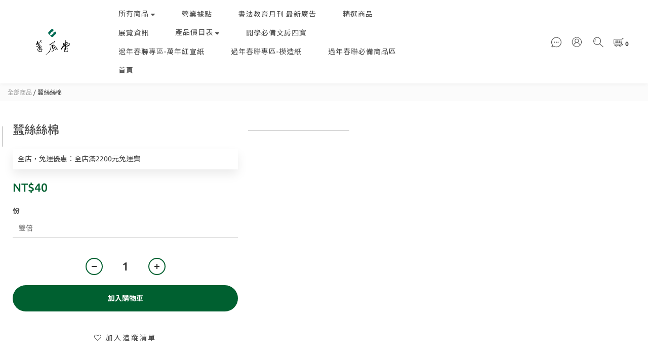

--- FILE ---
content_type: text/html; charset=utf-8
request_url: https://www.topline88.com/products/e00801
body_size: 81180
content:
<!DOCTYPE html>
<html lang="zh-hant"><head>  <!-- prefetch dns -->
<meta http-equiv="x-dns-prefetch-control" content="on">
<link rel="dns-prefetch" href="https://cdn.shoplineapp.com">
<link rel="preconnect" href="https://cdn.shoplineapp.com" crossorigin>
<link rel="dns-prefetch" href="https://shoplineimg.com">
<link rel="preconnect" href="https://shoplineimg.com">
<link rel="dns-prefetch" href="https://shoplineimg.com">
<link rel="preconnect" href="https://shoplineimg.com" title="image-service-origin">

  <link rel="preload" href="https://cdn.shoplineapp.com/s/javascripts/currencies.js" as="script">




      <link rel="preload" as="image" href="https://shoplineimg.com/5db585d59db3cb0012a18bce/5f0c50c23456a0004230389f/800x.webp?source_format=JPG" media="(max-height: 950px)">

<!-- Wrap what we need here -->


<!-- SEO -->
  
    <title ng-non-bindable>蠶絲絲棉</title>

  <meta name="description" content="一份量約1.5g，雙倍量約3g。可搭配蠶絲塑膠墨盒或銅墨盒使用。">




<!-- Meta -->
  

    <meta property="og:title" content="蠶絲絲棉">

  <meta property="og:type" content="product"/>

    <meta property="og:url" content="https://www.topline88.com/products/e00801">
    <link rel="canonical" href="https://www.topline88.com/products/e00801">

  <meta property="og:description" content="一份量約1.5g，雙倍量約3g。可搭配蠶絲塑膠墨盒或銅墨盒使用。">

    <meta property="og:image" content="https://img.shoplineapp.com/media/image_clips/5f0c50c23456a0004230389f/original.JPG?1594642624">
    <meta name="thumbnail" content="https://img.shoplineapp.com/media/image_clips/5f0c50c23456a0004230389f/original.JPG?1594642624">

    <meta property="fb:app_id" content="">



    <script type="application/ld+json">
    {"@context":"https://schema.org","@type":"WebSite","name":"蕙風堂","url":"https://www.topline88.com"}
    </script>


<!-- locale meta -->


  <meta name="viewport" content="width=device-width, initial-scale=1.0, viewport-fit=cover">
<meta name="mobile-web-app-capable" content="yes">
<meta name="format-detection" content="telephone=no" />
<meta name="google" value="notranslate">

<!-- Shop icon -->
  <link rel="shortcut icon" type="image/png" href="https://img.shoplineapp.com/media/image_clips/5e2b1eb9c862490015ca8e3a/original.png?1579884215">




<!--- Site Ownership Data -->
<!--- Site Ownership Data End-->

<!-- Styles -->


        <link rel="stylesheet" media="all" href="https://cdn.shoplineapp.com/assets/common-898e3d282d673c037e3500beff4d8e9de2ee50e01c27252b33520348e0b17da0.css" onload="" />

        <link rel="stylesheet" media="all" href="https://cdn.shoplineapp.com/assets/theme_doris_bien-e56f1b52d8c08a7513b59c89973a3baab2cbd9cbf55f54c537ab1eff50f965c2.css" onload="" />


        <style>@font-face{font-family:'Ubuntu';font-style:italic;font-weight:400;font-display:swap;src:url(https://cdn.shoplineapp.com/fonts/ubuntu/ubuntu-cyrillic-ext-italic-400.woff2) format("woff2");unicode-range:U+0460-052F,U+1C80-1C8A,U+20B4,U+2DE0-2DFF,U+A640-A69F,U+FE2E-FE2F}@font-face{font-family:'Ubuntu';font-style:italic;font-weight:400;font-display:swap;src:url(https://cdn.shoplineapp.com/fonts/ubuntu/ubuntu-cyrillic-italic-400.woff2) format("woff2");unicode-range:U+0301,U+0400-045F,U+0490-0491,U+04B0-04B1,U+2116}@font-face{font-family:'Ubuntu';font-style:italic;font-weight:400;font-display:swap;src:url(https://cdn.shoplineapp.com/fonts/ubuntu/ubuntu-greek-ext-italic-400.woff2) format("woff2");unicode-range:U+1F00-1FFF}@font-face{font-family:'Ubuntu';font-style:italic;font-weight:400;font-display:swap;src:url(https://cdn.shoplineapp.com/fonts/ubuntu/ubuntu-greek-italic-400.woff2) format("woff2");unicode-range:U+0370-0377,U+037A-037F,U+0384-038A,U+038C,U+038E-03A1,U+03A3-03FF}@font-face{font-family:'Ubuntu';font-style:italic;font-weight:400;font-display:swap;src:url(https://cdn.shoplineapp.com/fonts/ubuntu/ubuntu-latin-ext-italic-400.woff2) format("woff2");unicode-range:U+0100-02BA,U+02BD-02C5,U+02C7-02CC,U+02CE-02D7,U+02DD-02FF,U+0304,U+0308,U+0329,U+1D00-1DBF,U+1E00-1E9F,U+1EF2-1EFF,U+2020,U+20A0-20AB,U+20AD-20C0,U+2113,U+2C60-2C7F,U+A720-A7FF}@font-face{font-family:'Ubuntu';font-style:italic;font-weight:400;font-display:swap;src:url(https://cdn.shoplineapp.com/fonts/ubuntu/ubuntu-latin-italic-400.woff2) format("woff2");unicode-range:U+0000-00FF,U+0131,U+0152-0153,U+02BB-02BC,U+02C6,U+02DA,U+02DC,U+0304,U+0308,U+0329,U+2000-206F,U+20AC,U+2122,U+2191,U+2193,U+2212,U+2215,U+FEFF,U+FFFD}@font-face{font-family:'Ubuntu';font-style:italic;font-weight:500;font-display:swap;src:url(https://cdn.shoplineapp.com/fonts/ubuntu/ubuntu-cyrillic-ext-italic-500.woff2) format("woff2");unicode-range:U+0460-052F,U+1C80-1C8A,U+20B4,U+2DE0-2DFF,U+A640-A69F,U+FE2E-FE2F}@font-face{font-family:'Ubuntu';font-style:italic;font-weight:500;font-display:swap;src:url(https://cdn.shoplineapp.com/fonts/ubuntu/ubuntu-cyrillic-italic-500.woff2) format("woff2");unicode-range:U+0301,U+0400-045F,U+0490-0491,U+04B0-04B1,U+2116}@font-face{font-family:'Ubuntu';font-style:italic;font-weight:500;font-display:swap;src:url(https://cdn.shoplineapp.com/fonts/ubuntu/ubuntu-greek-ext-italic-500.woff2) format("woff2");unicode-range:U+1F00-1FFF}@font-face{font-family:'Ubuntu';font-style:italic;font-weight:500;font-display:swap;src:url(https://cdn.shoplineapp.com/fonts/ubuntu/ubuntu-greek-italic-500.woff2) format("woff2");unicode-range:U+0370-0377,U+037A-037F,U+0384-038A,U+038C,U+038E-03A1,U+03A3-03FF}@font-face{font-family:'Ubuntu';font-style:italic;font-weight:500;font-display:swap;src:url(https://cdn.shoplineapp.com/fonts/ubuntu/ubuntu-latin-ext-italic-500.woff2) format("woff2");unicode-range:U+0100-02BA,U+02BD-02C5,U+02C7-02CC,U+02CE-02D7,U+02DD-02FF,U+0304,U+0308,U+0329,U+1D00-1DBF,U+1E00-1E9F,U+1EF2-1EFF,U+2020,U+20A0-20AB,U+20AD-20C0,U+2113,U+2C60-2C7F,U+A720-A7FF}@font-face{font-family:'Ubuntu';font-style:italic;font-weight:500;font-display:swap;src:url(https://cdn.shoplineapp.com/fonts/ubuntu/ubuntu-latin-italic-500.woff2) format("woff2");unicode-range:U+0000-00FF,U+0131,U+0152-0153,U+02BB-02BC,U+02C6,U+02DA,U+02DC,U+0304,U+0308,U+0329,U+2000-206F,U+20AC,U+2122,U+2191,U+2193,U+2212,U+2215,U+FEFF,U+FFFD}@font-face{font-family:'Ubuntu';font-style:italic;font-weight:700;font-display:swap;src:url(https://cdn.shoplineapp.com/fonts/ubuntu/ubuntu-cyrillic-ext-italic-700.woff2) format("woff2");unicode-range:U+0460-052F,U+1C80-1C8A,U+20B4,U+2DE0-2DFF,U+A640-A69F,U+FE2E-FE2F}@font-face{font-family:'Ubuntu';font-style:italic;font-weight:700;font-display:swap;src:url(https://cdn.shoplineapp.com/fonts/ubuntu/ubuntu-cyrillic-italic-700.woff2) format("woff2");unicode-range:U+0301,U+0400-045F,U+0490-0491,U+04B0-04B1,U+2116}@font-face{font-family:'Ubuntu';font-style:italic;font-weight:700;font-display:swap;src:url(https://cdn.shoplineapp.com/fonts/ubuntu/ubuntu-greek-ext-italic-700.woff2) format("woff2");unicode-range:U+1F00-1FFF}@font-face{font-family:'Ubuntu';font-style:italic;font-weight:700;font-display:swap;src:url(https://cdn.shoplineapp.com/fonts/ubuntu/ubuntu-greek-italic-700.woff2) format("woff2");unicode-range:U+0370-0377,U+037A-037F,U+0384-038A,U+038C,U+038E-03A1,U+03A3-03FF}@font-face{font-family:'Ubuntu';font-style:italic;font-weight:700;font-display:swap;src:url(https://cdn.shoplineapp.com/fonts/ubuntu/ubuntu-latin-ext-italic-700.woff2) format("woff2");unicode-range:U+0100-02BA,U+02BD-02C5,U+02C7-02CC,U+02CE-02D7,U+02DD-02FF,U+0304,U+0308,U+0329,U+1D00-1DBF,U+1E00-1E9F,U+1EF2-1EFF,U+2020,U+20A0-20AB,U+20AD-20C0,U+2113,U+2C60-2C7F,U+A720-A7FF}@font-face{font-family:'Ubuntu';font-style:italic;font-weight:700;font-display:swap;src:url(https://cdn.shoplineapp.com/fonts/ubuntu/ubuntu-latin-italic-700.woff2) format("woff2");unicode-range:U+0000-00FF,U+0131,U+0152-0153,U+02BB-02BC,U+02C6,U+02DA,U+02DC,U+0304,U+0308,U+0329,U+2000-206F,U+20AC,U+2122,U+2191,U+2193,U+2212,U+2215,U+FEFF,U+FFFD}@font-face{font-family:'Ubuntu';font-style:normal;font-weight:400;font-display:swap;src:url(https://cdn.shoplineapp.com/fonts/ubuntu/ubuntu-cyrillic-ext-normal-400.woff2) format("woff2");unicode-range:U+0460-052F,U+1C80-1C8A,U+20B4,U+2DE0-2DFF,U+A640-A69F,U+FE2E-FE2F}@font-face{font-family:'Ubuntu';font-style:normal;font-weight:400;font-display:swap;src:url(https://cdn.shoplineapp.com/fonts/ubuntu/ubuntu-cyrillic-normal-400.woff2) format("woff2");unicode-range:U+0301,U+0400-045F,U+0490-0491,U+04B0-04B1,U+2116}@font-face{font-family:'Ubuntu';font-style:normal;font-weight:400;font-display:swap;src:url(https://cdn.shoplineapp.com/fonts/ubuntu/ubuntu-greek-ext-normal-400.woff2) format("woff2");unicode-range:U+1F00-1FFF}@font-face{font-family:'Ubuntu';font-style:normal;font-weight:400;font-display:swap;src:url(https://cdn.shoplineapp.com/fonts/ubuntu/ubuntu-greek-normal-400.woff2) format("woff2");unicode-range:U+0370-0377,U+037A-037F,U+0384-038A,U+038C,U+038E-03A1,U+03A3-03FF}@font-face{font-family:'Ubuntu';font-style:normal;font-weight:400;font-display:swap;src:url(https://cdn.shoplineapp.com/fonts/ubuntu/ubuntu-latin-ext-normal-400.woff2) format("woff2");unicode-range:U+0100-02BA,U+02BD-02C5,U+02C7-02CC,U+02CE-02D7,U+02DD-02FF,U+0304,U+0308,U+0329,U+1D00-1DBF,U+1E00-1E9F,U+1EF2-1EFF,U+2020,U+20A0-20AB,U+20AD-20C0,U+2113,U+2C60-2C7F,U+A720-A7FF}@font-face{font-family:'Ubuntu';font-style:normal;font-weight:400;font-display:swap;src:url(https://cdn.shoplineapp.com/fonts/ubuntu/ubuntu-latin-normal-400.woff2) format("woff2");unicode-range:U+0000-00FF,U+0131,U+0152-0153,U+02BB-02BC,U+02C6,U+02DA,U+02DC,U+0304,U+0308,U+0329,U+2000-206F,U+20AC,U+2122,U+2191,U+2193,U+2212,U+2215,U+FEFF,U+FFFD}@font-face{font-family:'Ubuntu';font-style:normal;font-weight:500;font-display:swap;src:url(https://cdn.shoplineapp.com/fonts/ubuntu/ubuntu-cyrillic-ext-normal-500.woff2) format("woff2");unicode-range:U+0460-052F,U+1C80-1C8A,U+20B4,U+2DE0-2DFF,U+A640-A69F,U+FE2E-FE2F}@font-face{font-family:'Ubuntu';font-style:normal;font-weight:500;font-display:swap;src:url(https://cdn.shoplineapp.com/fonts/ubuntu/ubuntu-cyrillic-normal-500.woff2) format("woff2");unicode-range:U+0301,U+0400-045F,U+0490-0491,U+04B0-04B1,U+2116}@font-face{font-family:'Ubuntu';font-style:normal;font-weight:500;font-display:swap;src:url(https://cdn.shoplineapp.com/fonts/ubuntu/ubuntu-greek-ext-normal-500.woff2) format("woff2");unicode-range:U+1F00-1FFF}@font-face{font-family:'Ubuntu';font-style:normal;font-weight:500;font-display:swap;src:url(https://cdn.shoplineapp.com/fonts/ubuntu/ubuntu-greek-normal-500.woff2) format("woff2");unicode-range:U+0370-0377,U+037A-037F,U+0384-038A,U+038C,U+038E-03A1,U+03A3-03FF}@font-face{font-family:'Ubuntu';font-style:normal;font-weight:500;font-display:swap;src:url(https://cdn.shoplineapp.com/fonts/ubuntu/ubuntu-latin-ext-normal-500.woff2) format("woff2");unicode-range:U+0100-02BA,U+02BD-02C5,U+02C7-02CC,U+02CE-02D7,U+02DD-02FF,U+0304,U+0308,U+0329,U+1D00-1DBF,U+1E00-1E9F,U+1EF2-1EFF,U+2020,U+20A0-20AB,U+20AD-20C0,U+2113,U+2C60-2C7F,U+A720-A7FF}@font-face{font-family:'Ubuntu';font-style:normal;font-weight:500;font-display:swap;src:url(https://cdn.shoplineapp.com/fonts/ubuntu/ubuntu-latin-normal-500.woff2) format("woff2");unicode-range:U+0000-00FF,U+0131,U+0152-0153,U+02BB-02BC,U+02C6,U+02DA,U+02DC,U+0304,U+0308,U+0329,U+2000-206F,U+20AC,U+2122,U+2191,U+2193,U+2212,U+2215,U+FEFF,U+FFFD}@font-face{font-family:'Ubuntu';font-style:normal;font-weight:700;font-display:swap;src:url(https://cdn.shoplineapp.com/fonts/ubuntu/ubuntu-cyrillic-ext-normal-700.woff2) format("woff2");unicode-range:U+0460-052F,U+1C80-1C8A,U+20B4,U+2DE0-2DFF,U+A640-A69F,U+FE2E-FE2F}@font-face{font-family:'Ubuntu';font-style:normal;font-weight:700;font-display:swap;src:url(https://cdn.shoplineapp.com/fonts/ubuntu/ubuntu-cyrillic-normal-700.woff2) format("woff2");unicode-range:U+0301,U+0400-045F,U+0490-0491,U+04B0-04B1,U+2116}@font-face{font-family:'Ubuntu';font-style:normal;font-weight:700;font-display:swap;src:url(https://cdn.shoplineapp.com/fonts/ubuntu/ubuntu-greek-ext-normal-700.woff2) format("woff2");unicode-range:U+1F00-1FFF}@font-face{font-family:'Ubuntu';font-style:normal;font-weight:700;font-display:swap;src:url(https://cdn.shoplineapp.com/fonts/ubuntu/ubuntu-greek-normal-700.woff2) format("woff2");unicode-range:U+0370-0377,U+037A-037F,U+0384-038A,U+038C,U+038E-03A1,U+03A3-03FF}@font-face{font-family:'Ubuntu';font-style:normal;font-weight:700;font-display:swap;src:url(https://cdn.shoplineapp.com/fonts/ubuntu/ubuntu-latin-ext-normal-700.woff2) format("woff2");unicode-range:U+0100-02BA,U+02BD-02C5,U+02C7-02CC,U+02CE-02D7,U+02DD-02FF,U+0304,U+0308,U+0329,U+1D00-1DBF,U+1E00-1E9F,U+1EF2-1EFF,U+2020,U+20A0-20AB,U+20AD-20C0,U+2113,U+2C60-2C7F,U+A720-A7FF}@font-face{font-family:'Ubuntu';font-style:normal;font-weight:700;font-display:swap;src:url(https://cdn.shoplineapp.com/fonts/ubuntu/ubuntu-latin-normal-700.woff2) format("woff2");unicode-range:U+0000-00FF,U+0131,U+0152-0153,U+02BB-02BC,U+02C6,U+02DA,U+02DC,U+0304,U+0308,U+0329,U+2000-206F,U+20AC,U+2122,U+2191,U+2193,U+2212,U+2215,U+FEFF,U+FFFD}
</style><link rel="dns-prefetch" href="https://fonts.googleapis.com"><link rel="preconnect" href="https://fonts.googleapis.com"><link rel="dns-prefetch" href="https://fonts.gstatic.com"><link rel="preconnect" href="https://fonts.gstatic.com" crossorigin="true"><script>
  window.addEventListener('load', function() {
    const link = document.createElement('link');
    link.rel = 'stylesheet';
    link.href = 'https://fonts.googleapis.com/css2?family=Noto+Sans+TC:wght@400;500;700&display=swap';
    link.media = 'print';
    link.onload = () => {
      link.media = 'all';
    }
    document.head.appendChild(link);
  });
</script>

    <link rel="stylesheet" media="all" href="https://cdn.shoplineapp.com/assets/theme_doris_bien_light-b6b249219e53269ff7845ee09f8d03d8a469e5ab7d37a553dc1434bc3db91fd1.css" onload="" />

    <style>
      .nav-icon-color .List-item:hover .dropdown-toggle,.nav-icon-color .List-item .open .dropdown-toggle,.mod-desktop .nav-bg-color>.List-item:hover>.Label,.mod-desktop .nav-icon-color>.List-item:hover>.Label,.mod-desktop .nav-bg-color .navigation-menu-top-layer>.navigation-menu-item>.navigation-menu-item-label:hover,.mod-desktop .nav-icon-color .navigation-menu-top-layer>.navigation-menu-item>.navigation-menu-item-label:hover,.pagination>li:first-child>a,.pagination>li:first-child>span,.pagination>li:last-child>a,.pagination>li:last-child>span,.pagination>li:first-child>a:hover,.pagination>li:first-child>span:hover,.pagination>li:last-child>a:hover,.pagination>li:last-child>span:hover,.Product-breadcrumb a:hover,.blog-breadcrumb .Label:hover,.ProductList-categoryMenu>.List-item ul li:hover>a.primary-color-hover,.ProductList-categoryMenu>.List-item a.primary-color-hover:hover,.product-info .price-sale,.member-only-tag,.QuickCart-modal .quick-cart-body .product-info .price,.variation-label.variation-label--selected,.variation-label:hover,.Util-cssToggle ~ .Util-cssToggleLabel span,.ProductDetail-product-info .price,.addon-promotions-container .addon-promotions-header #sec0,.PromotionPage-container .price-sale,.PromotionCart-content .product-content .price-details,.owl-theme .owl-dots .owl-dot.active span,.product-item .price:not(.price-crossed),.product-item .price-sale,.promotions.show .PromotionPage-container .price:not(.price-sale):not(.price-crossed),.PromotionCart-header .cart-header-label>span b,.wrap-selectpicker i,.product-available-info-time,.member-center-coupon-nav .active,.facebook-banner .fa-times,.facebook-banner .wording,.ProductList-select category-filter-button .advance-filter-button:hover,.category-advance-filter .filter-data .filter-item-title:hover,.category-advance-filter .filter-data .filter-item label:hover,.text-primary-color,.text-primary-color a,.text-primary-color a:hover,.variation-open-button{color:#006030}.primary-color-price,.basic-popover-mobile .member-referral-link,.basic-popover-mobile .member-referral-link:hover{color:#006030 !important}.cart-addon .owl-theme .owl-dots .owl-dot.active span,.cart-addon .owl-theme .owl-dots .owl-dot:hover span,.coupon-card-image{background:#006030}.btn-color-primary,.member-profile-save,.mobile-verification-btn,.MemberCenter .product-review-block .btn-primary{background:#006030 !important}.nav-bg-color .NavigationBar-nestedList-dropdown,.nav-bg-color .navigation-menu-second-layer,.nav-bg-color .navigation-menu-third-layer,.nav-bg-color.sidr,.nav-bg-color .sub-prev:hover span,.nav-bg-color .sub-next:hover span,.primary-bg-color-tag,.dropdown-color .List-item:hover,.member-price-tag,.product-customized-labels,.boxify-image-wrapper .btn-add-to-cart,.pagination>.active>a,.pagination>.active>span,.Grid-item-content button,.ProductList-settings .ProductList-settings-list li:hover,.product-info .btn-custom:not(.btn-buy-now),.PromotionPage-container redeem-gift-item .btn-add-to-promotion-cart,.PromotionPage-container product-item .btn-add-to-promotion-cart,.shopline-product-review-container .review-comment-author-avatar,.review-summary-bars .review-summary-bar .review-summary-bar-line-bg .review-summary-bar-line,.category-advance-filter .apply-button,.Read-more,sl-list-page-wishlist-button,.member-center-profile__submit-button,.member-center-profile__retry-button,.member-center-profile__member-referral-modal-button,.member-center-profile__email-verification-modal-button,.member-center-profile__submit-button:hover,.member-center-profile__retry-button:hover,.member-center-profile__member-referral-modal-button:hover,.member-center-profile__email-verification-modal-button:hover,post-categories-mobile-pannel.sidr{background-color:#006030}.cart-chkt-btn,.pagination>.active>a:hover,.pagination>.active>a:focus,.pagination>.active>span:hover,.pagination>.active>span:focus,.basic-popover-desktop .body .action-button,#get-welcome-member-referral-credits .body .continue{background-color:#006030 !important}.variation-label.variation-label--selected,.variation-label:hover,.form-quantity .input-group-btn .btn-checkout,.PromotionCart-content .product-content .input-group-btn>.btn,.category-advance-filter .filter-data .filter-price-range input:focus,.category-advance-filter .filter-data .filter-price-range input:hover,.category-advance-filter .filter-data .filter-item label:hover input[type=checkbox]::before,.member-center-profile__submit-button,.member-center-profile__retry-button,.member-center-profile__member-referral-modal-button,.member-center-profile__email-verification-modal-button,.member-center-profile__submit-button:hover,.member-center-profile__retry-button:hover,.member-center-profile__member-referral-modal-button:hover,.member-center-profile__email-verification-modal-button:hover{border-color:#006030}.btn-color-primary,.member-profile-save,.mobile-verification-btn,.MemberCenter .product-review-block .btn-primary,.product-available-info,.product-available-info .product-available-info-time,.basic-popover-desktop .body .action-button,#get-welcome-member-referral-credits .body .continue,.checkout-coupon-list-card:hover>.checkout-coupon-list-card-body,.product-list-variant-selector-item.selected-variation>.product-list-variant-selector-image:after{border-color:#006030 !important}.Util-cssToggle ~ .Util-cssToggleLabel:after{border-right-color:#006030}.category-advance-filter .filter-data .filter-item-title:hover .advance-filter-icon{border-top-color:#006030}.Util-cssToggle ~ .Util-cssToggleLabel:after,.ProductList-select category-filter-button .advance-filter-button:hover,.category-advance-filter .filter-data .filter-item-title:hover .advance-filter-icon{border-bottom-color:#006030}.nav-icon-color .List-item:hover svg,.nav-icon-color .List-item .open svg,.ProductList-list-empty-placeholder .search-noresult .Product-searchField-form button:hover svg,.product-available-info-icon g>g,.ProductList-select category-filter-button .advance-filter-button:hover svg{fill:#006030}.Variation-border.selected,.Variation-border.selected:hover{border:solid 2px #006030 !important}@media not all and (pointer: coarse){.Variation-border:hover{border:none !important}}.facebook-quick-signup-success-page .title{color:#006030}.facebook-quick-signup-success-page .btn-facebook-redirect{background-color:#006030}.facebook-quick-signup-success-page .btn-facebook-redirect:hover{background-color:#006030;color:#fff;opacity:0.8}.facebook-quick-signup-failure-page .title{color:#006030}.facebook-quick-signup-failure-page .btn-facebook-redirect{background-color:#006030}.facebook-quick-signup-failure-page .btn-facebook-redirect:hover{background-color:#006030;color:#fff;opacity:0.8}.multi-checkout-confirm .multi-checkout-confirm__delivery_notice{color:#006030}.multi-checkout-confirm .multi-checkout-confirm__delivery_notice:before,.multi-checkout-confirm .multi-checkout-confirm__delivery_notice:after{background-color:#006030}#checkout-object__section .checkout-object__info_cart-header{color:#006030}#checkout-object__section .checkout-object__info_cart-header .icon-basket{fill:#006030}#signup-login-page .solid-btn:not([disabled]){background-color:#006030;border-color:#006030}#signup-login-page .solid-btn:not([disabled]):hover{opacity:0.9;color:#fff;background-color:#006030;border-color:#006030}#signup-login-page .solid-btn[data-loading]{background-color:#006030;border-color:#006030}#signup-login-page .outline-btn:not([disabled]){color:#006030;border-color:#006030}#signup-login-page .outline-btn:not([disabled]):hover{opacity:0.9;color:#fff;background-color:#006030;border-color:#006030}#signup-login-page .outline-btn[data-loading]{color:#006030;border-color:#006030}.member-center-profile__submit-button:hover,.member-center-profile__retry-button:hover,.member-center-profile__member-referral-modal-button:hover,.member-center-profile__email-verification-modal-button:hover{opacity:0.9}

    </style>
    <style>
      .NavigationBar.mod-desktop .dropdown-menu li:hover>span,.NavigationBar-mainMenu .List-item .Label,.Grid-item-content button,.member-price-tag,.product-customized-labels,.ProductList-settings .ProductList-settings-list li:hover,.Read-more,.Read-more:hover,.Read-more:focus,.navigation-menu-second-layer>.navigation-menu-item>.navigation-menu-item-label,.navigation-menu-third-layer>.navigation-menu-item>.navigation-menu-item-label,post-categories-mobile-pannel.sidr .post-categories-pannel__block,post-categories-mobile-pannel.sidr .post-categories-pannel__block a{color:#FFFFFF}.cart-chkt-btn,.MenuPanel-section .MenuPanel-section-header,.MenuPanel-section .List-item a,.pagination>.active>a,.pagination>.active>span,.btn-color-primary,.member-profile-save,.mobile-verification-btn,.MemberCenter .product-review-block .btn-primary,.basic-popover-desktop .body .action-button,#get-welcome-member-referral-credits .body .continue{color:#FFFFFF !important}.MenuPanel-othersMenu .List-item{border-color:#FFFFFF}.MenuPanel-othersMenu .List-item svg{fill:#FFFFFF}.secondary-fill-icon{fill:#FFFFFF !important}

    </style>







  <link rel="stylesheet" media="all" href="https://cdn.shoplineapp.com/packs/css/intl_tel_input-0d9daf73.chunk.css" />








<script type="text/javascript">
  window.mainConfig = JSON.parse('{\"sessionId\":\"\",\"merchantId\":\"5db585d59db3cb0012a18bce\",\"appCoreHost\":\"shoplineapp.com\",\"assetHost\":\"https://cdn.shoplineapp.com/packs/\",\"apiBaseUrl\":\"http://shoplineapp.com\",\"eventTrackApi\":\"https://events.shoplytics.com/api\",\"frontCommonsApi\":\"https://front-commons.shoplineapp.com/api\",\"appendToUrl\":\"\",\"env\":\"production\",\"merchantData\":{\"_id\":\"5db585d59db3cb0012a18bce\",\"addon_limit_enabled\":true,\"base_country_code\":\"TW\",\"base_currency\":{\"id\":\"twd\",\"iso_code\":\"TWD\",\"alternate_symbol\":\"NT$\",\"name\":\"New Taiwan Dollar\",\"symbol_first\":true,\"subunit_to_unit\":1},\"base_currency_code\":\"TWD\",\"beta_feature_keys\":[\"criteo\"],\"brand_home_url\":\"https://www.topline88.com\",\"checkout_setting\":{\"enable_membership_autocheck\":true,\"enable_subscription_autocheck\":false,\"enabled_abandoned_cart_notification\":true},\"current_plan_key\":\"basket\",\"current_theme_key\":\"doris_bien\",\"delivery_option_count\":2,\"enabled_stock_reminder\":false,\"handle\":\"topline88\",\"identifier\":\"\",\"instagram_access_token\":\"\",\"instagram_id\":\"\",\"invoice_activation\":\"inactive\",\"is_image_service_enabled\":true,\"mobile_logo_media_url\":\"https://img.shoplineapp.com/media/image_clips/5e2b1eb07e898e002d528517/original.png?1579884206\",\"name\":\"蕙風堂\",\"order_setting\":{\"invoice_activation\":\"inactive\",\"short_message_activation\":\"inactive\",\"default_out_of_stock_reminder\":true,\"auto_cancel_expired_orders\":true,\"auto_revert_credit\":false,\"enabled_order_auth_expiry\":false,\"enforce_user_login_on_checkout\":false,\"enabled_abandoned_cart_notification\":true,\"enable_order_split_einvoice_reissue\":false,\"no_duplicate_uniform_invoice\":false,\"checkout_without_email\":false,\"hourly_auto_invoice\":false,\"enabled_location_id\":false,\"enabled_sf_hidden_product_name\":false,\"customer_return_order\":{\"enabled\":false,\"available_return_days\":\"7\"},\"customer_cancel_order\":{\"enabled\":false,\"auto_revert_credit\":false},\"custom_fields\":[{\"type\":\"text\",\"label\":\"統一編號\",\"display_type\":\"text_field\",\"name_translations\":{\"zh-hant\":\"統一編號\"},\"hint_translations\":{\"en\":\"\",\"zh-hant\":\"\",\"zh-hk\":\"\",\"zh-cn\":\"\",\"zh-tw\":\"\",\"vi\":\"\",\"ms\":\"\",\"ja\":\"\",\"th\":\"\",\"id\":\"\",\"de\":\"\",\"fr\":\"\"},\"field_id\":\"6748804484724b102a9a9961\"},{\"type\":\"text\",\"label\":\"備註說明\",\"display_type\":\"text_field\",\"name_translations\":{\"zh-hant\":\"備註說明\"},\"hint_translations\":{\"en\":\"\",\"zh-hant\":\"\",\"zh-hk\":\"\",\"zh-cn\":\"\",\"zh-tw\":\"\",\"vi\":\"\",\"ms\":\"\",\"ja\":\"\",\"th\":\"\",\"id\":\"\",\"de\":\"\",\"fr\":\"\"},\"field_id\":\"6748804484724b102a9a9962\"},{\"type\":\"text\",\"label\":\"請再次填寫『真實姓名』，以確保順利收件 (⁎⁍̴̛ᴗ⁍̴̛⁎)\",\"required\":\"true\",\"display_type\":\"text_field\",\"name_translations\":{\"zh-hant\":\"請再次填寫『真實姓名』，以確保順利收件 (⁎⁍̴̛ᴗ⁍̴̛⁎)\"},\"field_id\":\"6748804484724b102a9a9963\"}],\"invoice\":{\"tax_id\":\"\"},\"facebook_messenging\":{\"status\":\"active\"},\"status_update_sms\":{\"status\":\"deactivated\"},\"private_info_handle\":{\"enabled\":false,\"custom_fields_enabled\":false}},\"payment_method_count\":3,\"product_setting\":{\"enabled_product_review\":false,\"variation_display\":\"dropdown\",\"price_range_enabled\":true,\"enabled_pos_product_customized_price\":false,\"enabled_pos_product_price_tier\":false,\"pos_product_channel_price_status\":\"off\"},\"promotion_setting\":{\"show_promotion_reminder\":true,\"multi_order_discount_strategy\":\"order_or_tier_promotion\",\"order_gift_threshold_mode\":\"after_price_discounts\",\"order_free_shipping_threshold_mode\":\"after_all_discounts\",\"category_item_gift_threshold_mode\":\"before_discounts\",\"category_item_free_shipping_threshold_mode\":\"before_discounts\"},\"rollout_keys\":[\"2FA_google_authenticator\",\"3_layer_category\",\"3_layer_navigation\",\"3_layer_variation\",\"711_CB_13countries\",\"711_CB_pickup_TH\",\"711_c2b_report_v2\",\"711_cross_delivery\",\"AdminCancelRecurringSubscription_V1\",\"MC_WA_Template_Management\",\"MC_manual_order\",\"MO_Apply_Coupon_Code\",\"StaffCanBeDeleted_V1\",\"SummaryStatement_V1\",\"UTM_export\",\"UTM_register\",\"abandoned_cart_notification\",\"add_system_fontstyle\",\"add_to_cart_revamp\",\"addon_products_limit_10\",\"addon_products_limit_unlimited\",\"addon_quantity\",\"address_format_batch2\",\"address_format_jp\",\"address_format_my\",\"address_format_us\",\"address_format_vn\",\"admin_app_extension\",\"admin_clientele_profile\",\"admin_custom_domain\",\"admin_image_service\",\"admin_logistic_bank_account\",\"admin_manual_order\",\"admin_realtime\",\"admin_vietnam_dong\",\"admin_whitelist_ip\",\"adminapp_order_form\",\"adminapp_wa_contacts_list\",\"ads_system_new_tab\",\"adyen_my_sc\",\"affiliate_by_product\",\"affiliate_dashboard\",\"affiliate_kol_report_appstore\",\"alipay_hk_sc\",\"amazon_product_review\",\"android_pos_agent_clockin_n_out\",\"android_pos_purchase_order_partial_in_storage\",\"android_pos_save_send_receipt\",\"android_pos_v2_force_upgrade_version_1-50-0_date_2025-08-30\",\"app_categories_filtering\",\"app_multiplan\",\"app_subscription_prorated_billing\",\"apply_multi_order_discount\",\"apps_store\",\"apps_store_blog\",\"apps_store_fb_comment\",\"apps_store_wishlist\",\"appstore_free_trial\",\"archive_order_data\",\"archive_order_ui\",\"assign_products_to_category\",\"auth_flow_revamp\",\"auto_credit\",\"auto_credit_notify\",\"auto_credit_percentage\",\"auto_credit_recurring\",\"auto_reply_comment\",\"auto_reply_fb\",\"auto_save_sf_plus_address\",\"availability_buy_online_pickup_instore\",\"availability_preview_buy_online_pickup_instore\",\"back_in_stock_appstore\",\"back_in_stock_notify\",\"basket_comparising_link_CNY\",\"basket_comparising_link_HKD\",\"basket_comparising_link_TWD\",\"basket_invoice_field\",\"basket_pricing_page_cny\",\"basket_pricing_page_hkd\",\"basket_pricing_page_myr\",\"basket_pricing_page_sgd\",\"basket_pricing_page_thb\",\"basket_pricing_page_twd\",\"basket_pricing_page_usd\",\"basket_pricing_page_vnd\",\"basket_subscription_coupon\",\"basket_subscription_email\",\"bianco_setting\",\"bidding_select_product\",\"bing_ads\",\"birthday_format_v2\",\"block_gtm_for_lighthouse\",\"blog\",\"blog_app\",\"blog_revamp_admin\",\"blog_revamp_admin_category\",\"blog_revamp_doublewrite\",\"blog_revamp_related_products\",\"blog_revamp_shop_category\",\"blog_revamp_singleread\",\"breadcrumb\",\"broadcast_addfilter\",\"broadcast_advanced_filters\",\"broadcast_analytics\",\"broadcast_center\",\"broadcast_clone\",\"broadcast_email_html\",\"broadcast_facebook_template\",\"broadcast_line_template\",\"broadcast_preset_time\",\"broadcast_to_unsubscribers_sms\",\"broadcast_unsubscribe_email\",\"bulk_action_customer\",\"bulk_action_product\",\"bulk_assign_point\",\"bulk_import_multi_lang\",\"bulk_payment_delivery_setting\",\"bulk_printing_labels_711C2C\",\"bulk_update_dynamic_fields\",\"bulk_update_job\",\"bulk_update_new_fields\",\"bulk_update_product_download_with_filter\",\"bulk_update_tag\",\"bulk_update_tag_enhancement\",\"bundle_add_type\",\"bundle_group\",\"bundle_page\",\"bundle_pricing\",\"bundle_promotion_apply_enhancement\",\"bundle_stackable\",\"buy_at_amazon\",\"buy_button\",\"buy_now_button\",\"buy_online_pickup_instore\",\"buyandget_promotion\",\"callback_service\",\"cancel_order_by_customer\",\"cancel_order_by_customer_v2\",\"cart_addon\",\"cart_addon_condition\",\"cart_addon_limit\",\"cart_use_product_service\",\"cart_uuid\",\"category_banner_multiple\",\"category_limit_unlimited\",\"category_sorting\",\"channel_amazon\",\"channel_fb\",\"channel_integration\",\"channel_line\",\"charge_shipping_fee_by_product_qty\",\"chat_widget\",\"chat_widget_facebook\",\"chat_widget_ig\",\"chat_widget_line\",\"chat_widget_livechat\",\"chat_widget_whatsapp\",\"chatbot_card_carousel\",\"chatbot_card_template\",\"chatbot_image_widget\",\"chatbot_keywords_matching\",\"chatbot_welcome_template\",\"checkout_membercheckbox_toggle\",\"checkout_setting\",\"cn_pricing_page_2019\",\"combine_orders_app\",\"comment_list_export\",\"component_h1_tag\",\"connect_new_facebookpage\",\"consolidated_billing\",\"cookie_consent\",\"country_code\",\"coupon_center_back_to_cart\",\"coupon_notification\",\"coupon_v2\",\"create_staff_revamp\",\"credit_amount_condition_hidden\",\"credit_campaign\",\"credit_condition_5_tier_ec\",\"credit_installment_payment_fee_hidden\",\"credit_point_report\",\"credit_point_triggerpoint\",\"crm_email_custom\",\"crm_notify_preview\",\"crm_sms_custom\",\"crm_sms_notify\",\"cross_shop_tracker\",\"custom_css\",\"custom_home_delivery_tw\",\"custom_notify\",\"custom_order_export\",\"customer_advanced_filter\",\"customer_coupon\",\"customer_custom_field_limit_5\",\"customer_data_secure\",\"customer_edit\",\"customer_export_v2\",\"customer_group\",\"customer_group_analysis\",\"customer_group_broadcast\",\"customer_group_filter_p2\",\"customer_group_filter_p3\",\"customer_group_regenerate\",\"customer_group_sendcoupon\",\"customer_group_smartrfm_filter\",\"customer_import_50000_failure_report\",\"customer_import_v2\",\"customer_import_v3\",\"customer_list\",\"customer_new_report\",\"customer_referral\",\"customer_referral_notify\",\"customer_search_match\",\"customer_tag\",\"dashboard_v2\",\"dashboard_v2_revamp\",\"date_picker_v2\",\"deep_link_support_linepay\",\"deep_link_support_payme\",\"deep_search\",\"default_theme_ultrachic\",\"delivery_time\",\"delivery_time_with_quantity\",\"design_submenu\",\"dev_center_app_store\",\"disable_footer_brand\",\"disable_old_upgrade_reminder\",\"domain_applicable\",\"doris_bien_setting\",\"dusk_setting\",\"dynamic_shipping_rate_refactor\",\"ec_order_unlimit\",\"ecpay_expirydate\",\"ecpay_payment_gateway\",\"edit_order_promotion_applied_creditpoint\",\"einvoice_bulk_update\",\"einvoice_edit\",\"einvoice_list_by_day\",\"einvoice_newlogic\",\"einvoice_tradevan\",\"email_credit_expire_notify\",\"email_custom\",\"email_member_forget_password_notify\",\"email_member_register_notify\",\"email_order_notify\",\"email_verification\",\"enable_body_script\",\"enable_calculate_api_promotion_apply\",\"enable_calculate_api_promotion_filter\",\"enable_cart_api\",\"enable_cart_service\",\"enable_corejs_splitting\",\"enable_lazysizes_image_tag\",\"enable_new_css_bundle\",\"enable_order_status_callback_revamp_for_promotion\",\"enable_order_status_callback_revamp_for_storefront\",\"enable_promotion_usage_record\",\"enable_shopjs_splitting\",\"enhanced_catalog_feed\",\"exclude_product\",\"exclude_product_v2\",\"execute_shipment_permission\",\"export_inventory_report_v2\",\"express_cart\",\"express_checkout_pages\",\"extend_reminder\",\"facebook_ads\",\"facebook_dia\",\"facebook_line_promotion_notify\",\"facebook_login\",\"facebook_messenger_subscription\",\"facebook_notify\",\"facebook_pixel_manager\",\"fb_1on1_chat\",\"fb_broadcast\",\"fb_broadcast_sc\",\"fb_broadcast_sc_p2\",\"fb_comment_app\",\"fb_entrance_optimization\",\"fb_feed_unlimit\",\"fb_group\",\"fb_menu\",\"fb_messenger_onetime_notification\",\"fb_multi_category_feed\",\"fb_offline_conversions_api\",\"fb_pixel_matching\",\"fb_pixel_v2\",\"fb_post_management\",\"fb_product_set\",\"fb_quick_signup_link\",\"fb_shop_now_button\",\"fb_ssapi\",\"fb_sub_button\",\"fb_welcome_msg\",\"fbe_oe\",\"fbe_shop\",\"fbe_v2\",\"fbe_v2_edit\",\"feature_alttag_phase1\",\"feature_alttag_phase2\",\"flash_price_campaign\",\"fm_order_receipt\",\"fmt_c2c_newlabel\",\"fmt_revision\",\"footer_brand\",\"footer_builder\",\"footer_builder_new\",\"form_builder\",\"form_builder_access\",\"form_builder_user_management\",\"form_builder_v2_elements\",\"form_builder_v2_receiver\",\"form_builder_v2_report\",\"freeshipping_promotion_condition\",\"get_coupon\",\"get_promotions_by_cart\",\"gift_promotion_condition\",\"gift_shipping_promotion_discount_condition\",\"gifts_limit_10\",\"gifts_limit_unlimited\",\"gmv_revamp\",\"godaddy\",\"google_ads_api\",\"google_ads_manager\",\"google_analytics_4\",\"google_analytics_manager\",\"google_content_api\",\"google_dynamic_remarketing_tag\",\"google_enhanced_conversions\",\"google_preorder_feed\",\"google_product_category_3rdlayer\",\"google_recaptcha\",\"google_remarketing_manager\",\"google_signup_login\",\"google_tag_manager\",\"gp_tw_sc\",\"group_url_bind_post_live\",\"h2_tag_phase1\",\"hct_logistics_bills_report\",\"hidden_product\",\"hidden_product_p2\",\"hide_credit_point_record_balance\",\"hk_pricing_page_2019\",\"hkd_pricing_page_disabled_2020\",\"ig_browser_notify\",\"ig_live\",\"ig_login_entrance\",\"ig_new_api\",\"image_gallery\",\"image_gallery_p2\",\"image_host_by_region\",\"image_limit_100000\",\"image_limit_30000\",\"image_widget_mobile\",\"inbox_manual_order\",\"inbox_send_cartlink\",\"increase_variation_limit\",\"instagram_create_post\",\"instagram_post_sales\",\"instant_order_form\",\"integrated_label_711\",\"integrated_sfexpress\",\"integration_one\",\"inventory_change_reason\",\"inventory_search_v2\",\"job_api_products_export\",\"job_api_user_export\",\"job_product_import\",\"jquery_v3\",\"kingsman_v2_setting\",\"layout_engine_service_kingsman_blogs\",\"layout_engine_service_kingsman_member_center\",\"layout_engine_service_kingsman_promotions\",\"line_1on1_chat\",\"line_abandon_notification\",\"line_ads_tag\",\"line_broadcast\",\"line_ec\",\"line_in_chat_shopping\",\"line_live\",\"line_login\",\"line_login_mobile\",\"line_point_cpa_tag\",\"line_shopping_new_fields\",\"line_signup\",\"live_after_keyword\",\"live_ai_tag_comments\",\"live_announce_bids\",\"live_announce_buyer\",\"live_bidding\",\"live_broadcast_v2\",\"live_bulk_checkoutlink\",\"live_bulk_edit\",\"live_checkout_notification\",\"live_checkout_notification_all\",\"live_checkout_notification_message\",\"live_comment_discount\",\"live_comment_robot\",\"live_create_product_v2\",\"live_crosspost\",\"live_dashboard_product\",\"live_event_discount\",\"live_exclusive_price\",\"live_fb_group\",\"live_fhd_video\",\"live_general_settings\",\"live_group_event\",\"live_host_panel\",\"live_ig_messenger_broadcast\",\"live_ig_product_recommend\",\"live_im_switch\",\"live_keyword_switch\",\"live_line_broadcast\",\"live_line_management\",\"live_line_multidisplay\",\"live_luckydraw_enhancement\",\"live_messenger_broadcast\",\"live_order_block\",\"live_print_advanced\",\"live_product_recommend\",\"live_shopline_announcement\",\"live_shopline_beauty_filter\",\"live_shopline_keyword\",\"live_shopline_product_card\",\"live_shopline_view\",\"live_shopline_view_marquee\",\"live_show_storefront_facebook\",\"live_show_storefront_shopline\",\"live_stream_settings\",\"locale_revamp\",\"lock_cart_sc_product\",\"logistic_bill_v2_711_b2c\",\"logistic_bill_v2_711_c2c\",\"logo_favicon\",\"luckydraw_products\",\"luckydraw_qualification\",\"manual_activation\",\"manual_order\",\"manual_order_7-11\",\"manual_order_ec_to_sc\",\"manually_bind_post\",\"marketing_affiliate\",\"marketing_affiliate_p2\",\"mc-history-instant\",\"mc_711crossborder\",\"mc_ad_tag\",\"mc_assign_message\",\"mc_auto_bind_member\",\"mc_autoreply_cotent\",\"mc_autoreply_question\",\"mc_autoreply_trigger\",\"mc_broadcast\",\"mc_broadcast_v2\",\"mc_bulk_read\",\"mc_chatbot_template\",\"mc_delete_message\",\"mc_edit_cart\",\"mc_history_instant\",\"mc_history_post\",\"mc_im\",\"mc_inbox_autoreply\",\"mc_input_status\",\"mc_instant_notifications\",\"mc_invoicetitle_optional\",\"mc_keyword_autotagging\",\"mc_line_broadcast\",\"mc_line_broadcast_all_friends\",\"mc_line_cart\",\"mc_logistics_hct\",\"mc_logistics_tcat\",\"mc_manage_blacklist\",\"mc_mark_todo\",\"mc_new_menu\",\"mc_phone_tag\",\"mc_reminder_unpaid\",\"mc_reply_pic\",\"mc_setting_message\",\"mc_setting_orderform\",\"mc_shop_message_refactor\",\"mc_smart_advice\",\"mc_sort_waitingtime\",\"mc_sort_waitingtime_new\",\"mc_tw_invoice\",\"media_gcp_upload\",\"member_center_profile_revamp\",\"member_import_notify\",\"member_info_reward\",\"member_info_reward_subscription\",\"member_password_setup_notify\",\"member_points\",\"member_points_notify\",\"member_price\",\"membership_tier_double_write\",\"membership_tier_notify\",\"membership_tiers\",\"memebr_center_point_credit_revamp\",\"menu_limit_100\",\"menu_limit_unlimited\",\"merchant_automatic_payment_setting\",\"merchant_bills_credits\",\"message_center_v3\",\"message_revamp\",\"mo_remove_discount\",\"mobile_and_email_signup\",\"mobile_signup_p2\",\"modularize_address_format\",\"molpay_credit_card\",\"multi_lang\",\"multicurrency\",\"my_pricing_page_2019\",\"myapp_reauth_alert\",\"myr_pricing_page_disabled_2020\",\"new_app_subscription\",\"new_layout_for_mobile_and_pc\",\"new_onboarding_flow\",\"new_return_management\",\"new_settings_apply_all_promotion\",\"new_signup_flow\",\"new_sinopac_3d\",\"notification_custom_sending_time\",\"npb_theme_philia\",\"npb_widget_font_size_color\",\"ob_revamp\",\"ob_sgstripe\",\"ob_twecpay\",\"oceanpay\",\"old_fbe_removal\",\"onboarding_basketplan\",\"onboarding_handle\",\"one_new_filter\",\"one_page_store\",\"one_page_store_1000\",\"one_page_store_checkout\",\"one_page_store_clone\",\"one_page_store_product_set\",\"online_credit_redemption_toggle\",\"online_store_design\",\"online_store_design_setup_guide_basketplan\",\"order_add_to_cart\",\"order_archive_calculation_revamp_crm_amount\",\"order_archive_calculation_revamp_crm_member\",\"order_archive_product_testing\",\"order_archive_testing\",\"order_archive_testing_crm\",\"order_archive_testing_order_details\",\"order_archive_testing_return_order\",\"order_confirmation_slip_upload\",\"order_custom_field_limit_5\",\"order_custom_notify\",\"order_decoupling_product_revamp\",\"order_discount_stackable\",\"order_export_366day\",\"order_export_v2\",\"order_filter_shipped_date\",\"order_message_broadcast\",\"order_new_source\",\"order_promotion_split\",\"order_search_custom_field\",\"order_search_sku\",\"order_select_across_pages\",\"order_sms_notify\",\"order_split\",\"order_status_non_automation\",\"order_status_tag_color\",\"order_tag\",\"orderemail_new_logic\",\"other_custom_notify\",\"out_of_stock_order\",\"page_builder_revamp\",\"page_builder_revamp_theme_setting\",\"page_builder_section_cache_enabled\",\"page_builder_widget_accordion\",\"page_builder_widget_blog\",\"page_builder_widget_category\",\"page_builder_widget_collage\",\"page_builder_widget_countdown\",\"page_builder_widget_custom_liquid\",\"page_builder_widget_instagram\",\"page_builder_widget_product_text\",\"page_builder_widget_subscription\",\"page_builder_widget_video\",\"page_limit_unlimited\",\"page_view_cache\",\"pakpobox\",\"partial_free_shipping\",\"payme\",\"payment_condition\",\"payment_fee_config\",\"payment_image\",\"payment_slip_notify\",\"paypal_upgrade\",\"pdp_image_lightbox\",\"pdp_image_lightbox_icon\",\"pending_subscription\",\"philia_setting\",\"pickup_remember_store\",\"plp_label_wording\",\"plp_product_seourl\",\"plp_variation_selector\",\"plp_wishlist\",\"point_campaign\",\"point_redeem_to_cash\",\"pos_only_product_settings\",\"pos_retail_store_price\",\"pos_setup_guide_basketplan\",\"post_cancel_connect\",\"post_commerce_stack_comment\",\"post_fanpage_luckydraw\",\"post_fb_group\",\"post_general_setting\",\"post_lock_pd\",\"post_sales_dashboard\",\"postsale_auto_reply\",\"postsale_create_post\",\"postsale_ig_auto_reply\",\"postsales_connect_multiple_posts\",\"preset_publish\",\"product_available_time\",\"product_cost_permission\",\"product_feed_info\",\"product_feed_manager_availability\",\"product_feed_revamp\",\"product_index_v2\",\"product_info\",\"product_limit_1000\",\"product_limit_unlimited\",\"product_log_v2\",\"product_page_limit_10\",\"product_quantity_update\",\"product_recommendation_abtesting\",\"product_revamp_doublewrite\",\"product_revamp_singleread\",\"product_review_import\",\"product_review_import_installable\",\"product_review_plp\",\"product_review_reward\",\"product_search\",\"product_set_revamp\",\"product_set_v2_enhancement\",\"product_summary\",\"promotion_blacklist\",\"promotion_filter_by_date\",\"promotion_first_purchase\",\"promotion_hour\",\"promotion_limit_10\",\"promotion_limit_100\",\"promotion_limit_unlimited\",\"promotion_minitem\",\"promotion_page\",\"promotion_page_reminder\",\"promotion_page_seo_button\",\"promotion_record_archive_test\",\"promotion_reminder\",\"purchase_limit_campaign\",\"quick_answer\",\"recaptcha_reset_pw\",\"redirect_301_settings\",\"rejected_bill_reminder\",\"remove_fblike_sc\",\"repay_cookie\",\"replace_janus_interface\",\"replace_lms_old_oa_interface\",\"reports\",\"revert_credit\",\"revert_credit_p2\",\"revert_credit_status\",\"sales_dashboard\",\"sangria_setting\",\"sc_advanced_keyword\",\"sc_ai_chat_analysis\",\"sc_ai_suggested_reply\",\"sc_alipay_standard\",\"sc_atm\",\"sc_auto_bind_member\",\"sc_autodetect_address\",\"sc_autodetect_paymentslip\",\"sc_autoreply_icebreaker\",\"sc_broadcast_permissions\",\"sc_clearcart\",\"sc_clearcart_all\",\"sc_comment_label\",\"sc_comment_list\",\"sc_conversations_statistics_sunset\",\"sc_download_adminapp\",\"sc_facebook_broadcast\",\"sc_facebook_live\",\"sc_fb_ig_subscription\",\"sc_gpt_chatsummary\",\"sc_gpt_content_generator\",\"sc_gpt_knowledge_base\",\"sc_group_pm_commentid\",\"sc_group_webhook\",\"sc_intercom\",\"sc_keywords\",\"sc_line_live_pl\",\"sc_list_search\",\"sc_live_line\",\"sc_lock_inventory\",\"sc_manual_order\",\"sc_mc_settings\",\"sc_mo_711emap\",\"sc_order_unlimit\",\"sc_outstock_msg\",\"sc_overall_statistics\",\"sc_overall_statistics_api_v3\",\"sc_overall_statistics_v2\",\"sc_pickup\",\"sc_post_feature\",\"sc_product_set\",\"sc_product_variation\",\"sc_sidebar\",\"sc_similar_question_replies\",\"sc_slp_subscription_promotion\",\"sc_standard\",\"sc_store_pickup\",\"sc_wa_contacts_list\",\"sc_wa_message_report\",\"sc_wa_permissions\",\"scheduled_home_page\",\"search_function_image_gallery\",\"security_center\",\"select_all_customer\",\"select_all_inventory\",\"send_coupon_notification\",\"session_expiration_period\",\"setup_guide_basketplan\",\"sfexpress_centre\",\"sfexpress_eflocker\",\"sfexpress_service\",\"sfexpress_store\",\"sg_onboarding_currency\",\"share_cart_link\",\"shop_builder_plp\",\"shop_category_filter\",\"shop_category_filter_bulk_action\",\"shop_product_search_rate_limit\",\"shop_related_recaptcha\",\"shop_template_advanced_setting\",\"shopback_cashback\",\"shopline_captcha\",\"shopline_email_captcha\",\"shopline_product_reviews\",\"shoplytics_api_ordersales_v4\",\"shoplytics_api_psa_wide_table\",\"shoplytics_benchmark\",\"shoplytics_broadcast_api_v3\",\"shoplytics_channel_store_permission\",\"shoplytics_credit_analysis\",\"shoplytics_customer_refactor_api_v3\",\"shoplytics_date_picker_v2\",\"shoplytics_event_realtime_refactor_api_v3\",\"shoplytics_events_api_v3\",\"shoplytics_export_flex\",\"shoplytics_homepage_v2\",\"shoplytics_invoices_api_v3\",\"shoplytics_lite\",\"shoplytics_membership_tier_growth\",\"shoplytics_orders_api_v3\",\"shoplytics_ordersales_v3\",\"shoplytics_payments_api_v3\",\"shoplytics_pro\",\"shoplytics_product_revamp_api_v3\",\"shoplytics_promotions_api_v3\",\"shoplytics_psa_multi_stores_export\",\"shoplytics_psa_sub_categories\",\"shoplytics_rfim_enhancement_v3\",\"shoplytics_session_metrics\",\"shoplytics_staff_api_v3\",\"shoplytics_to_hd\",\"shopping_session_enabled\",\"signin_register_revamp\",\"skya_setting\",\"sl_admin_inventory_count\",\"sl_admin_inventory_transfer\",\"sl_admin_purchase_order\",\"sl_admin_supplier\",\"sl_logistics_bulk_action\",\"sl_logistics_fmt_freeze\",\"sl_logistics_modularize\",\"sl_payment_alipay\",\"sl_payment_cc\",\"sl_payment_standard_v2\",\"sl_payment_type_check\",\"sl_payments_apple_pay\",\"sl_payments_cc_promo\",\"sl_payments_my_cc\",\"sl_payments_my_fpx\",\"sl_payments_sg_cc\",\"sl_payments_tw_cc\",\"sl_pos\",\"sl_pos_SHOPLINE_Payments_tw\",\"sl_pos_admin\",\"sl_pos_admin_cancel_order\",\"sl_pos_admin_delete_order\",\"sl_pos_admin_inventory_transfer\",\"sl_pos_admin_order_archive_testing\",\"sl_pos_admin_purchase_order\",\"sl_pos_admin_register_shift\",\"sl_pos_admin_staff\",\"sl_pos_agent_by_channel\",\"sl_pos_agent_clockin_n_out\",\"sl_pos_agent_performance\",\"sl_pos_android_A4_printer\",\"sl_pos_android_check_cart_items_with_local_db\",\"sl_pos_android_order_reduction\",\"sl_pos_android_receipt_enhancement\",\"sl_pos_app_order_archive_testing\",\"sl_pos_app_transaction_filter_enhance\",\"sl_pos_apps_store\",\"sl_pos_bugfender_log_reduction\",\"sl_pos_bulk_import_update_enhancement\",\"sl_pos_check_duplicate_create_order\",\"sl_pos_claim_coupon\",\"sl_pos_convert_order_to_cart_by_snapshot\",\"sl_pos_credit_redeem\",\"sl_pos_customerID_duplicate_check\",\"sl_pos_customer_info_enhancement\",\"sl_pos_customer_product_preference\",\"sl_pos_customized_price\",\"sl_pos_disable_touchid_unlock\",\"sl_pos_discount\",\"sl_pos_einvoice_alert\",\"sl_pos_einvoice_refactor\",\"sl_pos_feature_permission\",\"sl_pos_force_upgrade_1-109-0\",\"sl_pos_force_upgrade_1-110-1\",\"sl_pos_free_gifts_promotion\",\"sl_pos_from_Swift_to_OC\",\"sl_pos_iOS_A4_printer\",\"sl_pos_iOS_app_transaction_filter_enhance\",\"sl_pos_iOS_cashier_revamp_cart\",\"sl_pos_iOS_cashier_revamp_product_list\",\"sl_pos_iPadOS_version_upgrade_remind_16_0_0\",\"sl_pos_initiate_couchbase\",\"sl_pos_inventory_count\",\"sl_pos_inventory_count_difference_reason\",\"sl_pos_inventory_count_for_selected_products\",\"sl_pos_inventory_feature_module\",\"sl_pos_inventory_transfer_app_can_create_note_date\",\"sl_pos_inventory_transfer_insert_enhancement\",\"sl_pos_inventory_transfer_request\",\"sl_pos_invoice_carrier_scan\",\"sl_pos_invoice_product_name_filter\",\"sl_pos_invoice_swiftUI_revamp\",\"sl_pos_invoice_toast_show\",\"sl_pos_ios_receipt_info_enhancement\",\"sl_pos_ios_small_label_enhancement\",\"sl_pos_ios_version_upgrade_remind\",\"sl_pos_itc\",\"sl_pos_logo_terms_and_condition\",\"sl_pos_member_points\",\"sl_pos_member_price\",\"sl_pos_multiple_payments\",\"sl_pos_new_report_customer_analysis\",\"sl_pos_new_report_daily_payment_methods\",\"sl_pos_new_report_overview\",\"sl_pos_new_report_product_preorder\",\"sl_pos_new_report_transaction_detail\",\"sl_pos_no_minimum_age\",\"sl_pos_one_einvoice_setting\",\"sl_pos_order_reduction\",\"sl_pos_order_refactor_admin\",\"sl_pos_order_upload_using_pos_service\",\"sl_pos_partial_return\",\"sl_pos_password_setting_refactor\",\"sl_pos_payment\",\"sl_pos_payment_method_picture\",\"sl_pos_payment_method_prioritized_and_hidden\",\"sl_pos_payoff_preorder\",\"sl_pos_pin_products\",\"sl_pos_price_by_channel\",\"sl_pos_product_add_to_cart_refactor\",\"sl_pos_product_set\",\"sl_pos_product_variation_ui\",\"sl_pos_promotion\",\"sl_pos_promotion_by_channel\",\"sl_pos_purchase_order_onlinestore\",\"sl_pos_purchase_order_partial_in_storage\",\"sl_pos_receipt_enhancement\",\"sl_pos_receipt_information\",\"sl_pos_receipt_preorder_return_enhancement\",\"sl_pos_receipt_setting_by_channel\",\"sl_pos_receipt_swiftUI_revamp\",\"sl_pos_register_shift\",\"sl_pos_report_shoplytics_psi\",\"sl_pos_revert_credit\",\"sl_pos_save_send_receipt\",\"sl_pos_shopline_payment_invoice_new_flow\",\"sl_pos_show_coupon\",\"sl_pos_stock_refactor\",\"sl_pos_supplier_refactor\",\"sl_pos_terminal_bills\",\"sl_pos_terminal_settlement\",\"sl_pos_terminal_tw\",\"sl_pos_toast_revamp\",\"sl_pos_transaction_conflict\",\"sl_pos_transaction_view_admin\",\"sl_pos_transfer_onlinestore\",\"sl_pos_user_permission\",\"sl_pos_variation_setting_refactor\",\"sl_purchase_order_search_create_enhancement\",\"slp_bank_promotion\",\"slp_product_subscription\",\"slp_remember_credit_card\",\"slp_swap\",\"smart_omo_appstore\",\"smart_product_recommendation\",\"smart_product_recommendation_regular\",\"smart_recommended_related_products\",\"sms_broadcast\",\"sms_custom\",\"sms_with_shop_name\",\"social_channel_revamp\",\"social_channel_user\",\"social_name_in_order\",\"split_order_applied_creditpoint\",\"sso_lang_th\",\"sso_lang_vi\",\"staff_elasticsearch\",\"staff_limit_5\",\"staff_limit_unlimited\",\"staff_service_migration\",\"static_resource_host_by_region\",\"stop_slp_approvedemail\",\"store_pick_up\",\"storefront_app_extension\",\"storefront_return\",\"stripe_3d_secure\",\"stripe_3ds_cny\",\"stripe_3ds_hkd\",\"stripe_3ds_myr\",\"stripe_3ds_sgd\",\"stripe_3ds_thb\",\"stripe_3ds_usd\",\"stripe_3ds_vnd\",\"stripe_google_pay\",\"stripe_payment_intents\",\"stripe_radar\",\"stripe_subscription_my_account\",\"structured_data\",\"studio_livestream\",\"sub_sgstripe\",\"subscription_config_edit\",\"subscription_config_edit_delivery_payment\",\"subscription_currency\",\"tappay_3D_secure\",\"tappay_sdk_v2_3_2\",\"tappay_sdk_v3\",\"tax_inclusive_setting\",\"taxes_settings\",\"tcat_711pickup_sl_logisitics\",\"tcat_logistics_bills_report\",\"tcat_newlabel\",\"th_pricing_page_2020\",\"thb_pricing_page_disabled_2020\",\"theme_bianco\",\"theme_doris_bien\",\"theme_kingsman_v2\",\"theme_level_3\",\"theme_sangria\",\"theme_ultrachic\",\"tier_birthday_credit\",\"tier_member_points\",\"tier_member_price\",\"tier_reward_app_availability\",\"tier_reward_app_installation\",\"tier_reward_app_p2\",\"tier_reward_credit\",\"tnc-checkbox\",\"toggle_mobile_category\",\"tw_app_shopback_cashback\",\"tw_fm_sms\",\"tw_pricing_page_2019\",\"tw_stripe_subscription\",\"twd_pricing_page_disabled_2020\",\"uc_integration\",\"uc_v2_endpoints\",\"ultra_setting\",\"unified_admin\",\"use_ngram_for_order_search\",\"user_center_social_channel\",\"user_credits\",\"variant_image_selector\",\"variant_saleprice_cost_weight\",\"variation_label_swatches\",\"varm_setting\",\"vn_pricing_page_2020\",\"vnd_pricing_page_disabled_2020\",\"wa_broadcast_customer_group\",\"wa_system_template\",\"wa_template_custom_content\",\"whatsapp_accept_marketing\",\"whatsapp_catalog\",\"whatsapp_extension\",\"whatsapp_order_form\",\"whatsapp_orderstatus_toggle\",\"wishlist_app\",\"yahoo_dot\",\"youtube_live_shopping\",\"zotabox_installable\"],\"shop_default_home_url\":\"https://topline88.shoplineapp.com\",\"shop_status\":\"open\",\"show_sold_out\":true,\"sl_payment_merchant_id\":\"1370924664997691392\",\"supported_languages\":[\"en\",\"zh-hant\"],\"tags\":[\"book\"],\"time_zone\":\"Asia/Taipei\",\"updated_at\":\"2026-01-21T11:04:02.307Z\",\"user_setting\":{\"_id\":\"5db585dd8ff7374ad53c707e\",\"created_at\":\"2019-10-27T11:56:13.758Z\",\"data\":{\"general_fields\":[{\"type\":\"gender\",\"options\":{\"order\":{\"include\":\"true\",\"required\":\"false\"},\"signup\":{\"include\":\"true\",\"required\":\"false\"},\"profile\":{\"include\":\"true\",\"required\":\"false\"}}},{\"type\":\"birthday\",\"options\":{\"order\":{\"include\":\"true\",\"required\":\"false\"},\"signup\":{\"include\":\"true\",\"required\":\"false\"},\"profile\":{\"include\":\"true\",\"required\":\"false\"}}}],\"minimum_age_limit\":\"18\",\"custom_fields\":[],\"signup_method\":\"email_and_mobile\",\"sms_verification\":{\"status\":\"true\",\"supported_countries\":[\"*\"]},\"facebook_login\":{\"status\":\"inactive\",\"app_id\":\"\"},\"enable_facebook_comment\":\"\",\"facebook_comment\":\"\",\"line_login\":{\"status\":\"active\"},\"recaptcha_signup\":{\"status\":\"false\",\"site_key\":\"\"},\"email_verification\":{\"status\":\"false\"},\"login_with_verification\":{\"status\":\"false\"},\"upgrade_reminder\":{\"status\":\"active\"},\"enable_member_point\":true,\"enable_user_credit\":true,\"birthday_format\":\"YYYY/MM/DD\",\"send_birthday_credit_period\":\"daily\",\"member_info_reward\":{\"enabled\":false,\"reward_on\":[],\"coupons\":{\"enabled\":false,\"promotion_ids\":[]}},\"enable_age_policy\":false},\"item_type\":\"\",\"key\":\"users\",\"name\":null,\"owner_id\":\"5db585d59db3cb0012a18bce\",\"owner_type\":\"Merchant\",\"publish_status\":\"published\",\"status\":\"active\",\"updated_at\":\"2023-10-17T09:24:50.767Z\",\"value\":null}},\"localeData\":{\"loadedLanguage\":{\"name\":\"繁體中文\",\"code\":\"zh-hant\"},\"supportedLocales\":[{\"name\":\"English\",\"code\":\"en\"},{\"name\":\"繁體中文\",\"code\":\"zh-hant\"}]},\"currentUser\":null,\"themeSettings\":{\"primary-color\":\"006030\",\"hover\":\"swanky.glass\",\"header_mode\":\"left\",\"mobile_categories_removed\":false,\"categories_collapsed\":false,\"mobile_categories_collapsed\":false,\"image_fill\":true,\"hide_language_selector\":true,\"is_multicurrency_enabled\":false,\"show_promotions_on_product\":true,\"enabled_quick_cart\":true,\"opens_in_new_tab\":false,\"category_page\":\"48\",\"buy_now_button\":{\"enabled\":false,\"color\":\"fb7813\"},\"goto_top\":true,\"enabled_sort_by_sold\":false,\"plp_wishlist\":false,\"enable_gdpr_cookies_banner\":false,\"variation_image_selector_enabled\":false,\"variation_image_selector_variation\":1,\"plp_variation_selector\":{\"enabled\":false,\"show_variation\":1},\"background\":\"doris_bien_light\",\"secondary-color\":\"FFFFFF\"},\"isMultiCurrencyEnabled\":false,\"features\":{\"plans\":{\"free\":{\"member_price\":false,\"cart_addon\":false,\"google_analytics_ecommerce\":false,\"membership\":false,\"shopline_logo\":true,\"user_credit\":{\"manaul\":false,\"auto\":false},\"variant_image_selector\":false},\"standard\":{\"member_price\":false,\"cart_addon\":false,\"google_analytics_ecommerce\":false,\"membership\":false,\"shopline_logo\":true,\"user_credit\":{\"manaul\":false,\"auto\":false},\"variant_image_selector\":false},\"starter\":{\"member_price\":false,\"cart_addon\":false,\"google_analytics_ecommerce\":false,\"membership\":false,\"shopline_logo\":true,\"user_credit\":{\"manaul\":false,\"auto\":false},\"variant_image_selector\":false},\"pro\":{\"member_price\":false,\"cart_addon\":false,\"google_analytics_ecommerce\":false,\"membership\":false,\"shopline_logo\":false,\"user_credit\":{\"manaul\":false,\"auto\":false},\"variant_image_selector\":false},\"business\":{\"member_price\":false,\"cart_addon\":false,\"google_analytics_ecommerce\":true,\"membership\":true,\"shopline_logo\":false,\"user_credit\":{\"manaul\":false,\"auto\":false},\"facebook_comments_plugin\":true,\"variant_image_selector\":false},\"basic\":{\"member_price\":false,\"cart_addon\":false,\"google_analytics_ecommerce\":false,\"membership\":false,\"shopline_logo\":false,\"user_credit\":{\"manaul\":false,\"auto\":false},\"variant_image_selector\":false},\"basic2018\":{\"member_price\":false,\"cart_addon\":false,\"google_analytics_ecommerce\":false,\"membership\":false,\"shopline_logo\":true,\"user_credit\":{\"manaul\":false,\"auto\":false},\"variant_image_selector\":false},\"sc\":{\"member_price\":false,\"cart_addon\":false,\"google_analytics_ecommerce\":true,\"membership\":false,\"shopline_logo\":true,\"user_credit\":{\"manaul\":false,\"auto\":false},\"facebook_comments_plugin\":true,\"facebook_chat_plugin\":true,\"variant_image_selector\":false},\"advanced\":{\"member_price\":false,\"cart_addon\":false,\"google_analytics_ecommerce\":true,\"membership\":false,\"shopline_logo\":false,\"user_credit\":{\"manaul\":false,\"auto\":false},\"facebook_comments_plugin\":true,\"facebook_chat_plugin\":true,\"variant_image_selector\":false},\"premium\":{\"member_price\":true,\"cart_addon\":true,\"google_analytics_ecommerce\":true,\"membership\":true,\"shopline_logo\":false,\"user_credit\":{\"manaul\":true,\"auto\":true},\"google_dynamic_remarketing\":true,\"facebook_comments_plugin\":true,\"facebook_chat_plugin\":true,\"wish_list\":true,\"facebook_messenger_subscription\":true,\"product_feed\":true,\"express_checkout\":true,\"variant_image_selector\":true},\"enterprise\":{\"member_price\":true,\"cart_addon\":true,\"google_analytics_ecommerce\":true,\"membership\":true,\"shopline_logo\":false,\"user_credit\":{\"manaul\":true,\"auto\":true},\"google_dynamic_remarketing\":true,\"facebook_comments_plugin\":true,\"facebook_chat_plugin\":true,\"wish_list\":true,\"facebook_messenger_subscription\":true,\"product_feed\":true,\"express_checkout\":true,\"variant_image_selector\":true},\"crossborder\":{\"member_price\":true,\"cart_addon\":true,\"google_analytics_ecommerce\":true,\"membership\":true,\"shopline_logo\":false,\"user_credit\":{\"manaul\":true,\"auto\":true},\"google_dynamic_remarketing\":true,\"facebook_comments_plugin\":true,\"facebook_chat_plugin\":true,\"wish_list\":true,\"facebook_messenger_subscription\":true,\"product_feed\":true,\"express_checkout\":true,\"variant_image_selector\":true},\"o2o\":{\"member_price\":true,\"cart_addon\":true,\"google_analytics_ecommerce\":true,\"membership\":true,\"shopline_logo\":false,\"user_credit\":{\"manaul\":true,\"auto\":true},\"google_dynamic_remarketing\":true,\"facebook_comments_plugin\":true,\"facebook_chat_plugin\":true,\"wish_list\":true,\"facebook_messenger_subscription\":true,\"product_feed\":true,\"express_checkout\":true,\"subscription_product\":true,\"variant_image_selector\":true}}},\"requestCountry\":\"US\",\"trackerEventData\":{\"Product ID\":\"5f0c51afca79540033c4044c\"},\"isRecaptchaEnabled\":false,\"isRecaptchaEnterprise\":true,\"recaptchaEnterpriseSiteKey\":\"6LeMcv0hAAAAADjAJkgZLpvEiuc6migO0KyLEadr\",\"recaptchaEnterpriseCheckboxSiteKey\":\"6LfQVEEoAAAAAAzllcvUxDYhfywH7-aY52nsJ2cK\",\"recaptchaSiteKey\":\"6LeMcv0hAAAAADjAJkgZLpvEiuc6migO0KyLEadr\",\"currencyData\":{\"supportedCurrencies\":[{\"name\":\"$ HKD\",\"symbol\":\"$\",\"iso_code\":\"hkd\"},{\"name\":\"P MOP\",\"symbol\":\"P\",\"iso_code\":\"mop\"},{\"name\":\"¥ CNY\",\"symbol\":\"¥\",\"iso_code\":\"cny\"},{\"name\":\"$ TWD\",\"symbol\":\"$\",\"iso_code\":\"twd\"},{\"name\":\"$ USD\",\"symbol\":\"$\",\"iso_code\":\"usd\"},{\"name\":\"$ SGD\",\"symbol\":\"$\",\"iso_code\":\"sgd\"},{\"name\":\"€ EUR\",\"symbol\":\"€\",\"iso_code\":\"eur\"},{\"name\":\"$ AUD\",\"symbol\":\"$\",\"iso_code\":\"aud\"},{\"name\":\"£ GBP\",\"symbol\":\"£\",\"iso_code\":\"gbp\"},{\"name\":\"₱ PHP\",\"symbol\":\"₱\",\"iso_code\":\"php\"},{\"name\":\"RM MYR\",\"symbol\":\"RM\",\"iso_code\":\"myr\"},{\"name\":\"฿ THB\",\"symbol\":\"฿\",\"iso_code\":\"thb\"},{\"name\":\"د.إ AED\",\"symbol\":\"د.إ\",\"iso_code\":\"aed\"},{\"name\":\"¥ JPY\",\"symbol\":\"¥\",\"iso_code\":\"jpy\"},{\"name\":\"$ BND\",\"symbol\":\"$\",\"iso_code\":\"bnd\"},{\"name\":\"₩ KRW\",\"symbol\":\"₩\",\"iso_code\":\"krw\"},{\"name\":\"Rp IDR\",\"symbol\":\"Rp\",\"iso_code\":\"idr\"},{\"name\":\"₫ VND\",\"symbol\":\"₫\",\"iso_code\":\"vnd\"},{\"name\":\"$ CAD\",\"symbol\":\"$\",\"iso_code\":\"cad\"}],\"requestCountryCurrencyCode\":\"TWD\"},\"previousUrl\":\"\",\"checkoutLandingPath\":\"/cart\",\"webpSupported\":true,\"pageType\":\"products-show\",\"paypalCnClientId\":\"AYVtr8kMzEyRCw725vQM_-hheFyo1FuWeaup4KPSvU1gg44L-NG5e2PNcwGnMo2MLCzGRg4eVHJhuqBP\",\"efoxPayVersion\":\"1.0.60\",\"universalPaymentSDKUrl\":\"https://cdn.myshopline.com\",\"shoplinePaymentCashierSDKUrl\":\"https://cdn.myshopline.com/pay/paymentElement/1.7.1/index.js\",\"shoplinePaymentV2Env\":\"prod\",\"shoplinePaymentGatewayEnv\":\"prod\",\"currentPath\":\"/products/e00801\",\"isExceedCartLimitation\":null,\"familyMartEnv\":\"prod\",\"familyMartConfig\":{\"cvsname\":\"familymart.shoplineapp.com\"},\"familyMartFrozenConfig\":{\"cvsname\":\"familymartfreeze.shoplineapp.com\",\"cvslink\":\"https://familymartfreeze.shoplineapp.com/familymart_freeze_callback\",\"emap\":\"https://ecmfme.map.com.tw/ReceiveOrderInfo.aspx\"},\"pageIdentifier\":\"product_detail\",\"staticResourceHost\":\"https://static.shoplineapp.com/\",\"facebookAppId\":\"467428936681900\",\"facebookSdkVersion\":\"v2.7\",\"criteoAccountId\":null,\"criteoEmail\":null,\"shoplineCaptchaEnv\":\"prod\",\"shoplineCaptchaPublicKey\":\"MIGfMA0GCSqGSIb3DQEBAQUAA4GNADCBiQKBgQCUXpOVJR72RcVR8To9lTILfKJnfTp+f69D2azJDN5U9FqcZhdYfrBegVRKxuhkwdn1uu6Er9PWV4Tp8tRuHYnlU+U72NRpb0S3fmToXL3KMKw/4qu2B3EWtxeh/6GPh3leTvMteZpGRntMVmJCJdS8PY1CG0w6QzZZ5raGKXQc2QIDAQAB\",\"defaultBlockedSmsCountries\":\"PS,MG,KE,AO,KG,UG,AZ,ZW,TJ,NG,GT,DZ,BD,BY,AF,LK,MA,EH,MM,EG,LV,OM,LT,UA,RU,KZ,KH,LY,ML,MW,IR,EE\"}');
</script>

  <script
    src="https://browser.sentry-cdn.com/6.8.0/bundle.tracing.min.js"
    integrity="sha384-PEpz3oi70IBfja8491RPjqj38s8lBU9qHRh+tBurFb6XNetbdvlRXlshYnKzMB0U"
    crossorigin="anonymous"
    defer
  ></script>
  <script
    src="https://browser.sentry-cdn.com/6.8.0/captureconsole.min.js"
    integrity="sha384-FJ5n80A08NroQF9DJzikUUhiCaQT2rTIYeJyHytczDDbIiejfcCzBR5lQK4AnmVt"
    crossorigin="anonymous"
    defer
  ></script>

<script>
  function sriOnError (event) {
    if (window.Sentry) window.Sentry.captureException(event);

    var script = document.createElement('script');
    var srcDomain = new URL(this.src).origin;
    script.src = this.src.replace(srcDomain, '');
    if (this.defer) script.setAttribute("defer", "defer");
    document.getElementsByTagName('head')[0].insertBefore(script, null);
  }
</script>

<script>window.lazySizesConfig={},Object.assign(window.lazySizesConfig,{lazyClass:"sl-lazy",loadingClass:"sl-lazyloading",loadedClass:"sl-lazyloaded",preloadClass:"sl-lazypreload",errorClass:"sl-lazyerror",iframeLoadMode:"1",loadHidden:!1});</script>
<script>!function(e,t){var a=t(e,e.document,Date);e.lazySizes=a,"object"==typeof module&&module.exports&&(module.exports=a)}("undefined"!=typeof window?window:{},function(e,t,a){"use strict";var n,i;if(function(){var t,a={lazyClass:"lazyload",loadedClass:"lazyloaded",loadingClass:"lazyloading",preloadClass:"lazypreload",errorClass:"lazyerror",autosizesClass:"lazyautosizes",fastLoadedClass:"ls-is-cached",iframeLoadMode:0,srcAttr:"data-src",srcsetAttr:"data-srcset",sizesAttr:"data-sizes",minSize:40,customMedia:{},init:!0,expFactor:1.5,hFac:.8,loadMode:2,loadHidden:!0,ricTimeout:0,throttleDelay:125};for(t in i=e.lazySizesConfig||e.lazysizesConfig||{},a)t in i||(i[t]=a[t])}(),!t||!t.getElementsByClassName)return{init:function(){},cfg:i,noSupport:!0};var s,o,r,l,c,d,u,f,m,y,h,z,g,v,p,C,b,A,E,_,w,M,N,x,L,W,S,B,T,F,R,D,k,H,O,P,$,q,I,U,j,G,J,K,Q,V=t.documentElement,X=e.HTMLPictureElement,Y="addEventListener",Z="getAttribute",ee=e[Y].bind(e),te=e.setTimeout,ae=e.requestAnimationFrame||te,ne=e.requestIdleCallback,ie=/^picture$/i,se=["load","error","lazyincluded","_lazyloaded"],oe={},re=Array.prototype.forEach,le=function(e,t){return oe[t]||(oe[t]=new RegExp("(\\s|^)"+t+"(\\s|$)")),oe[t].test(e[Z]("class")||"")&&oe[t]},ce=function(e,t){le(e,t)||e.setAttribute("class",(e[Z]("class")||"").trim()+" "+t)},de=function(e,t){var a;(a=le(e,t))&&e.setAttribute("class",(e[Z]("class")||"").replace(a," "))},ue=function(e,t,a){var n=a?Y:"removeEventListener";a&&ue(e,t),se.forEach(function(a){e[n](a,t)})},fe=function(e,a,i,s,o){var r=t.createEvent("Event");return i||(i={}),i.instance=n,r.initEvent(a,!s,!o),r.detail=i,e.dispatchEvent(r),r},me=function(t,a){var n;!X&&(n=e.picturefill||i.pf)?(a&&a.src&&!t[Z]("srcset")&&t.setAttribute("srcset",a.src),n({reevaluate:!0,elements:[t]})):a&&a.src&&(t.src=a.src)},ye=function(e,t){return(getComputedStyle(e,null)||{})[t]},he=function(e,t,a){for(a=a||e.offsetWidth;a<i.minSize&&t&&!e._lazysizesWidth;)a=t.offsetWidth,t=t.parentNode;return a},ze=(l=[],c=r=[],d=function(){var e=c;for(c=r.length?l:r,s=!0,o=!1;e.length;)e.shift()();s=!1},u=function(e,a){s&&!a?e.apply(this,arguments):(c.push(e),o||(o=!0,(t.hidden?te:ae)(d)))},u._lsFlush=d,u),ge=function(e,t){return t?function(){ze(e)}:function(){var t=this,a=arguments;ze(function(){e.apply(t,a)})}},ve=function(e){var t,n=0,s=i.throttleDelay,o=i.ricTimeout,r=function(){t=!1,n=a.now(),e()},l=ne&&o>49?function(){ne(r,{timeout:o}),o!==i.ricTimeout&&(o=i.ricTimeout)}:ge(function(){te(r)},!0);return function(e){var i;(e=!0===e)&&(o=33),t||(t=!0,(i=s-(a.now()-n))<0&&(i=0),e||i<9?l():te(l,i))}},pe=function(e){var t,n,i=99,s=function(){t=null,e()},o=function(){var e=a.now()-n;e<i?te(o,i-e):(ne||s)(s)};return function(){n=a.now(),t||(t=te(o,i))}},Ce=(_=/^img$/i,w=/^iframe$/i,M="onscroll"in e&&!/(gle|ing)bot/.test(navigator.userAgent),N=0,x=0,L=0,W=-1,S=function(e){L--,(!e||L<0||!e.target)&&(L=0)},B=function(e){return null==E&&(E="hidden"==ye(t.body,"visibility")),E||!("hidden"==ye(e.parentNode,"visibility")&&"hidden"==ye(e,"visibility"))},T=function(e,a){var n,i=e,s=B(e);for(p-=a,A+=a,C-=a,b+=a;s&&(i=i.offsetParent)&&i!=t.body&&i!=V;)(s=(ye(i,"opacity")||1)>0)&&"visible"!=ye(i,"overflow")&&(n=i.getBoundingClientRect(),s=b>n.left&&C<n.right&&A>n.top-1&&p<n.bottom+1);return s},R=ve(F=function(){var e,a,s,o,r,l,c,d,u,y,z,_,w=n.elements;if(n.extraElements&&n.extraElements.length>0&&(w=Array.from(w).concat(n.extraElements)),(h=i.loadMode)&&L<8&&(e=w.length)){for(a=0,W++;a<e;a++)if(w[a]&&!w[a]._lazyRace)if(!M||n.prematureUnveil&&n.prematureUnveil(w[a]))q(w[a]);else if((d=w[a][Z]("data-expand"))&&(l=1*d)||(l=x),y||(y=!i.expand||i.expand<1?V.clientHeight>500&&V.clientWidth>500?500:370:i.expand,n._defEx=y,z=y*i.expFactor,_=i.hFac,E=null,x<z&&L<1&&W>2&&h>2&&!t.hidden?(x=z,W=0):x=h>1&&W>1&&L<6?y:N),u!==l&&(g=innerWidth+l*_,v=innerHeight+l,c=-1*l,u=l),s=w[a].getBoundingClientRect(),(A=s.bottom)>=c&&(p=s.top)<=v&&(b=s.right)>=c*_&&(C=s.left)<=g&&(A||b||C||p)&&(i.loadHidden||B(w[a]))&&(m&&L<3&&!d&&(h<3||W<4)||T(w[a],l))){if(q(w[a]),r=!0,L>9)break}else!r&&m&&!o&&L<4&&W<4&&h>2&&(f[0]||i.preloadAfterLoad)&&(f[0]||!d&&(A||b||C||p||"auto"!=w[a][Z](i.sizesAttr)))&&(o=f[0]||w[a]);o&&!r&&q(o)}}),k=ge(D=function(e){var t=e.target;t._lazyCache?delete t._lazyCache:(S(e),ce(t,i.loadedClass),de(t,i.loadingClass),ue(t,H),fe(t,"lazyloaded"))}),H=function(e){k({target:e.target})},O=function(e,t){var a=e.getAttribute("data-load-mode")||i.iframeLoadMode;0==a?e.contentWindow.location.replace(t):1==a&&(e.src=t)},P=function(e){var t,a=e[Z](i.srcsetAttr);(t=i.customMedia[e[Z]("data-media")||e[Z]("media")])&&e.setAttribute("media",t),a&&e.setAttribute("srcset",a)},$=ge(function(e,t,a,n,s){var o,r,l,c,d,u;(d=fe(e,"lazybeforeunveil",t)).defaultPrevented||(n&&(a?ce(e,i.autosizesClass):e.setAttribute("sizes",n)),r=e[Z](i.srcsetAttr),o=e[Z](i.srcAttr),s&&(c=(l=e.parentNode)&&ie.test(l.nodeName||"")),u=t.firesLoad||"src"in e&&(r||o||c),d={target:e},ce(e,i.loadingClass),u&&(clearTimeout(y),y=te(S,2500),ue(e,H,!0)),c&&re.call(l.getElementsByTagName("source"),P),r?e.setAttribute("srcset",r):o&&!c&&(w.test(e.nodeName)?O(e,o):e.src=o),s&&(r||c)&&me(e,{src:o})),e._lazyRace&&delete e._lazyRace,de(e,i.lazyClass),ze(function(){var t=e.complete&&e.naturalWidth>1;u&&!t||(t&&ce(e,i.fastLoadedClass),D(d),e._lazyCache=!0,te(function(){"_lazyCache"in e&&delete e._lazyCache},9)),"lazy"==e.loading&&L--},!0)}),q=function(e){if(!e._lazyRace){var t,a=_.test(e.nodeName),n=a&&(e[Z](i.sizesAttr)||e[Z]("sizes")),s="auto"==n;(!s&&m||!a||!e[Z]("src")&&!e.srcset||e.complete||le(e,i.errorClass)||!le(e,i.lazyClass))&&(t=fe(e,"lazyunveilread").detail,s&&be.updateElem(e,!0,e.offsetWidth),e._lazyRace=!0,L++,$(e,t,s,n,a))}},I=pe(function(){i.loadMode=3,R()}),j=function(){m||(a.now()-z<999?te(j,999):(m=!0,i.loadMode=3,R(),ee("scroll",U,!0)))},{_:function(){z=a.now(),n.elements=t.getElementsByClassName(i.lazyClass),f=t.getElementsByClassName(i.lazyClass+" "+i.preloadClass),ee("scroll",R,!0),ee("resize",R,!0),ee("pageshow",function(e){if(e.persisted){var a=t.querySelectorAll("."+i.loadingClass);a.length&&a.forEach&&ae(function(){a.forEach(function(e){e.complete&&q(e)})})}}),e.MutationObserver?new MutationObserver(R).observe(V,{childList:!0,subtree:!0,attributes:!0}):(V[Y]("DOMNodeInserted",R,!0),V[Y]("DOMAttrModified",R,!0),setInterval(R,999)),ee("hashchange",R,!0),["focus","mouseover","click","load","transitionend","animationend"].forEach(function(e){t[Y](e,R,!0)}),/d$|^c/.test(t.readyState)?j():(ee("load",j),t[Y]("DOMContentLoaded",R),te(j,2e4)),n.elements.length?(F(),ze._lsFlush()):R()},checkElems:R,unveil:q,_aLSL:U=function(){3==i.loadMode&&(i.loadMode=2),I()}}),be=(J=ge(function(e,t,a,n){var i,s,o;if(e._lazysizesWidth=n,n+="px",e.setAttribute("sizes",n),ie.test(t.nodeName||""))for(s=0,o=(i=t.getElementsByTagName("source")).length;s<o;s++)i[s].setAttribute("sizes",n);a.detail.dataAttr||me(e,a.detail)}),K=function(e,t,a){var n,i=e.parentNode;i&&(a=he(e,i,a),(n=fe(e,"lazybeforesizes",{width:a,dataAttr:!!t})).defaultPrevented||(a=n.detail.width)&&a!==e._lazysizesWidth&&J(e,i,n,a))},{_:function(){G=t.getElementsByClassName(i.autosizesClass),ee("resize",Q)},checkElems:Q=pe(function(){var e,t=G.length;if(t)for(e=0;e<t;e++)K(G[e])}),updateElem:K}),Ae=function(){!Ae.i&&t.getElementsByClassName&&(Ae.i=!0,be._(),Ce._())};return te(function(){i.init&&Ae()}),n={cfg:i,autoSizer:be,loader:Ce,init:Ae,uP:me,aC:ce,rC:de,hC:le,fire:fe,gW:he,rAF:ze}});</script>
  <script>!function(e){window.slShadowDomCreate=window.slShadowDomCreate?window.slShadowDomCreate:e}(function(){"use strict";var e="data-shadow-status",t="SL-SHADOW-CONTENT",o={init:"init",complete:"complete"},a=function(e,t,o){if(e){var a=function(e){if(e&&e.target&&e.srcElement)for(var t=e.target||e.srcElement,a=e.currentTarget;t!==a;){if(t.matches("a")){var n=t;e.delegateTarget=n,o.apply(n,[e])}t=t.parentNode}};e.addEventListener(t,a)}},n=function(e){window.location.href.includes("is_preview=2")&&a(e,"click",function(e){e.preventDefault()})},r=function(a){if(a instanceof HTMLElement){var r=!!a.shadowRoot,i=a.previousElementSibling,s=i&&i.tagName;if(!a.getAttribute(e))if(s==t)if(r)console.warn("SL shadow dom warning: The root is aready shadow root");else a.setAttribute(e,o.init),a.attachShadow({mode:"open"}).appendChild(i),n(i),a.slUpdateLazyExtraElements&&a.slUpdateLazyExtraElements(),a.setAttribute(e,o.complete);else console.warn("SL shadow dom warning: The shadow content does not match shadow tag name")}else console.warn("SL shadow dom warning: The root is not HTMLElement")};try{document.querySelectorAll("sl-shadow-root").forEach(function(e){r(e)})}catch(e){console.warn("createShadowDom warning:",e)}});</script>
  <script>!function(){if(window.lazySizes){var e="."+(window.lazySizesConfig?window.lazySizesConfig.lazyClass:"sl-lazy");void 0===window.lazySizes.extraElements&&(window.lazySizes.extraElements=[]),HTMLElement.prototype.slUpdateLazyExtraElements=function(){var n=[];this.shadowRoot&&(n=Array.from(this.shadowRoot.querySelectorAll(e))),n=n.concat(Array.from(this.querySelectorAll(e)));var t=window.lazySizes.extraElements;return 0===n.length||(t&&t.length>0?window.lazySizes.extraElements=t.concat(n):window.lazySizes.extraElements=n,window.lazySizes.loader.checkElems(),this.shadowRoot.addEventListener("lazyloaded",function(e){var n=window.lazySizes.extraElements;if(n&&n.length>0){var t=n.filter(function(n){return n!==e.target});t.length>0?window.lazySizes.extraElements=t:delete window.lazySizes.extraElements}})),n}}else console.warn("Lazysizes warning: window.lazySizes is undefined")}();</script>

  <script src="https://cdn.shoplineapp.com/s/javascripts/currencies.js" defer></script>



<script>
  function generateGlobalSDKObserver(variableName, options = {}) {
    const { isLoaded = (sdk) => !!sdk } = options;
    return {
      [variableName]: {
        funcs: [],
        notify: function() {
          while (this.funcs.length > 0) {
            const func = this.funcs.shift();
            func(window[variableName]);
          }
        },
        subscribe: function(func) {
          if (isLoaded(window[variableName])) {
            func(window[variableName]);
          } else {
            this.funcs.push(func);
          }
          const unsubscribe = function () {
            const index = this.funcs.indexOf(func);
            if (index > -1) {
              this.funcs.splice(index, 1);
            }
          };
          return unsubscribe.bind(this);
        },
      },
    };
  }

  window.globalSDKObserver = Object.assign(
    {},
    generateGlobalSDKObserver('grecaptcha', { isLoaded: function(sdk) { return sdk && sdk.render }}),
    generateGlobalSDKObserver('FB'),
  );
</script>

<style>
  :root {
      --primary-color: #006030;

    --cookie-consent-popup-z-index: 1000;
  }
</style>

<script type="text/javascript">
(function(e,t,s,c,n,o,p){e.shoplytics||((p=e.shoplytics=function(){
p.exec?p.exec.apply(p,arguments):p.q.push(arguments)
}).v='2.0',p.q=[],(n=t.createElement(s)).async=!0,
n.src=c,(o=t.getElementsByTagName(s)[0]).parentNode.insertBefore(n,o))
})(window,document,'script','https://cdn.shoplytics.com/js/shoplytics-tracker/latest/shoplytics-tracker.js');
shoplytics('init', 'shop', {
  register: {"merchant_id":"5db585d59db3cb0012a18bce","language":"zh-hant"}
});

// for facebook login redirect
if (location.hash === '#_=_') {
  history.replaceState(null, document.title, location.toString().replace(/#_=_$/, ''));
}

function SidrOptions(options) {
  if (options === undefined) { options = {}; }
  this.side = options.side || 'left';
  this.speed = options.speed || 200;
  this.name = options.name;
  this.onOpen = options.onOpen || angular.noop;
  this.onClose = options.onClose || angular.noop;
}
window.SidrOptions = SidrOptions;

window.resizeImages = function(element) {
  var images = (element || document).getElementsByClassName("sl-lazy-image")
  var styleRegex = /background\-image:\ *url\(['"]?(https\:\/\/shoplineimg.com\/[^'"\)]*)+['"]?\)/

  for (var i = 0; i < images.length; i++) {
    var image = images[i]
    try {
      var src = image.getAttribute('src') || image.getAttribute('style').match(styleRegex)[1]
    } catch(e) {
      continue;
    }
    var setBySrc, head, tail, width, height;
    try {
      if (!src) { throw 'Unknown source' }

      setBySrc = !!image.getAttribute('src') // Check if it's setting the image url by "src" or "style"
      var urlParts = src.split("?"); // Fix issue that the size pattern can be in external image url
      var result = urlParts[0].match(/(.*)\/(\d+)?x?(\d+)?(.*)/) // Extract width and height from url (e.g. 1000x1000), putting the rest into head and tail for repackaging back
      head = result[1]
      tail = result[4]
      width = parseInt(result[2], 10);
      height = parseInt(result[3], 10);

      if (!!((width || height) && head != '') !== true) { throw 'Invalid image source'; }
    } catch(e) {
      if (typeof e !== 'string') { console.error(e) }
      continue;
    }

    var segment = parseInt(image.getAttribute('data-resizing-segment') || 200, 10)
    var scale = window.devicePixelRatio > 1 ? 2 : 1

    // Resize by size of given element or image itself
    var refElement = image;
    if (image.getAttribute('data-ref-element')) {
      var selector = image.getAttribute('data-ref-element');
      if (selector.indexOf('.') === 0) {
        refElement = document.getElementsByClassName(image.getAttribute('data-ref-element').slice(1))[0]
      } else {
        refElement = document.getElementById(image.getAttribute('data-ref-element'))
      }
    }
    var offsetWidth = refElement.offsetWidth;
    var offsetHeight = refElement.offsetHeight;
    var refWidth = image.getAttribute('data-max-width') ? Math.min(parseInt(image.getAttribute('data-max-width')), offsetWidth) : offsetWidth;
    var refHeight = image.getAttribute('data-max-height') ? Math.min(parseInt(image.getAttribute('data-max-height')), offsetHeight) : offsetHeight;

    // Get desired size based on view, segment and screen scale
    var resizedWidth = isNaN(width) === false ? Math.ceil(refWidth * scale / segment) * segment : undefined
    var resizedHeight = isNaN(height) === false ? Math.ceil(refHeight * scale / segment) * segment : undefined

    if (resizedWidth || resizedHeight) {
      var newSrc = head + '/' + ((resizedWidth || '') + 'x' + (resizedHeight || '')) + (tail || '') + '?';
      for (var j = 1; j < urlParts.length; j++) { newSrc += urlParts[j]; }
      if (newSrc !== src) {
        if (setBySrc) {
          image.setAttribute('src', newSrc);
        } else {
          image.setAttribute('style', image.getAttribute('style').replace(styleRegex, 'background-image:url('+newSrc+')'));
        }
        image.dataset.size = (resizedWidth || '') + 'x' + (resizedHeight || '');
      }
    }
  }
}

let createDeferredPromise = function() {
  let deferredRes, deferredRej;
  let deferredPromise = new Promise(function(res, rej) {
    deferredRes = res;
    deferredRej = rej;
  });
  deferredPromise.resolve = deferredRes;
  deferredPromise.reject = deferredRej;
  return deferredPromise;
}

// For app extension sdk
window.APP_EXTENSION_SDK_ANGULAR_JS_LOADED = createDeferredPromise();
  window.runTaskInIdle = function runTaskInIdle(task) {
    try {
      if (!task) return;
      task();
    } catch (err) {
      console.error(err);
    }
  }

window.runTaskQueue = function runTaskQueue(queue) {
  if (!queue || queue.length === 0) return;

  const task = queue.shift();
  window.runTaskInIdle(task);

  window.runTaskQueue(queue);
}


window.addEventListener('DOMContentLoaded', function() {

app.value('mainConfig', window.mainConfig);


app.value('flash', {
});

app.value('flash_data', {});
app.constant('imageServiceEndpoint', 'https\:\/\/shoplineimg.com/')
app.constant('staticImageHost', 'static.shoplineapp.com/web')
app.constant('staticResourceHost', 'https://static.shoplineapp.com/')
app.constant('FEATURES_LIMIT', JSON.parse('{\"disable_image_service\":false,\"product_variation_limit\":400,\"paypal_spb_checkout\":false,\"mini_fast_checkout\":false,\"fast_checkout_qty\":false,\"buynow_checkout\":false,\"blog_category\":false,\"blog_post_page_limit\":false,\"shop_category_filter\":true,\"stripe_card_hk\":false,\"bulk_update_tag\":true,\"dynamic_shipping_rate_refactor\":true,\"promotion_reminder\":true,\"promotion_page_reminder\":true,\"modularize_address_format\":true,\"point_redeem_to_cash\":true,\"fb_login_integration\":false,\"product_summary\":true,\"plp_wishlist\":true,\"ec_order_unlimit\":true,\"sc_order_unlimit\":true,\"inventory_search_v2\":true,\"sc_lock_inventory\":true,\"crm_notify_preview\":true,\"plp_variation_selector\":true,\"category_banner_multiple\":true,\"order_confirmation_slip_upload\":true,\"tier_upgrade_v2\":false,\"plp_label_wording\":true,\"order_search_custom_field\":true,\"ig_browser_notify\":true,\"ig_browser_disabled\":false,\"send_product_tag_to_shop\":false,\"ads_system_new_tab\":true,\"payment_image\":true,\"sl_logistics_bulk_action\":true,\"disable_orderconfirmation_mail\":false,\"payment_slip_notify\":true,\"product_set_child_products_limit\":20,\"product_set_limit\":-1,\"sl_payments_hk_promo\":false,\"domain_redirect_ec2\":false,\"affiliate_kol_report\":false,\"applepay_newebpay\":false,\"atm_newebpay\":false,\"cvs_newebpay\":false,\"ec_fast_checkout\":false,\"checkout_setting\":true,\"omise_payment\":false,\"member_password_setup_notify\":true,\"membership_tier_notify\":true,\"auto_credit_notify\":true,\"customer_referral_notify\":true,\"member_points_notify\":true,\"member_import_notify\":true,\"crm_sms_custom\":true,\"crm_email_custom\":true,\"customer_group\":true,\"tier_auto_downgrade\":false,\"scheduled_home_page\":true,\"sc_wa_contacts_list\":true,\"broadcast_to_unsubscribers_sms\":true,\"sc_post_feature\":true,\"google_product_category_3rdlayer\":true,\"purchase_limit_campaign\":true,\"order_item_name_edit\":false,\"block_analytics_request\":false,\"subscription_order_notify\":false,\"fb_domain_verification\":false,\"disable_html5mode\":false,\"einvoice_edit\":true,\"order_search_sku\":true,\"cancel_order_by_customer_v2\":true,\"storefront_pdp_enhancement\":false,\"storefront_plp_enhancement\":false,\"storefront_adv_enhancement\":false,\"product_cost_permission\":true,\"promotion_first_purchase\":true,\"block_gtm_for_lighthouse\":true,\"use_critical_css_liquid\":false,\"flash_price_campaign\":true,\"inventory_change_reason\":true,\"ig_login_entrance\":true,\"contact_us_mobile\":false,\"sl_payment_hk_alipay\":false,\"3_layer_variation\":true,\"einvoice_tradevan\":true,\"order_add_to_cart\":true,\"order_new_source\":true,\"einvoice_bulk_update\":true,\"molpay_alipay_tng\":false,\"fastcheckout_add_on\":false,\"plp_product_seourl\":true,\"country_code\":true,\"sc_keywords\":true,\"bulk_printing_labels_711C2C\":true,\"search_function_image_gallery\":true,\"social_channel_user\":true,\"sc_overall_statistics\":true,\"product_main_images_limit\":12,\"order_custom_notify\":true,\"new_settings_apply_all_promotion\":true,\"new_order_label_711b2c\":false,\"payment_condition\":true,\"store_pick_up\":true,\"other_custom_notify\":true,\"crm_sms_notify\":true,\"sms_custom\":true,\"product_set_revamp\":true,\"charge_shipping_fee_by_product_qty\":true,\"whatsapp_extension\":true,\"new_live_selling\":false,\"tier_member_points\":true,\"fb_broadcast_sc_p2\":true,\"fb_entrance_optimization\":true,\"shopback_cashback\":true,\"bundle_add_type\":true,\"google_ads_api\":true,\"google_analytics_4\":true,\"customer_group_smartrfm_filter\":true,\"shopper_app_entrance\":false,\"enable_cart_service\":true,\"store_crm_pwa\":false,\"store_referral_export_import\":false,\"store_referral_setting\":false,\"delivery_time_with_quantity\":true,\"tier_reward_app_installation\":true,\"tier_reward_app_availability\":true,\"stop_slp_approvedemail\":true,\"google_content_api\":true,\"buy_online_pickup_instore\":true,\"subscription_order_expire_notify\":false,\"payment_octopus\":false,\"payment_hide_hk\":false,\"line_ads_tag\":true,\"get_coupon\":true,\"coupon_notification\":true,\"payme_single_key_migration\":false,\"fb_bdapi\":false,\"mc_sort_waitingtime_new\":true,\"disable_itc\":false,\"sl_payment_alipay\":true,\"sl_pos_sg_gst_on_receipt\":false,\"buyandget_promotion\":true,\"line_login_mobile\":true,\"vulnerable_js_upgrade\":false,\"replace_janus_interface\":true,\"enable_calculate_api_promotion_filter\":true,\"combine_orders\":false,\"tier_reward_app_p2\":true,\"slp_remember_credit_card\":true,\"subscription_promotion\":false,\"lock_cart_sc_product\":true,\"extend_reminder\":true,\"customer_search_match\":true,\"slp_product_subscription\":true,\"customer_group_sendcoupon\":true,\"sl_payments_apple_pay\":true,\"apply_multi_order_discount\":true,\"enable_calculate_api_promotion_apply\":true,\"product_revamp_doublewrite\":true,\"tcat_711pickup_emap\":false,\"page_builder_widget_blog\":true,\"page_builder_widget_accordion\":true,\"page_builder_widget_category\":true,\"page_builder_widget_instagram\":true,\"page_builder_widget_custom_liquid\":true,\"page_builder_widget_product_text\":true,\"page_builder_widget_subscription\":true,\"page_builder_widget_video\":true,\"page_builder_widget_collage\":true,\"npb_theme_sangria\":false,\"npb_theme_philia\":true,\"npb_theme_bianco\":false,\"line_point_cpa_tag\":true,\"affiliate_by_product\":true,\"order_select_across_pages\":true,\"page_builder_widget_count_down\":false,\"deep_link_support_payme\":true,\"deep_link_support_linepay\":true,\"split_order_applied_creditpoint\":true,\"product_review_reward\":true,\"rounding_to_one_decimal\":false,\"disable_image_service_lossy_compression\":false,\"order_status_non_automation\":true,\"member_info_reward\":true,\"order_discount_stackable\":true,\"enable_cart_api\":true,\"product_revamp_singleread\":true,\"deep_search\":true,\"new_plp_initialized\":false,\"shop_builder_plp\":true,\"old_fbe_removal\":true,\"fbig_shop_disabled\":false,\"repay_cookie\":true,\"gift_promotion_condition\":true,\"blog_revamp_singleread\":true,\"blog_revamp_doublewrite\":true,\"credit_condition_tier_limit\":5,\"credit_condition_5_tier_ec\":true,\"credit_condition_50_tier_ec\":false,\"return_order_revamp\":false,\"expand_sku_on_plp\":false,\"sl_pos_shopline_payment_invoice_new_flow\":true,\"cart_uuid\":true,\"credit_campaign_tier\":{\"active_campaign_limit\":-1,\"condition_limit\":3},\"promotion_page\":true,\"bundle_page\":true,\"bulk_update_tag_enhancement\":true,\"use_ngram_for_order_search\":true,\"notification_custom_sending_time\":true,\"promotion_by_platform\":false,\"product_feed_revamp\":true,\"one_page_store\":true,\"one_page_store_limit\":1000,\"one_page_store_clone\":true,\"header_content_security_policy\":false,\"product_set_child_products_required_quantity_limit\":50,\"blog_revamp_admin\":true,\"blog_revamp_posts_limit\":3000,\"blog_revamp_admin_category\":true,\"blog_revamp_shop_category\":true,\"blog_revamp_categories_limit\":10,\"blog_revamp_related_products\":true,\"product_feed_manager\":false,\"product_feed_manager_availability\":true,\"checkout_membercheckbox_toggle\":true,\"youtube_accounting_linking\":false,\"crowdfunding_app\":false,\"prevent_duplicate_orders_tempfix\":false,\"product_review_plp\":true,\"product_attribute_tag_awoo\":false,\"sl_pos_customer_info_enhancement\":true,\"sl_pos_customer_product_preference\":true,\"sl_pos_payment_method_prioritized_and_hidden\":true,\"sl_pos_payment_method_picture\":true,\"facebook_line_promotion_notify\":true,\"sl_admin_purchase_order\":true,\"sl_admin_inventory_transfer\":true,\"sl_admin_supplier\":true,\"sl_admin_inventory_count\":true,\"shopline_captcha\":true,\"shopline_email_captcha\":true,\"layout_engine_service_kingsman_plp\":false,\"layout_engine_service_kingsman_pdp\":false,\"layout_engine_service_kingsman_promotions\":true,\"layout_engine_service_kingsman_blogs\":true,\"layout_engine_service_kingsman_member_center\":true,\"layout_engine_service_varm_plp\":false,\"layout_engine_service_varm_pdp\":false,\"layout_engine_service_varm_promotions\":false,\"layout_engine_service_varm_blogs\":false,\"layout_engine_service_varm_member_center\":false,\"2026_pdp_revamp_mobile_abtesting\":false,\"smart_product_recommendation\":true,\"one_page_store_product_set\":true,\"page_use_product_service\":false,\"price_discount_label_plp\":false,\"pdp_image_lightbox\":true,\"advanced_menu_app\":false,\"smart_product_recommendation_plus\":false,\"sitemap_cache_6hr\":false,\"sitemap_enhance_lang\":false,\"security_center\":true,\"freeshipping_promotion_condition\":true,\"gift_shipping_promotion_discount_condition\":true,\"order_decoupling_product_revamp\":true,\"enable_shopjs_splitting\":true,\"enable_body_script\":true,\"enable_corejs_splitting\":true,\"member_info_reward_subscription\":true,\"session_expiration_period\":true,\"point_campaign\":true,\"online_credit_redemption_toggle\":true,\"shoplytics_payments_api_v3\":true,\"shoplytics_staff_api_v3\":true,\"shoplytics_invoices_api_v3\":true,\"shoplytics_broadcast_api_v3\":true,\"enable_promotion_usage_record\":true,\"archive_order_ui\":true,\"archive_order_data\":true,\"order_archive_calculation_revamp_crm_amount\":true,\"order_archive_calculation_revamp_crm_member\":true,\"subscription_config_edit_delivery_payment\":true,\"one_page_store_checkout\":true,\"cart_use_product_service\":true,\"order_export_366day\":true,\"promotion_record_archive_test\":true,\"order_archive_testing_return_order\":true,\"order_archive_testing_order_details\":true,\"order_archive_testing\":true,\"promotion_page_seo_button\":true,\"order_archive_testing_crm\":true,\"order_archive_product_testing\":true,\"shoplytics_customer_refactor_api_v3\":true,\"shoplytics_session_metrics\":true,\"product_set_v2_enhancement\":true,\"customer_import_50000_failure_report\":true,\"manual_order_ec_to_sc\":true,\"group_url_bind_post_live\":true,\"shoplytics_product_revamp_api_v3\":true,\"shoplytics_event_realtime_refactor_api_v3\":true,\"shoplytics_ordersales_v3\":true,\"payment_fee_config\":true,\"subscription_config_edit\":true,\"affiliate_dashboard\":true,\"export_inventory_report_v2\":true,\"fb_offline_conversions_api\":true,\"member_center_profile_revamp\":true,\"youtube_live_shopping\":true,\"enable_new_css_bundle\":true,\"broadcast_preset_time\":true,\"email_custom\":true,\"social_channel_revamp\":true,\"memebr_center_point_credit_revamp\":true,\"customer_data_secure\":true,\"coupon_v2\":true,\"tcat_711pickup_sl_logisitics\":true,\"customer_export_v2\":true,\"shoplytics_channel_store_permission\":true,\"customer_group_analysis\":true,\"slp_bank_promotion\":true,\"edit_order_promotion_applied_creditpoint\":true,\"google_preorder_feed\":true,\"replace_lms_old_oa_interface\":true,\"bulk_update_job\":true,\"custom_home_delivery_tw\":true,\"birthday_format_v2\":true,\"mobile_and_email_signup\":true,\"exclude_product_v2\":true,\"credit_point_report\":true,\"sl_payments_cc_promo\":true,\"user_center_social_channel\":true,\"enable_lazysizes_image_tag\":true,\"whatsapp_accept_marketing\":true,\"line_live\":true,\"credit_campaign\":true,\"credit_point_triggerpoint\":true,\"send_coupon_notification\":true,\"711_CB_pickup_TH\":true,\"cookie_consent\":true,\"customer_group_regenerate\":true,\"customer_group_filter_p3\":true,\"customer_group_filter_p2\":true,\"page_builder_revamp_theme_setting\":true,\"page_builder_revamp\":true,\"customer_group_broadcast\":true,\"partial_free_shipping\":true,\"broadcast_addfilter\":true,\"social_name_in_order\":true,\"admin_app_extension\":true,\"fb_group\":true,\"fb_broadcast_sc\":true,\"711_CB_13countries\":true,\"sl_payment_type_check\":true,\"sl_payment_standard_v2\":true,\"shop_category_filter_bulk_action\":true,\"einvoice_list_by_day\":true,\"bulk_action_product\":true,\"bulk_action_customer\":true,\"pos_only_product_settings\":true,\"tax_inclusive_setting\":true,\"one_new_filter\":true,\"order_tag\":true,\"out_of_stock_order\":true,\"cross_shop_tracker\":true,\"sl_logistics_modularize\":true,\"fbe_shop\":true,\"sc_manual_order\":true,\"sc_sidebar\":true,\"fb_multi_category_feed\":true,\"credit_amount_condition_hidden\":true,\"credit_installment_payment_fee_hidden\":true,\"sc_facebook_live\":true,\"category_sorting\":true,\"dashboard_v2_revamp\":true,\"customer_tag\":true,\"customer_coupon\":true,\"bulk_assign_point\":true,\"locale_revamp\":true,\"facebook_notify\":true,\"stripe_payment_intents\":true,\"customer_edit\":true,\"fbe_v2_edit\":true,\"payment\":{\"oceanpay\":true,\"sl_payment\":true,\"payme\":true,\"sl_logistics_fmt_freeze\":true,\"stripe_google_pay\":true},\"fb_pixel_v2\":true,\"fb_feed_unlimit\":true,\"customer_referral\":true,\"fb_product_set\":true,\"message_center_v3\":true,\"email_credit_expire_notify\":true,\"enhanced_catalog_feed\":true,\"theme_level\":3,\"chatbot_keywords_matching\":true,\"dusk_setting\":true,\"varm_setting\":true,\"skya_setting\":true,\"philia_setting\":true,\"theme_doris_bien\":true,\"theme_bianco\":true,\"theme_sangria\":true,\"preset_publish\":true,\"membership_tiers\":5,\"cart_addon_condition\":true,\"chatbot_image_widget\":true,\"chatbot_card_carousel\":true,\"uc_v2_endpoints\":true,\"uc_integration\":true,\"member_price\":true,\"revert_credit\":true,\"buy_now_button\":true,\"blog\":true,\"reports\":true,\"custom_css\":true,\"multicurrency\":true,\"chatbot_welcome_template\":true,\"smart_recommended_related_products\":true,\"order_custom_field_limit\":5,\"sl_payments_my_cc\":true,\"sl_payments_tw_cc\":true,\"sl_payments_sg_cc\":true,\"sl_payments_my_fpx\":true,\"sl_payment_cc\":true,\"express_cart\":true,\"chatbot_card_template\":true,\"customer_custom_field_limit\":5,\"sfexpress_centre\":true,\"sfexpress_store\":true,\"sfexpress_service\":true,\"sfexpress_eflocker\":true,\"product_page_limit\":-1,\"gifts_limit\":-1,\"disable_old_upgrade_reminder\":true,\"image_limit\":100000,\"domain_applicable\":true,\"share_cart_link\":true,\"exclude_product\":true,\"cancel_order_by_customer\":true,\"storefront_return\":true,\"admin_manual_order\":true,\"fbe_v2\":true,\"promotion_limit\":-1,\"th_pricing_page_2020\":true,\"shoplytics_to_hd\":true,\"stripe_subscription_my_account\":true,\"user_credit\":{\"manual\":true},\"google_recaptcha\":true,\"order_settings\":{\"line_ec\":true},\"product_feed_info\":true,\"disable_footer_brand\":true,\"footer_brand\":true,\"design\":{\"logo_favicon\":true,\"shop_template_advanced_setting\":true},\"fb_ssapi\":true,\"user_settings\":{\"facebook_login\":true},\"fb_quick_signup_link\":true,\"design_submenu\":true,\"vn_pricing_page_2020\":true,\"line_signup\":true,\"google_signup_login\":true,\"toggle_mobile_category\":true,\"online_store_design\":true,\"tcat_newlabel\":true,\"auto_reply_fb\":true,\"ig_new_api\":true,\"google_ads_manager\":true,\"facebook_pixel_manager\":true,\"bing_ads\":true,\"google_remarketing_manager\":true,\"google_analytics_manager\":true,\"yahoo_dot\":true,\"google_tag_manager\":true,\"order_split\":true,\"line_in_chat_shopping\":true,\"cart_addon\":true,\"enable_cart_addon_item\":true,\"studio_livestream\":true,\"fb_shop_now_button\":true,\"dashboard_v2\":true,\"711_cross_delivery\":true,\"product_log_v2\":true,\"integration_one\":true,\"fb_1on1_chat\":true,\"line_1on1_chat\":true,\"admin_custom_domain\":true,\"facebook_ads\":true,\"product_info\":true,\"hidden_product_p2\":true,\"channel_integration\":true,\"sl_logistics_fmt_freeze\":true,\"sl_pos_admin_order_archive_testing\":true,\"sl_pos_receipt_preorder_return_enhancement\":true,\"sl_pos_receipt_setting_by_channel\":true,\"sl_pos_purchase_order_onlinestore\":true,\"sl_pos_inventory_count_for_selected_products\":true,\"sl_pos_credit_redeem\":true,\"sl_pos_receipt_information\":true,\"sl_pos_android_A4_printer\":true,\"sl_pos_iOS_A4_printer\":true,\"sl_pos_pin_products\":true,\"sl_pos_price_by_channel\":true,\"sl_pos_terminal_bills\":true,\"sl_pos_promotion_by_channel\":true,\"sl_pos_bulk_import_update_enhancement\":true,\"sl_pos_free_gifts_promotion\":true,\"sl_pos_transfer_onlinestore\":true,\"sl_pos_new_report_daily_payment_methods\":true,\"sl_pos_new_report_overview\":true,\"sl_pos_new_report_transaction_detail\":true,\"sl_pos_new_report_product_preorder\":true,\"sl_pos_new_report_customer_analysis\":true,\"sl_pos_terminal_tw\":true,\"sl_pos_SHOPLINE_Payments_tw\":true,\"sl_pos_user_permission\":true,\"sl_pos_feature_permission\":true,\"sl_pos_report_shoplytics_psi\":true,\"sl_pos_einvoice_refactor\":true,\"sl_pos_member_points\":true,\"sl_pos_product_set\":true,\"pos_retail_store_price\":true,\"sl_pos_save_send_receipt\":true,\"sl_pos_partial_return\":true,\"sl_pos_variation_setting_refactor\":true,\"sl_pos_password_setting_refactor\":true,\"sl_pos_supplier_refactor\":true,\"sl_pos_admin_staff\":true,\"sl_pos_customized_price\":true,\"sl_pos_member_price\":true,\"sl_pos_admin_register_shift\":true,\"sl_pos_logo_terms_and_condition\":true,\"sl_pos_inventory_transfer_request\":true,\"sl_pos_admin_inventory_transfer\":true,\"sl_pos_inventory_count\":true,\"sl_pos_transaction_conflict\":true,\"sl_pos_transaction_view_admin\":true,\"sl_pos_admin_delete_order\":true,\"sl_pos_admin_cancel_order\":true,\"sl_pos_order_refactor_admin\":true,\"sl_pos_purchase_order_partial_in_storage\":true,\"sl_pos_admin_purchase_order\":true,\"sl_pos_promotion\":true,\"sl_pos_payment\":true,\"sl_pos_discount\":true,\"email_member_forget_password_notify\":true,\"sl_pos_admin\":true,\"sl_pos\":true,\"subscription_currency\":true,\"broadcast_center\":true,\"bundle_pricing\":true,\"bundle_group\":true,\"unified_admin\":true,\"email_member_register_notify\":true,\"amazon_product_review\":true,\"shopline_product_reviews\":true,\"tier_member_price\":true,\"email_order_notify\":true,\"custom_notify\":true,\"marketing_affiliate_p2\":true,\"member_points\":true,\"blog_app\":true,\"fb_comment_app\":true,\"wishlist_app\":true,\"hidden_product\":true,\"product_quantity_update\":true,\"line_shopping_new_fields\":true,\"staff_limit\":-1,\"broadcast_unsubscribe_email\":true,\"menu_limit\":-1,\"revert_credit_p2\":true,\"new_sinopac_3d\":true,\"category_limit\":-1,\"image_gallery_p2\":true,\"taxes_settings\":true,\"customer_advanced_filter\":true,\"membership\":{\"index\":true,\"export\":true,\"import\":true,\"view_user\":true,\"blacklist\":true},\"marketing_affiliate\":true,\"addon_products_limit\":-1,\"order_filter_shipped_date\":true,\"variant_image_selector\":true,\"variant_saleprice_cost_weight\":true,\"variation_label_swatches\":true,\"image_widget_mobile\":true,\"fmt_revision\":true,\"back_in_stock_notify\":true,\"ecpay_expirydate\":true,\"product_available_time\":true,\"select_all_customer\":true,\"operational_bill\":true,\"product_limit\":-1,\"auto_credit\":true,\"page_limit\":-1,\"abandoned_cart_notification\":true,\"currency\":{\"vietnam_dong\":true}}'))
app.constant('RESOLUTION_LIST', JSON.parse('[200, 400, 600, 800, 1000, 1200, 1400, 1600, 1800, 2000]'))
app.constant('NEW_RESOLUTION_LIST', JSON.parse('[375, 540, 720, 900, 1080, 1296, 1512, 2160, 2960, 3260, 3860]'))


app.config(function (AnalyticsProvider) {
  AnalyticsProvider.startOffline(true);
});


app.value('fbPixelSettings', []);

app.constant('ANGULAR_LOCALE', {
  DATETIME_FORMATS: {
    AMPMS: ["am","pm"],
    DAY: ["Sunday","Monday","Tuesday","Wednesday","Thursday","Friday","Saturday"],
    MONTH: ["January","February","March","April","May","June","July","August","September","October","November","December"],
    SHORTDAY: ["Sun","Mon","Tue","Wed","Thu","Fri","Sat"],
    SHORTMONTH: ["Jan","Feb","Mar","Apr","May","Jun","Jul","Aug","Sep","Oct","Nov","Dec"],
    fullDate: "EEEE, MMMM d, y",
    longDate: "MMMM d, y",
    medium: "MMM d, y h:mm:ss a",
    mediumDate: "MMM d, y",
    mediumTime: "h:mm:ss a",
    short: "M/d/yy h:mm a",
    shortDate: "M/d/yy",
    shortTime: "h:mm a",
  },
  NUMBER_FORMATS: {
    CURRENCY_SYM: "$",
    DECIMAL_SEP: ".",
    GROUP_SEP: ",",
    PATTERNS: [{"gSize":3,"lgSize":3,"maxFrac":3,"minFrac":0,"minInt":1,"negPre":"-","negSuf":"","posPre":"","posSuf":""},{"gSize":3,"lgSize":3,"maxFrac":2,"minFrac":2,"minInt":1,"negPre":"-¤","negSuf":"","posPre":"¤","posSuf":""}]
  },
  id: "zh-hant",
  pluralCat: function(n, opt_precision) {
    if (['ja'].indexOf('zh-hant') >= 0) { return PLURAL_CATEGORY.OTHER; }
    var i = n | 0;
    var vf = getVF(n, opt_precision);
    if (i == 1 && vf.v == 0) {
      return PLURAL_CATEGORY.ONE;
    }
    return PLURAL_CATEGORY.OTHER;
  }
});

  app.value('product', JSON.parse('{\"_id\":\"5f0c51afca79540033c4044c\",\"owner_id\":\"5db585d59db3cb0012a18bce\",\"field_titles\":[{\"key\":\"custom\",\"name_translations\":{\"zh-hant\":\"份\"},\"index\":0,\"selectorEnabled\":false}],\"hide_price\":false,\"same_price\":false,\"location_id\":\"\",\"sku\":\"\",\"brand\":\"\",\"mpn\":\"\",\"gtin\":\"28455695\",\"summary_translations\":{},\"title_translations\":{\"zh-hant\":\"蠶絲絲棉\"},\"unlimited_quantity\":false,\"out_of_stock_orderable\":false,\"price\":{\"cents\":0,\"currency_symbol\":\"NT$\",\"currency_iso\":\"TWD\",\"label\":\"\",\"dollars\":0.0},\"price_sale\":{\"cents\":0,\"currency_symbol\":\"NT$\",\"currency_iso\":\"TWD\",\"label\":\"\",\"dollars\":0.0},\"max_order_quantity\":-1,\"status\":\"active\",\"supplier_id\":\"\",\"seo_keywords\":\"\",\"is_preorder\":false,\"preorder_note_translations\":{},\"stock_ids\":[\"664459da395b21008680bc49\"],\"weight\":0.0,\"subscription_enabled\":false,\"subscription_period_type\":\"day\",\"subscription_period_duration\":30,\"subscription_recurring_count_limit\":-1,\"schedule_publish_at\":null,\"gender\":\"unisex\",\"age_group\":\"adult\",\"adult\":\"no\",\"condition\":\"new\",\"amazon_url\":\"\",\"amazon_asin\":\"\",\"taxable\":false,\"price_max\":{\"cents\":40,\"currency_symbol\":\"NT$\",\"currency_iso\":\"TWD\",\"label\":\"NT$40\",\"dollars\":40.0},\"member_price_max\":{\"cents\":40,\"currency_symbol\":\"NT$\",\"currency_iso\":\"TWD\",\"label\":\"NT$40\",\"dollars\":40.0},\"addon_product_priorities\":{},\"blacklisted_delivery_option_ids\":[],\"blacklisted_payment_ids\":[],\"blacklisted_feed_channels\":[],\"related_product_ids\":[\"5f0c509e868f1759b9eb6372\"],\"is_excluded_promotion\":false,\"created_by\":\"admin\",\"root_product_id\":\"6392fc0cca3c8e001a2aeb22\",\"feed_category\":{},\"retail_status\":\"active\",\"type\":\"product\",\"feed_variations\":{\"color\":\"\",\"size\":\"\",\"custom\":{},\"material\":\"\"},\"member_price\":{\"cents\":0,\"currency_symbol\":\"NT$\",\"currency_iso\":\"TWD\",\"label\":\"\",\"dollars\":0.0},\"lowest_member_price\":{\"cents\":40,\"currency_symbol\":\"NT$\",\"currency_iso\":\"TWD\",\"label\":\"NT$40\",\"dollars\":40.0},\"available_start_time\":null,\"available_end_time\":null,\"is_reminder_active\":true,\"flash_price_sets\":[],\"pos_category_ids\":[],\"media\":[{\"images\":{\"original\":{\"width\":3024.0,\"height\":3024.0,\"url\":\"https://img.shoplineapp.com/media/image_clips/5f0c50c23456a0004230389f/original.JPG?1594642624\"}},\"_id\":\"5f0c50c23456a0004230389f\",\"alt_translations\":{},\"blurhash\":\"\",\"detail_image_url\":\"https://shoplineimg.com/5db585d59db3cb0012a18bce/5f0c50c23456a0004230389f/2000x.webp?source_format=JPG\",\"default_image_url\":\"https://shoplineimg.com/5db585d59db3cb0012a18bce/5f0c50c23456a0004230389f/400x.webp?source_format=JPG\",\"thumb_image_url\":\"https://shoplineimg.com/5db585d59db3cb0012a18bce/5f0c50c23456a0004230389f/400x.webp?source_format=JPG\"}],\"cover_media_array\":[{\"_id\":\"5f0c50c23456a0004230389f\",\"original_image_url\":\"https://img.shoplineapp.com/media/image_clips/5f0c50c23456a0004230389f/original.JPG?1594642624\"}],\"variations\":[{\"price\":{\"cents\":40,\"currency_symbol\":\"NT$\",\"currency_iso\":\"TWD\",\"label\":\"NT$40\",\"dollars\":40.0},\"location_id\":\"\",\"sku\":\"e00802\",\"fields_translations\":{\"en\":[\"\"],\"zh-hant\":[\"雙倍\"]},\"key\":\"5f0c51af0917b2000a411a85\",\"media_id\":\"\",\"stock_ids\":[\"6392fc0cca3c8e001a2aeb24\"],\"price_sale\":{\"cents\":0,\"currency_symbol\":\"NT$\",\"currency_iso\":\"TWD\",\"label\":\"\",\"dollars\":0.0},\"cost\":{\"cents\":0,\"currency_symbol\":\"NT$\",\"currency_iso\":\"TWD\",\"label\":\"\",\"dollars\":0.0},\"weight\":0.0,\"feed_variations\":{\"color\":\"\",\"size\":\"\",\"custom\":{\"zh-hant\":\"雙倍\"},\"material\":\"\"},\"quantity\":13,\"stock_id\":\"6392fc0cca3c8e001a2aeb24\",\"member_price\":{\"cents\":0,\"currency_symbol\":\"NT$\",\"currency_iso\":\"TWD\",\"label\":\"\",\"dollars\":0.0},\"fields\":[{\"name_translations\":{\"zh-hant\":\"雙倍\",\"en\":\"\"},\"name\":\"雙倍\"}],\"media\":null,\"mpn\":\"\",\"gtin\":\"95479226\",\"variant_option_ids\":[\"5f0c51afca79540033c4044b\"],\"product_price_tiers\":{\"5e9196bb6087a90033fadc99\":{\"cents\":0,\"currency_symbol\":\"\",\"currency_iso\":\"\",\"label\":\"\",\"dollars\":0.0},\"5e9197129aec2f003961e8d3\":{\"cents\":0,\"currency_symbol\":\"\",\"currency_iso\":\"\",\"label\":\"\",\"dollars\":0.0},\"5e919796b9a54b0015372c76\":{\"cents\":0,\"currency_symbol\":\"\",\"currency_iso\":\"\",\"label\":\"\",\"dollars\":0.0},\"5e91974dece1c6001b355c3a\":{\"cents\":0,\"currency_symbol\":\"\",\"currency_iso\":\"\",\"label\":\"\",\"dollars\":0.0}},\"retail_price\":null,\"warehouse\":{\"_id\":\"5dc296e68a8bb71bcf187a72\",\"name_translations\":{\"en\":\"Primary\"}},\"max_order_quantity\":-1,\"preorder_limit\":-1,\"root_product_variation_id\":\"6392fc0cca3c8e001a2aeb26\"}],\"variant_options\":[{\"key\":\"5f0c51afca79540033c4044b\",\"media_id\":\"\",\"index\":0,\"name_translations\":{\"zh-hant\":\"雙倍\"},\"type\":\"custom\",\"media\":null}],\"addon_promotions\":\"\",\"retail_price\":null,\"quantity\":13,\"stock_id\":\"\",\"warehouse\":null,\"is_stock_shared\":false,\"wish_list_items\":[],\"product_price_tiers\":[{\"membership_tier_id\":\"5e9196bb6087a90033fadc99\",\"member_price\":null},{\"membership_tier_id\":\"5e9197129aec2f003961e8d3\",\"member_price\":null},{\"membership_tier_id\":\"5e91974dece1c6001b355c3a\",\"member_price\":null},{\"membership_tier_id\":\"5e919796b9a54b0015372c76\",\"member_price\":null}],\"link\":{\"_id\":\"5f0c51afb9b540002740f271\",\"status\":\"active\",\"type\":\"product\",\"section\":\"seo\",\"owner_id\":\"5db585d59db3cb0012a18bce\",\"value_id\":\"5f0c51afca79540033c4044c\",\"name_translations\":{},\"image_id\":\"\"},\"filter_tags\":[],\"labels\":[],\"bundle_set\":null,\"sold_out\":false,\"child_products\":[],\"identifier_exists\":true,\"price_range\":\"NT$40\",\"member_price_range\":\"NT$40\",\"tax_type\":\"\",\"oversea_tax_type\":\"\",\"preorder_limit\":-1,\"total_orderable_quantity\":13,\"cart_tag\":{\"_id\":\"\",\"name_translations\":{},\"priority\":0},\"allow_gift\":false}'));
  app.value('products', JSON.parse('[]'));
  app.value('variantId', "");
  app.value('advanceFilterData', null);

    try {
    var $searchPanelMobile;

      var $mask = $('<div class="Modal-mask sl-modal-mask" style="display: none;"></div>');

      function showMask() {
        $mask.css({'opacity': '0.3', 'display': 'block'});

        $('.Product-searchField-panel').removeClass('is-show');
      }

      function hideMask() {
        $mask.css({'opacity': '0'});
        setTimeout(function() {
          $mask.css({'display': 'none'});
        }, 200);
      }

      var cartPanelOptions = new SidrOptions({
        name: 'cart-panel',
        onOpen: function() {
          showMask();
          angular.element('body').scope().$broadcast('cart.reload');
        },
        onClose: hideMask
      });

      $('.sl-cart-toggle').sidr(cartPanelOptions);
      $('.sl-menu-panel-toggle').sidr(new SidrOptions({ name: 'MenuPanel', onOpen: showMask, onClose: hideMask }));

      $mask
        .appendTo('body')
        .on('click', function() {
          $.sidr('close', 'MenuPanel');
          $.sidr('close', 'cart-panel');
          hideMask();
        });

      $( ".body-wrapper" ).on("click touch touchmove", function(e) {
        if ($(".body-wrapper").hasClass("sidr-open" )) {
          e.preventDefault();
          e.stopPropagation();
          $.sidr('close','left-panel');
          $.sidr('close','cart-panel');
          $.sidr('close','currency-panel');
          $.sidr('close','language-panel');
          $('html, body').css({'overflow': 'auto'});
        }
      });

      $(document).ready(function() {
        if (typeof Sentry !== 'undefined') {
  var LOG_LEVELS = {
    'Verbose': ['log', 'info', 'warn', 'error', 'debug', 'assert'],
    'Info': ['info', 'warn', 'error'],
    'Warning': ['warn', 'error'],
    'Error': ['error'],
  };

  var config = {
    dsn: 'https://aec31088a6fb4f6eafac028a91e1cf21@o769852.ingest.sentry.io/5797752',
    env: 'production',
    commitId: '',
    sampleRate: 1.0,
    tracesSampleRate: 0.0,
    logLevels: LOG_LEVELS['Error'],
    beforeSend: function(event) {
      try {
        if ([
            'gtm',
            'gtag/js',
            'tracking',
            'pixel/events',
            'signals/iwl',
            'rosetta.ai',
            'twk-chunk',
            'webpush',
            'jquery',
            '<anonymous>'
          ].some(function(filename) {
            return event.exception.values[0].stacktrace.frames[0].filename.toLowerCase().indexOf(filename) > -1;
          }) ||
          event.exception.values[0].stacktrace.frames[1].function.toLowerCase().indexOf('omni') > -1
        ) {
          return null;
        }
      } catch (e) {}

      return event;
    },
  };

  var pageName = '';

  try {
    var pathName = window.location.pathname;

    if (pathName.includes('/cart')) {
      pageName = 'cart';
    }
    if (pathName.includes('/checkout')) {
      pageName = 'checkout';
    }
  } catch (e) {}
  
  var exclusionNames = [];
  var isLayoutEngine = false;

  /**
   * Check if the current page contains gtm
   */
  var checkHasGtm = function() {
    return Array.from(document.scripts).some(function(script) { 
      return script.src.includes('gtm.js');
    });
  }

  Sentry.init({
    dsn: config.dsn,
    environment: config.env,
    release: config.commitId,
    integrations: function(integrations) {
      var ourIntegrations = integrations.concat([
        new Sentry.Integrations.BrowserTracing(),
        new Sentry.Integrations.CaptureConsole({ levels: config.logLevels }),
      ]);

      if (isLayoutEngine || checkHasGtm()) {
        exclusionNames = ["GlobalHandlers", "TryCatch", "CaptureConsole"];
      }

      var finalIntegrations = 
        ourIntegrations.filter(function(integration) {
          return !exclusionNames.includes(integration.name);
        });
      return finalIntegrations;
    },
    sampleRate: config.sampleRate,
    tracesSampler: function(samplingContext) {
      const transactionContext = samplingContext.transactionContext || {};
      const op = transactionContext.op || '';

      if (op === 'cartV2.ui.action') {
        return 1.0;
      }
      return config.tracesSampleRate;
    },
    attachStacktrace: true,
    denyUrls: [
      'graph.facebook.com',
      'connect.facebook.net',
      'static.xx.fbcdn.net',
      'static.criteo.net',
      'sslwidget.criteo.com',
      'cdn.shopify.com',
      'googletagservices.com',
      'googletagmanager.com',
      'google-analytics.com',
      'googleadservices.com',
      'googlesyndication.com',
      'googleads.g.doubleclick.net',
      'adservice.google.com',
      'cdn.mouseflow.com',
      'cdn.izooto.com',
      'static.zotabox.com',
      'static.hotjar.com',
      'd.line-scdn.net',
      'bat.bing.com',
      's.yimg.com',
      'js.fout.jp',
      'load.sumo.com',
      '.easychat.co',
      '.chimpstatic.com',
      '.yotpo.com',
      '.popin.cc',
      '.iterable.com',
      '.alexametrics.com',
      '.giphy.com',
      'stats.zotabox.com',
      'stats.g.doubleclick.net',
      'www.facebook.com',
    ],
    beforeSend: config.beforeSend,
  });


  var tags = {
    page_locale: 'zh-hant',
    user_country: 'US',
    handle: 'topline88',
    cart_owner_id: '',
    cart_owner_type: '',
    cart_id: '',
  };

  if (pageName) {
    tags.page = pageName;
  }

  Sentry.setTags(tags);
}


        $searchPanelMobile = $jq('.search-panel-mobile');
        // to show a loading dialog when a huge Product Description Image/Video blocks page content from rednering
        $("#product-loading").remove();

        var lazyClasses = ['sl-lazy', 'sl-lazyloading', 'sl-lazyloaded', 'sl-lazypreload', 'sl-lazyerror'];
        $jq(".additional-details-content, .ProductDetail-additional, .ProductDetail-gallery")
          .find("img[data-src]:not([data-src='']), iframe[data-src]:not([data-src=''])")
          .each(function() {
            var domClassList = ($(this).attr('class') || '').split(/\s+/);
            // check used lazysizes
            var hasLazyClass = domClassList.some(function(className) {
              return lazyClasses.includes(className);
            });
            if (!hasLazyClass) {
              $(this)
                .attr('src', $(this).attr('data-src'))
                .removeAttr('data-src');
            }
        });

        if ($jq("#home-carousel").length > 0) {
          runTaskInIdle(() => {
            $jq("#home-carousel").owlCarousel({
              items: 1,
              singleItem: true,
              autoPlay: true,
              stopOnHover: true,
              lazyLoad : true,
              onLoadedLazy: function(event) { window.resizeImages(event.target); },
              autoHeight:true,
              navigation: true,
              navigationText: false,
            });
          });
        }

        $jq(".owl-carousel").each(function () {
          runTaskInIdle(() => {
            var owl = $jq(this);
            owl.owlCarousel({
              loop: true,
              items: 1,
              margin: 10,
              nav: false,
              lazyLoad: true,
              onLoadedLazy: function(event) {
                window.resizeImages(event.target);
              },
              onInitialized: function() {
                //owl-stage have transition: 0.25s Time difference
                setTimeout(function() {
                  owl.prev('.owl-carousel-first-initializing').hide();
                  owl
                    .removeClass('initializing')
                    .trigger('refresh.owl.carousel');
                }, 300);
              },
              autoplay: true,
              autoplayTimeout: (parseFloat($jq(this).data('interval')) || 5) * 1000,
              autoHeight: true,
              autoplayHoverPause: false // https://github.com/OwlCarousel2/OwlCarousel2/pull/1777
            });
          });
        });

        function restartCarousel() {
          if (document.visibilityState === 'visible') {
            $jq(".owl-carousel").each(function (_, element) {
              var $carousel = $jq(element);
              var owlCarouselInstance = $carousel.data("owl.carousel");
              var isAutoplay = owlCarouselInstance.settings.autoplay;
              if (isAutoplay) {
                $carousel.trigger('stop.owl.autoplay');
                $carousel.trigger('next.owl.carousel');
              }
            });
          }
        }
        document.addEventListener('visibilitychange', restartCarousel);

        setTimeout(function() {
          $jq('.title-container.ellipsis').dotdotdot({
            wrap: 'letter'
          });

          var themeKey = 'doris_bien';
          var heightToDot = {
            varm: 55,
            philia: 45,
            skya: 45
          };

          $jq('.Product-item .Product-info .Product-title').dotdotdot({
            wrap: 'letter',
            ellipsis: '...',
            height: heightToDot[themeKey] || 40
          });
        });

        // avoid using FB.XFBML.parse() as it breaks the fb-checkbox rendering, if u encounter resize issue, solve with CSS instead
      });

      $(document).on('click', '.m-search-button', function(){
          $searchPanelMobile.toggleClass('click');
          if ($('.body-wrapper').hasClass('sidr-open')) {
            $.sidr('close','left-panel');
            $.sidr('close','cart-panel');
            $.sidr('close','language-panel');
            $.sidr('close','currency-panel');
            $('html, body').css({'overflow': 'auto'});
          }
      });

      $(document).on('click', '.search-mask', function() {
        $searchPanelMobile.toggleClass('click');
      });


      if (window.scriptQueue && window.scriptQueue.length > 0) {
        runTaskQueue(window.scriptQueue);
      }

    } catch (e) {
      console.error(e);
    }

    window.renderSingleRecaptchaForSendCode = function(element) {
      var widgetId = window.grecaptcha.render(element, {
        sitekey: "6LeMcv0hAAAAADjAJkgZLpvEiuc6migO0KyLEadr"
      }, true);

      element.dataset.widgetId = widgetId;
    };


    window.initRecaptcha = function() {
      // Delay event binding to avoid angular clear registered events
        document.querySelectorAll('#forgot-pw-recaptcha').forEach(renderSingleRecaptchaForSendCode);

      document.querySelectorAll('#quick-sign-up-send-code-recaptcha').forEach(renderSingleRecaptchaForSendCode);

        if (document.getElementById('sign-up-recaptcha')) {
          document.getElementById('sign-up-recaptcha').disabled = true;
        }
      angular.element(document).scope().$root.recaptchaLoaded = true;
      window.globalSDKObserver.grecaptcha.notify();
    }

    window.onRecaptchaLoaded = function() {
      if (!window.grecaptcha.render) {
        window.grecaptcha.ready(function() {
          initRecaptcha();
        });
        return;
      }
      initRecaptcha();
    };

      runTaskInIdle(() => {
        angular.element(document).ready(function() {
          var tag = document.createElement("script");
          tag.src = "https://www.recaptcha.net/recaptcha/api.js?onload=onRecaptchaLoaded&render=explicit";
          document.getElementsByTagName("head")[0].appendChild(tag);
        });
        angular.bootstrap(document, ['shop_app']);
      });
      runTaskInIdle(() => {
        window.APP_EXTENSION_SDK_ANGULAR_JS_LOADED.resolve();
      });
});

</script>

<base href="/">

<!-- CSRF -->
<meta name="csrf-param" content="authenticity_token" />
<meta name="csrf-token" content="F8pxihwD8SG39A6scE3ggpC9nmeZyhWa592ZsQRzGxyfV9bWEcwB1FS+UeCibw0YBLliRzKjCV2KbNujILfvgQ==" />

<!-- Start of Criteo one tag -->
<!-- End of Criteo one tag -->


</head><body
      class="products
        show
        
        mix-navigation-fixed
        
        
        doris_bien
        light_theme
        
        v2_theme"
      ng-controller="MainController"
  >
        <style>
      .boxify-image, .Image-boxify-image {
        background-size: cover;
      }
      .boxify-image .boxify-image-wrap img,
      .boxify-image.sl-media img,
      .Image-boxify-image.sl-media img {
        object-fit: cover;
      }
    </style>
  <style>
    /* Custom CSS */
    /*2023/06/08 Beginning Added By SHOPLINE - search btn*/
.NavigationBar.mod-desktop .NavigationBar-mainMenus.active {
  overflow-y: inherit; 
}
/*End Added By SHOPLINE*/
  </style>
  <!-- Custom HEAD HTML -->
  



  <div ng-controller="FbInAppBrowserPopupController" ng-cloak>
  <div
    ng-if="showFbHint"
    class="in-app-browser-popup__container"
  >
    <div class="in-app-browser-popup__layout">
      <div class="in-app-browser-popup__main">
        <p class="in-app-browser-popup__desc">
          {{ 'fb_in_app_browser_popup.desc' | translate }}
          <span class="in-app-browser-popup__copy-link" ng-click="copyUrl()">{{ 'fb_in_app_browser_popup.copy_link' | translate }}</span>
        </p>
      </div>
      <div class="in-app-browser-popup__footer">
        <button class="in-app-browser-popup__close-btn" ng-click="handleClose()">
          {{ 'close' | translate }}
        </button>
      </div>
    </div>
  </div>
</div>
  <div ng-controller="InAppBrowserPopupController" ng-cloak>
  <div
    ng-if="canShowInAppHint && showMissingSessionKeyWarning"
    class="in-app-browser-popup__container"
  >
    <div class="in-app-browser-popup__layout">
      <div class="in-app-browser-popup__main">
        <p class="in-app-browser-popup__desc">
          {{ 'in_app_browser_popup.desc' | translate }}
        </p>
      </div>
      <div class="in-app-browser-popup__footer">
        <button class="in-app-browser-popup__close-btn" ng-click="handleClose()">
          {{ 'close' | translate }}
        </button>
      </div>
    </div>
  </div>
</div>
    <div
  id="cookie-consent-popup"
  ng-controller="CookieConsentPopupController"
  ng-cloak
  data-nosnippet
>
  <div ng-if="state('showPopup')">
    <div
      ng-show="!state('showDetailSettingsPanel')" 
      class="cookie-consent-popup__container"
    >
      <div class="cookie-consent-popup__layout">
        <div class="cookie-consent-popup__header">
          <div class="cookie-consent-popup__title">
            {{word('consent_title')}}
          </div>
        </div>
        <div class="cookie-consent-popup__main">
          <p class="cookie-consent-popup__desc">
            {{word('consent_desc')}} <a href="{{alink('read_more')}}" target="_blank" rel="noopener noreferrer">{{word('read_more')}}</a>
          </p>
        </div>
        <div class="cookie-consent-popup__footer">
          <button class="cookie-consent-popup__settings-btn" ng-click="click('settings')">
            {{word('settings')}}
          </button>
          <button
            class="cookie-consent-popup__accept-btn ladda-button"
            ladda="state('loading')"
            data-style="slide-down"
            ng-click="click('accept')"
          >
            {{word('accept')}}
          </button>
        </div>
      </div>
    </div>

    <div
      ng-show="state('showDetailSettingsPanel')"
      class="cookie-consent-detail-settings-panel__container"
    >
      <div class="cookie-consent-detail-settings-panel__layout">
        <div class="cookie-consent-detail-settings-panel__top-right">
          <button
            ng-click="click('discard')"
            class="cookie-consent-detail-settings-panel__discard-btn"
          >
          </button>
        </div>
        <div class="cookie-consent-detail-settings-panel__header">
          <div class="cookie-consent-detail-settings-panel__title">
            {{word('consent_title')}}
          </div>
        </div>
        <div class="cookie-consent-detail-settings-panel__main">
          <p class="cookie-consent-detail-settings-panel__desc">
            {{word('consent_desc')}} <a href="{{alink('read_more')}}">{{word('read_more')}}</a>
          </p>
          <div class="cookie-consent-detail-settings-panel__separator"></div>
          <div ng-repeat="setting in state('cookieConsentSettings')" class="cookie-consent-detail-settings-panel__item">
            <div class="cookie-consent-detail-settings-panel__item-header">
              <div class="cookie-consent-detail-settings-panel__item-title">{{setting.title}}</div>
              <label for="{{setting.key}}" class="cookie-consent-switch__container">
                <input id="{{setting.key}}" ng-model="setting.on" ng-disabled="setting.disabled" type="checkbox" class="cookie-consent-switch__checkbox">
                <span class="cookie-consent-switch__slider round"></span>
              </label>
            </div>
            <div class="cookie-consent-detail-settings-panel__item-main">
              <p class="cookie-consent-detail-settings-panel__item-desc">{{setting.description}}</p>
            </div>
          </div>
        </div>
        <div class="cookie-consent-detail-settings-panel__footer">
          <button
            class="cookie-consent-detail-settings-panel__save-btn ladda-button"
            ladda="state('loading')"
            data-style="slide-down"
            ng-click="click('save_preferences')"
          >
            {{word('save_preferences')}}
          </button>
        </div>
      </div>
    </div>
  </div>
</div>


      <script>
      window.fbAsyncInit = function() {
        FB.init({
          appId      : '467428936681900',
          xfbml      : true,
          version    : 'v2.7'
        });
        window.globalSDKObserver.FB.notify();
      };
    </script>
    <script
      async defer
      src="https://connect.facebook.net/zh_TW/sdk.js?hash=928e357d8fbe4515cce385b5902c70fc"
    ></script>


        <nav class="NavigationBar mod-desktop js-navigationbar-desktop visible-lg">  <div class="NavigationBar-sticky-wrapper">    <div class="NavigationBar-sticky js-sticky">            <div class="clearfix">        <a class="NavigationBar-logo js-nav-logo" href="/"><img src="https://img.shoplineapp.com/media/image_clips/5e2b1e6d5640fd002a37236a/original.png?1579884140" loading="lazy" alt=""></a>        <ul class="NavigationBar-mainMenu nav-bg-color">          <li class="navigation-menu">            <ul class="navigation-menu-top-layer">                                                <li class="navigation-menu-item navigation-menu-item--nested">                    <a                      class="navigation-menu-item-label"                      link-highlight="https://www.topline88.com/products"                      href="https://www.topline88.com/products"                      target=""                    >                      所有商品<span class="fa fa-custom-sort"></span>                    </a>                    <ul class="navigation-menu-second-layer">                                                                        <li class="navigation-menu-item">                            <a                              class="navigation-menu-item-label"                              link-highlight="https://www.topline88.com/categories/brush"                              href="https://www.topline88.com/categories/brush"                              target=""                            >                              蕙風堂毛筆                            </a>                          </li>                                                                                                <li class="navigation-menu-item">                            <a                              class="navigation-menu-item-label"                              link-highlight="https://www.topline88.com/categories/hui-books"                              href="https://www.topline88.com/categories/hui-books"                              target=""                            >                              蕙風堂出版品                            </a>                          </li>                                                                                                <li class="navigation-menu-item">                            <a                              class="navigation-menu-item-label"                              link-highlight="https://www.topline88.com/categories/nigensha"                              href="https://www.topline88.com/categories/nigensha"                              target=""                            >                              二玄社出版品                            </a>                          </li>                                                                                                <li class="navigation-menu-item">                            <a                              class="navigation-menu-item-label"                              link-highlight="https://www.topline88.com/categories/故宮法書新編"                              href="https://www.topline88.com/categories/故宮法書新編"                              target=""                            >                              故宮法書新編                            </a>                          </li>                                                                                                <li class="navigation-menu-item">                            <a                              class="navigation-menu-item-label"                              link-highlight="https://www.topline88.com/categories/china-books"                              href="https://www.topline88.com/categories/china-books"                              target=""                            >                              大陸書                            </a>                          </li>                                                                                                <li class="navigation-menu-item">                            <a                              class="navigation-menu-item-label"                              link-highlight="https://www.topline88.com/categories/ink"                              href="https://www.topline88.com/categories/ink"                              target=""                            >                              墨汁                            </a>                          </li>                                                                                                <li class="navigation-menu-item">                            <a                              class="navigation-menu-item-label"                              link-highlight="https://www.topline88.com/categories/sumi"                              href="https://www.topline88.com/categories/sumi"                              target=""                            >                              墨條                            </a>                          </li>                                                                                                <li class="navigation-menu-item">                            <a                              class="navigation-menu-item-label"                              link-highlight="https://www.topline88.com/categories/紙"                              href="https://www.topline88.com/categories/紙"                              target=""                            >                              紙                            </a>                          </li>                                                                                                <li class="navigation-menu-item">                            <a                              class="navigation-menu-item-label"                              link-highlight="https://www.topline88.com/categories/g04y7"                              href="https://www.topline88.com/categories/g04y7"                              target=""                            >                              扇子                            </a>                          </li>                                                                                                <li class="navigation-menu-item">                            <a                              class="navigation-menu-item-label"                              link-highlight="https://www.topline88.com/categories/chinese-color"                              href="https://www.topline88.com/categories/chinese-color"                              target=""                            >                              顏料                            </a>                          </li>                                                                                                <li class="navigation-menu-item">                            <a                              class="navigation-menu-item-label"                              link-highlight="https://www.topline88.com/pages/cny"                              href="https://www.topline88.com/pages/cny"                              target=""                            >                              過年春聯專區-萬年紅宣紙                            </a>                          </li>                                                                                                <li class="navigation-menu-item">                            <a                              class="navigation-menu-item-label"                              link-highlight="https://www.topline88.com/pages/cnym"                              href="https://www.topline88.com/pages/cnym"                              target=""                            >                              過年春聯專區-模造紙                            </a>                          </li>                                                                                                <li class="navigation-menu-item">                            <a                              class="navigation-menu-item-label"                              link-highlight="https://www.topline88.com/pages/cnyothers"                              href="https://www.topline88.com/pages/cnyothers"                              target=""                            >                              過年春聯必備商品區                            </a>                          </li>                                                                                                <li class="navigation-menu-item">                            <a                              class="navigation-menu-item-label"                              link-highlight="https://www.topline88.com/pages/backtoschool"                              href="https://www.topline88.com/pages/backtoschool"                              target=""                            >                              開學必備文房四寶                            </a>                          </li>                                                                                                <li class="navigation-menu-item">                            <a                              class="navigation-menu-item-label"                              link-highlight="https://www.topline88.com/categories/inkpad"                              href="https://www.topline88.com/categories/inkpad"                              target=""                            >                              印泥                            </a>                          </li>                                                                  </ul>                    <div class="second-layer-scroll-buttons">                      <span class="fa fa-angle-left scroll-left scroll-disable"></span>                      <span class="fa fa-angle-right scroll-right"></span>                    </div>                  </li>                                                                <li class="navigation-menu-item">                    <a                      class="navigation-menu-item-label"                      link-highlight="https://www.topline88.com/pages/location"                      href="https://www.topline88.com/pages/location"                      target=""                      ng-non-bindable                      >營業據點</a                    >                  </li>                                                                <li class="navigation-menu-item">                    <a                      class="navigation-menu-item-label"                      link-highlight="https://www.topline88.com/pages/ad"                      href="https://www.topline88.com/pages/ad"                      target=""                      ng-non-bindable                      >書法教育月刊 最新廣告</a                    >                  </li>                                                                <li class="navigation-menu-item">                    <a                      class="navigation-menu-item-label"                      link-highlight="https://www.topline88.com/categories/5db585e3c765b7001a843c83"                      href="https://www.topline88.com/categories/5db585e3c765b7001a843c83"                      target=""                      ng-non-bindable                      >精選商品</a                    >                  </li>                                                                <li class="navigation-menu-item">                    <a                      class="navigation-menu-item-label"                      link-highlight="https://www.topline88.com/pages/exhibition"                      href="https://www.topline88.com/pages/exhibition"                      target=""                      ng-non-bindable                      >展覽資訊</a                    >                  </li>                                                                <li class="navigation-menu-item navigation-menu-item--nested">                    <a                      class="navigation-menu-item-label"                      link-highlight="https://www.topline88.com/pages/price"                      href="https://www.topline88.com/pages/price"                      target=""                    >                      產品價目表<span class="fa fa-custom-sort"></span>                    </a>                    <ul class="navigation-menu-second-layer">                                                                        <li class="navigation-menu-item">                            <a                              class="navigation-menu-item-label"                              link-highlight="https://www.topline88.com/pages/price0"                              href="https://www.topline88.com/pages/price0"                              target=""                            >                              價目表目錄                            </a>                          </li>                                                                                                <li class="navigation-menu-item">                            <a                              class="navigation-menu-item-label"                              link-highlight="https://www.topline88.com/pages/price2-7"                              href="https://www.topline88.com/pages/price2-7"                              target=""                            >                              台灣毛筆                            </a>                          </li>                                                                                                <li class="navigation-menu-item">                            <a                              class="navigation-menu-item-label"                              link-highlight="https://www.topline88.com/pages/price8-13"                              href="https://www.topline88.com/pages/price8-13"                              target=""                            >                              日本墨條                            </a>                          </li>                                                                                                <li class="navigation-menu-item">                            <a                              class="navigation-menu-item-label"                              link-highlight="https://www.topline88.com/pages/price14-16"                              href="https://www.topline88.com/pages/price14-16"                              target=""                            >                              中國上海墨廠製墨                            </a>                          </li>                                                                                                <li class="navigation-menu-item">                            <a                              class="navigation-menu-item-label"                              link-highlight="https://www.topline88.com/pages/price17"                              href="https://www.topline88.com/pages/price17"                              target=""                            >                              墨汁                            </a>                          </li>                                                                                                <li class="navigation-menu-item">                            <a                              class="navigation-menu-item-label"                              link-highlight="https://www.topline88.com/pages/pricekaimei"                              href="https://www.topline88.com/pages/pricekaimei"                              target=""                            >                              開明墨汁                            </a>                          </li>                                                                                                <li class="navigation-menu-item">                            <a                              class="navigation-menu-item-label"                              link-highlight="https://www.topline88.com/pages/price20-21"                              href="https://www.topline88.com/pages/price20-21"                              target=""                            >                              硯                            </a>                          </li>                                                                                                <li class="navigation-menu-item">                            <a                              class="navigation-menu-item-label"                              link-highlight="https://www.topline88.com/pages/price22-42"                              href="https://www.topline88.com/pages/price22-42"                              target=""                            >                              紙                            </a>                          </li>                                                                                                <li class="navigation-menu-item">                            <a                              class="navigation-menu-item-label"                              link-highlight="https://www.topline88.com/pages/price44"                              href="https://www.topline88.com/pages/price44"                              target=""                            >                              玩意畫仙片、仿古生絹/熟絹書畫箋、手工生宣團扇                            </a>                          </li>                                                                                                <li class="navigation-menu-item">                            <a                              class="navigation-menu-item-label"                              link-highlight="https://www.topline88.com/pages/price45"                              href="https://www.topline88.com/pages/price45"                              target=""                            >                              冊頁、線裝書、連史紙、印譜、印箋                            </a>                          </li>                                                                                                <li class="navigation-menu-item">                            <a                              class="navigation-menu-item-label"                              link-highlight="https://www.topline88.com/pages/price46"                              href="https://www.topline88.com/pages/price46"                              target=""                            >                              空白手卷、空白掛軸、空白中堂、錦盒裝空白手卷、錦盒裝生絹手卷                            </a>                          </li>                                                                                                <li class="navigation-menu-item">                            <a                              class="navigation-menu-item-label"                              link-highlight="https://www.topline88.com/pages/price47"                              href="https://www.topline88.com/pages/price47"                              target=""                            >                              摺扇                            </a>                          </li>                                                                                                <li class="navigation-menu-item">                            <a                              class="navigation-menu-item-label"                              link-highlight="https://www.topline88.com/pages/price48"                              href="https://www.topline88.com/pages/price48"                              target=""                            >                              宮扇                            </a>                          </li>                                                                                                <li class="navigation-menu-item">                            <a                              class="navigation-menu-item-label"                              link-highlight="https://www.topline88.com/pages/price49"                              href="https://www.topline88.com/pages/price49"                              target=""                            >                              扇骨、團扇、日本京都扇、扇面、布扇套、扇盒                            </a>                          </li>                                                                                                <li class="navigation-menu-item">                            <a                              class="navigation-menu-item-label"                              link-highlight="https://www.topline88.com/pages/price51"                              href="https://www.topline88.com/pages/price51"                              target=""                            >                              瓷製品、蠶絲/塑膠墨盒、塑膠製品、銅、鐵、銅墨盒、摺疊書道盒                            </a>                          </li>                                                                                                <li class="navigation-menu-item">                            <a                              class="navigation-menu-item-label"                              link-highlight="https://www.topline88.com/pages/新的分頁-3"                              href="https://www.topline88.com/pages/新的分頁-3"                              target=""                            >                              中國銅製雅玩                            </a>                          </li>                                                                                                <li class="navigation-menu-item">                            <a                              class="navigation-menu-item-label"                              link-highlight="https://www.topline88.com/pages/price52"                              href="https://www.topline88.com/pages/price52"                              target=""                            >                              塑膠袋：裝作品用、宣紙用長捲、印刷手提袋                            </a>                          </li>                                                                                                <li class="navigation-menu-item">                            <a                              class="navigation-menu-item-label"                              link-highlight="https://www.topline88.com/pages/price53-54"                              href="https://www.topline88.com/pages/price53-54"                              target=""                            >                              ​筆架、多寶格、筆捲、筆筒、文鎮、絲棉、木牒                            </a>                          </li>                                                                                                <li class="navigation-menu-item">                            <a                              class="navigation-menu-item-label"                              link-highlight="https://www.topline88.com/pages/price55-57"                              href="https://www.topline88.com/pages/price55-57"                              target=""                            >                              國畫顏料、國畫用膠液、墨運堂顏彩                            </a>                          </li>                                                                                                <li class="navigation-menu-item">                            <a                              class="navigation-menu-item-label"                              link-highlight="https://www.topline88.com/pages/price58-59"                              href="https://www.topline88.com/pages/price58-59"                              target=""                            >                              印泥：西泠、耘萍、雙維八寶印泥                            </a>                          </li>                                                                                                <li class="navigation-menu-item">                            <a                              class="navigation-menu-item-label"                              link-highlight="https://www.topline88.com/pages/pricedb"                              href="https://www.topline88.com/pages/pricedb"                              target=""                            >                              墊布                            </a>                          </li>                                                                                                <li class="navigation-menu-item">                            <a                              class="navigation-menu-item-label"                              link-highlight="https://www.topline88.com/pages/price61-62"                              href="https://www.topline88.com/pages/price61-62"                              target=""                            >                              硬筆簿(信箋)、胎毛筆、臍帶章、孟宗竹筆盒、幻燈                            </a>                          </li>                                                                                                <li class="navigation-menu-item">                            <a                              class="navigation-menu-item-label"                              link-highlight="https://www.topline88.com/pages/price63-64"                              href="https://www.topline88.com/pages/price63-64"                              target=""                            >                              印石、對章、套印、掛印、不規則橢圓章                            </a>                          </li>                                                                                                <li class="navigation-menu-item">                            <a                              class="navigation-menu-item-label"                              link-highlight="https://www.topline88.com/pages/price65"                              href="https://www.topline88.com/pages/price65"                              target=""                            >                              錦盒：單章、對章(銅釦)、香樟書畫錦盒                            </a>                          </li>                                                                                                <li class="navigation-menu-item">                            <a                              class="navigation-menu-item-label"                              link-highlight="https://www.topline88.com/pages/price66"                              href="https://www.topline88.com/pages/price66"                              target=""                            >                              大錦盒、中錦盒                            </a>                          </li>                                                                                                <li class="navigation-menu-item">                            <a                              class="navigation-menu-item-label"                              link-highlight="https://www.topline88.com/pages/price67"                              href="https://www.topline88.com/pages/price67"                              target=""                            >                              篆刻刀、印矩、棕老虎、印床、印袋、砂紙、蠟墨                            </a>                          </li>                                                                                                <li class="navigation-menu-item">                            <a                              class="navigation-menu-item-label"                              link-highlight="https://www.topline88.com/pages/price68-70"                              href="https://www.topline88.com/pages/price68-70"                              target=""                            >                              蕙風堂叢書                            </a>                          </li>                                                                                                <li class="navigation-menu-item">                            <a                              class="navigation-menu-item-label"                              link-highlight="https://www.topline88.com/pages/price71-79"                              href="https://www.topline88.com/pages/price71-79"                              target=""                            >                              經銷書                            </a>                          </li>                                                                                                <li class="navigation-menu-item">                            <a                              class="navigation-menu-item-label"                              link-highlight="https://www.topline88.com/pages/price80"                              href="https://www.topline88.com/pages/price80"                              target=""                            >                              二玄社中國法書選、原色法帖選                            </a>                          </li>                                                                                                <li class="navigation-menu-item">                            <a                              class="navigation-menu-item-label"                              link-highlight="https://www.topline88.com/pages/price81"                              href="https://www.topline88.com/pages/price81"                              target=""                            >                              日本天來書院-中日古名品選(全漢字)                            </a>                          </li>                                                                                                <li class="navigation-menu-item">                            <a                              class="navigation-menu-item-label"                              link-highlight="https://www.topline88.com/pages/price82"                              href="https://www.topline88.com/pages/price82"                              target=""                            >                              進口書特價表                            </a>                          </li>                                                                                                <li class="navigation-menu-item">                            <a                              class="navigation-menu-item-label"                              link-highlight="https://www.topline88.com/pages/price83"                              href="https://www.topline88.com/pages/price83"                              target=""                            >                              日本畫仙板、畫仙板明信片                            </a>                          </li>                                                                                                <li class="navigation-menu-item">                            <a                              class="navigation-menu-item-label"                              link-highlight="https://www.topline88.com/pages/price84"                              href="https://www.topline88.com/pages/price84"                              target=""                            >                              日本畫仙板板架                            </a>                          </li>                                                                                                <li class="navigation-menu-item">                            <a                              class="navigation-menu-item-label"                              link-highlight="https://www.topline88.com/pages/price85"                              href="https://www.topline88.com/pages/price85"                              target=""                            >                              日本扇架、畫掛、畫叉、空白軸卷、畫用屏風墨運堂、風鈴、文鎮                            </a>                          </li>                                                                                                <li class="navigation-menu-item">                            <a                              class="navigation-menu-item-label"                              link-highlight="https://www.topline88.com/pages/price86"                              href="https://www.topline88.com/pages/price86"                              target=""                            >                              空筆盒、軌道、掛圖器、畫掛勾                            </a>                          </li>                                                                                                <li class="navigation-menu-item">                            <a                              class="navigation-menu-item-label"                              link-highlight="https://www.topline88.com/pages/price87-89"                              href="https://www.topline88.com/pages/price87-89"                              target=""                            >                              大陸筆特價表、精選大陸筆                            </a>                          </li>                                                                                                <li class="navigation-menu-item">                            <a                              class="navigation-menu-item-label"                              link-highlight="https://www.topline88.com/pages/price90"                              href="https://www.topline88.com/pages/price90"                              target=""                            >                              春聯紙：萬年紅冷金手工宣、萬年紅冷金手工印機制宣、模造紙                            </a>                          </li>                                                                  </ul>                    <div class="second-layer-scroll-buttons">                      <span class="fa fa-angle-left scroll-left scroll-disable"></span>                      <span class="fa fa-angle-right scroll-right"></span>                    </div>                  </li>                                                                <li class="navigation-menu-item">                    <a                      class="navigation-menu-item-label"                      link-highlight="https://www.topline88.com/pages/backtoschool"                      href="https://www.topline88.com/pages/backtoschool"                      target=""                      ng-non-bindable                      >開學必備文房四寶</a                    >                  </li>                                                                <li class="navigation-menu-item">                    <a                      class="navigation-menu-item-label"                      link-highlight="https://www.topline88.com/pages/cny"                      href="https://www.topline88.com/pages/cny"                      target=""                      ng-non-bindable                      >過年春聯專區-萬年紅宣紙</a                    >                  </li>                                                                <li class="navigation-menu-item">                    <a                      class="navigation-menu-item-label"                      link-highlight="https://www.topline88.com/pages/cnym"                      href="https://www.topline88.com/pages/cnym"                      target=""                      ng-non-bindable                      >過年春聯專區-模造紙</a                    >                  </li>                                                                <li class="navigation-menu-item">                    <a                      class="navigation-menu-item-label"                      link-highlight="https://www.topline88.com/pages/cnyothers"                      href="https://www.topline88.com/pages/cnyothers"                      target=""                      ng-non-bindable                      >過年春聯必備商品區</a                    >                  </li>                                                                <li class="navigation-menu-item">                    <a                      class="navigation-menu-item-label"                      link-highlight="https://www.topline88.com/"                      href="https://www.topline88.com/"                      target=""                      ng-non-bindable                      >首頁</a                    >                  </li>                                          </ul>          </li>        </ul>        <ul class="NavigationBar-actionMenu nav-icon-color">          <!-- Language chooser -->                    <!-- Currency chooser -->                    <!-- Messages -->                    <li class="List-item">            <a class="NavigationBar-actionMenu-button MessageDialog-showButton sl-message-toggle">              <svg class="icons icon-chat">                <use xlink:href="#icon-chat"></use>              </svg>            </a>          </li>                    <!-- Sign-in or Member Center -->          <li class="List-item">                          <a href="/users/sign_in" class="NavigationBar-actionMenu-button">                <svg class="icons icon-member">                  <use xlink:href="#icon-member"></use>                </svg>              </a>                        <user-reminder-desktop
  campaign-rule="null"
></user-reminder-desktop>          </li>          <!-- Search -->          <li class="List-item">            <div class="NavigationBar-actionMenu-button Product-searchField">              <form class="Product-searchField-form sl-product-search">                <input disabled maxlength="100" placeholder="找商品">                <button disabled type="submit">                  <svg class="icons icon-search">                    <use xlink:href="#icon-search"></use>                  </svg>                </button>              </form>            </div>          </li>          <!-- Cart panel toggle -->          <basic-popover class="cart-over-limit"></basic-popover>          <li class="List-item">            <a class="NavigationBar-actionMenu-button NavigationBar-actionMenu-cart Label CartPanel-toggleButton sl-cart-toggle">              <svg class="icons icon-shopping-cart">                <use xlink:href="#icon-shopping-cart"></use>              </svg>              <span class="Cart-count sl-cart-count"></span>            </a>          </li>        </ul>      </div>    </div>  </div></nav>    <nav class="NavigationBar mod-mobile js-navigationbar-mobile hidden-lg">      <div ng-cloak facebook-banner class="facebook-banner">
    <div ng-if="state.isBannerOpened"  class="facebook-banner-wrapper">
      <div ng-click="onClose()" class="close-icon-wrapper">
        <i class="fa fa-times"></i>
      </div>
      <p ng-click="copy()" class="wording" ng-bind-html="'facebook_banner.description' | translate"></p>
      <input type="hidden" id="location-copy-url" value="{{ currentLocation }}" readonly>
    </div>
  </div>
  <div class="NavigationBar-container clearfix">    <a class="NavigationBar-logo pull-left js-nav-logo" href="/"><img src="https://img.shoplineapp.com/media/image_clips/5e2b1eb07e898e002d528517/original.png?1579884206" loading="lazy" alt=""></a>    <ul class="NavigationBar-actionMenu pull-right">              <!-- Sign-in button -->        <li class="List-item">          <a href="/users/sign_in" class="NavigationBar-actionMenu-button">            <svg class="icons icon-member">              <use xlink:href="#icon-member"></use>            </svg>          </a>        </li>            <li class="List-item">        <span class="NavigationBar-actionMenu-button">          <svg class="icons icon-search js-menu-search">            <use xlink:href="#icon-search"></use>          </svg>          <form class="Product-searchField-form sl-product-search js-product-searchfield-form" action="">            <button disabled type="submit">              <svg class="icons icon-search">                <use xlink:href="#icon-search"></use>              </svg>            </button>            <input disabled maxlength="100" type="search" placeholder="找商品">          </form>        </span>      </li>      <!-- Cart panel toggle -->      <basic-popover class="cart-over-limit"></basic-popover>      <li class="List-item">        <a class="NavigationBar-actionMenu-button NavigationBar-actionMenu-cart CartPanel-toggleButton sl-cart-toggle">          <svg class="icons icon-shopping-cart">            <use xlink:href="#icon-shopping-cart"></use>          </svg>          <span class="Cart-count sl-cart-count cart-primary-bg-color"></span>        </a>      </li>      <li class="List-item">        <div class="NavigationBar-actionMenu-button sl-menu-panel-toggle">          <svg class="icons icon-menu">            <use xlink:href="#icon-menu"></use>          </svg>        </div>      </li>    </ul>  </div></nav>    <div id="cart-panel" class="CartPanel js-cart-panel">  <div class="CartPanel-section">    <div ng-controller="CartsController"><div class="clear"></div>
<!-- Hint: Cart Empty -->
<div ng-cloak ng-show="currentCart.isCartEmpty()">
  <div class="CartPanel-hint"> 你的購物車是空的 </div>
</div>

<div class="cart-panel-content" data-e2e-id="cart-panel_container" ng-cloak ng-hide="currentCart.isCartEmpty()">
  <!-- CartItems -->
  <div class="cart-items">
    <div
      ng-repeat="item in currentCart.getItems() track by item._id"
      ng-if="item.type !== 'gift'"
      class="cart-item-container"
      data-cart-item-id="{{ item._id }}"
      product-id="{{ item.product_id }}"
    >
      <!-- Item -->
      <div class="cart-item">
        <a ng-if="item.product.type !== 'gift'" ng-href="/products/{{item.product_id}}" target="_blank" class="product-link js-product-link">
          <img
            class="sl-lazy-image cart-item-image"
            ng-src="{{ getImgSrc(item, '200x200f') }}"
            alt="{{ (item.variation.media ? item.variation.media.alt_translations : item.product.cover_media.alt_translations) | translateModel }}"
          />
        </a>
        <img
          class="sl-lazy-image cart-item-image"
          ng-if="item.product.type === 'gift'"
          ng-src="{{ getImgSrc(item, '200x200f') }}"
          alt="{{ (item.variation.media
                    ? item.variation.media.alt_translations
                    : item.product.cover_media.alt_translations) | translateModel
                }}"
        />
        <div class="cart-item-content" style="float:left;width:130px;">
          <div class="wrap--bundle-title-variation">
            <div
              ng-show="['bundle_pricing', 'bundle_percentage', 'bundle_amount', 'bundle_gift'].includes(item.applied_promotion.discount_type)"
              class="label promotion-label label-default"
            >
              {{ 'product.bundled_products.label' | translate }}
            </div>
            <div
              ng-show="['bundle_group', 'bundle_group_percentage', 'bundle_group_amount', 'bundle_group_gift'].includes(item.applied_promotion.discount_type)"
              class="label promotion-label label-default"
            >
              {{ 'product.bundle_group_products.label' | translate }}
            </div>
            <div
              ng-show="['buyandget_free', 'buyandget_percentage', 'buyandget_pricing'].includes(item.applied_promotion.discount_type)"
              class="label promotion-label label-default"
            >
              {{ 'product.buyandget.label' | translate }}
            </div>
            <div
              ng-show="item.type === 'redeem_gift' || item.type === 'manual_gift'"
              class="label promotion-label label-default"
            >
              {{ 'product.gift.label' | translate }}
            </div>
            <div ng-show="item.type == 'addon_product'" class="label promotion-label label-default">{{ 'product.addon_products.label' | translate }}</div>
            <div class="title">{{item.product.title_translations|translateModel}}</div>
            <div ng-repeat="field in item.variation.fields track by $index" class="item-variation">
              <div ng-class="$index === 0 ? 'variation' : 'variation space-variation'">{{ field.name_translations | translateModel }}</div>
            </div>
            <ul ng-if="isProductSetEnabled && item.product.type === 'product_set' && item.product.child_products" class="product-set-item-list">
              <li class="child-product-item" ng-repeat="childProduct in item.product.child_products track by childProduct._id">
                <p class="child-product-title">{{ childProduct.title_translations | translateModel }}</p>
                <p class="child-variation-title" ng-if="childProduct.child_variation">{{ getChildVariationShorthand(childProduct.child_variation) }}</p>
              </li>
            </ul>
            <span
              class="variation-open-button"
              ng-if="!state.variationOpenedChildren.has(item._id) && item.product.type === 'product_set'"
              ng-click="onClickOpenVariation(item._id)"
            >
              {{ 'product.set.open_variation' | translate }}
              <i class="fa fa-angle-down"></i>
            </span>
            <ul ng-if="isProductSetRevampEnabled && item.product.type === 'product_set' && item.product.child_products && state.variationOpenedChildren.has(item._id)" class="product-set-item-list">
              <li
                class="child-product-item"
                ng-repeat="selectedChildProduct in item.item_data.selected_child_products track by (selectedChildProduct.child_product_id + selectedChildProduct.child_variation_id)"
              >
                <p class="child-product-title">
                  {{ getSelectedItemDetail(selectedChildProduct, item).childProductName }}
                  x {{ selectedChildProduct.quantity || 1 }}
                </p>
                <p class="child-variation-title" ng-if="selectedChildProduct.child_variation_id">
                  {{ getSelectedItemDetail(selectedChildProduct, item).childVariationName }}
                </p>
              </li>
            </ul>
            <div ng-if="checkJoinVariantsEnabled()" class="joined-variants" ng-bind-html="joinVariants(item)"></div>
            <div class="variation" ng-hide="item.variation.fields">{{item.variation.name}}</div>
          </div>
          <div class="price-details">
            {{item.quantity}}<span style="margin:0 3px;">x</span>
            <span
              ng-if="currentCart.getItemPrice(item).label !== '' && item.type !== 'redeem_gift'"
              ng-bind-html="currentCart.getItemPrice(item).label | changeCurrency"
            ></span>
            <span ng-if="currentCart.getItemPrice(item).label === '' && item.type !== 'redeem_gift'">NT$0</span>
            <span ng-if="item.type === 'redeem_gift'">
              {{ item.unit_point }} 點
            </span>
          </div>
        </div>
        <!--cart-item-content-->
        <div class="remove" ng-if="shouldShowDeleteButton">
          <a ng-click="removeItemFromCart(item._id,$event)">
            <span>刪除</span>
            <svg class="icons icon-delete">
              <use xlink:href="#icon-delete"></use>
            </svg>
          </a>
        </div>
        <div class="clear"></div>
      </div>
      <!-- Item end-->
      <!-- Addon items -->
      <div
        class="addon-cart-item cart-item"
        ng-repeat="addonItem in item.addon_items track by addonItem._id"
        ng-init="addonItemPrice = addonItem.price ? (addonItem.quantity * addonItem.price.cents / mainConfig.merchantData.base_currency.subunit_to_unit) : ''"
        data-cart-item-id="{{ addonItem._id }}"
      >
        <span class="product-link js-product-link">
          <img
            class="cart-item-image"
            ng-src="{{ getImgSrc(addonItem, '200x200f') }}"
            alt="{{addonItem.product.cover_media.alt_translations | translateModel}}"
          />
        </span>
        <div class="cart-item-content" style="float:left;width:130px;">
          <div class="wrap--bundle-title-variation">
            <div class="label promotion-label label-default">{{ 'product.addon_products.label' | translate }}</div>
            <div class="title">{{addonItem.product.title_translations|translateModel}}</div>
          </div>
          <div class="price-details">
            {{addonItem.quantity}}<span style="margin:0 3px;">x</span>
            <span ng-show="addonItem.price.label" ng-bind-html="addonItem.price.label | changeCurrency"></span>
            <span ng-hide="addonItem.price.label">{{ mainConfig.merchantData.base_currency.alternate_symbol + "0" }}</span>
          </div>
        </div>
        <div class="remove" ng-if="shouldShowDeleteButton">
          <a ng-click="removeItemFromCart(addonItem._id,$event)" >
            <span>刪除</span>
            <svg class="icons icon-delete">
              <use xlink:href="#icon-delete"></use>
            </svg>
          </a>
        </div>
        <div class="clear"></div>
      </div>
      <!-- Addon items end -->
    </div>
    <div class="clear"></div>
  </div>
  <!-- CartItems end -->

  <div class="clear"></div>
  <!-- Checkout button -->
  <div class="cart-chkt-btn-cont">
    <button
      id="btn-checkout"
      data-e2e-id="checkout_button"
      class="cart-chkt-btn ladda-button"
      data-style="slide-down"
      ladda="checkoutButtonLoading"
      ng-click="onCheckoutClicked($event)"
    >
      {{ 'cart.checkout' | translate }}
    </button>
  </div>
  <!-- Checkout button end -->
</div>
</div>  </div></div>  <div id="MenuPanel" class="MenuPanel nav-bg-color">  <div class="MenuPanel-section">    <ul class="MenuPanel-mainMenu">      <user-reminder-mobile
  campaign-rule="null"
></user-reminder-mobile>                        <li class="List-item MenuPanel-nestedList"            is-collapsed="false"            is-mobile-collapsed="false"          >            <a class="Label" link-highlight="https://www.topline88.com/products" href="https://www.topline88.com/products" target="">              所有商品                              <span class="js-dropdown-toggle ep-active">                  <i class="fa fa-custom-sort"></i>                </span>                          </a>            <ul class="MenuPanel-nestedList-dropdown " id="menu-nested-list-5db58627c765b7001784450c">                                                <li class="List-item MenuPanel-nestedList"                    is-collapsed="false"                    is-mobile-collapsed="false"                  >                    <a class="Label" link-highlight="https://www.topline88.com/categories/brush" href="https://www.topline88.com/categories/brush" target="">                      蕙風堂毛筆                                          </a>                    <ul class="MenuPanel-nestedList-dropdown" id="menu-nested-list-609e11107215f200209a779d">                                          </ul>                  </li>                                                                <li class="List-item MenuPanel-nestedList"                    is-collapsed="false"                    is-mobile-collapsed="false"                  >                    <a class="Label" link-highlight="https://www.topline88.com/categories/hui-books" href="https://www.topline88.com/categories/hui-books" target="">                      蕙風堂出版品                                          </a>                    <ul class="MenuPanel-nestedList-dropdown" id="menu-nested-list-609e1186a06e67003e875974">                                          </ul>                  </li>                                                                <li class="List-item MenuPanel-nestedList"                    is-collapsed="false"                    is-mobile-collapsed="false"                  >                    <a class="Label" link-highlight="https://www.topline88.com/categories/nigensha" href="https://www.topline88.com/categories/nigensha" target="">                      二玄社出版品                                          </a>                    <ul class="MenuPanel-nestedList-dropdown" id="menu-nested-list-609e11e02de5c90023594961">                                          </ul>                  </li>                                                                <li class="List-item MenuPanel-nestedList"                    is-collapsed="false"                    is-mobile-collapsed="false"                  >                    <a class="Label" link-highlight="https://www.topline88.com/categories/故宮法書新編" href="https://www.topline88.com/categories/故宮法書新編" target="">                      故宮法書新編                                          </a>                    <ul class="MenuPanel-nestedList-dropdown" id="menu-nested-list-62cfe88a82b465001ac9a566">                                          </ul>                  </li>                                                                <li class="List-item MenuPanel-nestedList"                    is-collapsed="false"                    is-mobile-collapsed="false"                  >                    <a class="Label" link-highlight="https://www.topline88.com/categories/china-books" href="https://www.topline88.com/categories/china-books" target="">                      大陸書                                          </a>                    <ul class="MenuPanel-nestedList-dropdown" id="menu-nested-list-609e24b0c5cbe80011bfc72b">                                          </ul>                  </li>                                                                <li class="List-item MenuPanel-nestedList"                    is-collapsed="false"                    is-mobile-collapsed="false"                  >                    <a class="Label" link-highlight="https://www.topline88.com/categories/ink" href="https://www.topline88.com/categories/ink" target="">                      墨汁                                          </a>                    <ul class="MenuPanel-nestedList-dropdown" id="menu-nested-list-609e11ff5dff8f00142a9f7a">                                          </ul>                  </li>                                                                <li class="List-item MenuPanel-nestedList"                    is-collapsed="false"                    is-mobile-collapsed="false"                  >                    <a class="Label" link-highlight="https://www.topline88.com/categories/sumi" href="https://www.topline88.com/categories/sumi" target="">                      墨條                                          </a>                    <ul class="MenuPanel-nestedList-dropdown" id="menu-nested-list-609e120ebf8bc2002cb5c4c1">                                          </ul>                  </li>                                                                <li class="List-item MenuPanel-nestedList"                    is-collapsed="false"                    is-mobile-collapsed="false"                  >                    <a class="Label" link-highlight="https://www.topline88.com/categories/紙" href="https://www.topline88.com/categories/紙" target="">                      紙                                          </a>                    <ul class="MenuPanel-nestedList-dropdown" id="menu-nested-list-609e13f3a67462001d28469e">                                          </ul>                  </li>                                                                <li class="List-item MenuPanel-nestedList"                    is-collapsed="false"                    is-mobile-collapsed="false"                  >                    <a class="Label" link-highlight="https://www.topline88.com/categories/g04y7" href="https://www.topline88.com/categories/g04y7" target="">                      扇子                                          </a>                    <ul class="MenuPanel-nestedList-dropdown" id="menu-nested-list-609e249c1fb1b10038f91f47">                                          </ul>                  </li>                                                                <li class="List-item MenuPanel-nestedList"                    is-collapsed="false"                    is-mobile-collapsed="false"                  >                    <a class="Label" link-highlight="https://www.topline88.com/categories/chinese-color" href="https://www.topline88.com/categories/chinese-color" target="">                      顏料                                          </a>                    <ul class="MenuPanel-nestedList-dropdown" id="menu-nested-list-609e141ac8a5b2001a2c3634">                                          </ul>                  </li>                                                                <li class="List-item MenuPanel-nestedList"                    is-collapsed="false"                    is-mobile-collapsed="false"                  >                    <a class="Label" link-highlight="https://www.topline88.com/pages/cny" href="https://www.topline88.com/pages/cny" target="">                      過年春聯專區-萬年紅宣紙                                          </a>                    <ul class="MenuPanel-nestedList-dropdown" id="menu-nested-list-5fb74b9428f260003e1ac391">                                          </ul>                  </li>                                                                <li class="List-item MenuPanel-nestedList"                    is-collapsed="false"                    is-mobile-collapsed="false"                  >                    <a class="Label" link-highlight="https://www.topline88.com/pages/cnym" href="https://www.topline88.com/pages/cnym" target="">                      過年春聯專區-模造紙                                          </a>                    <ul class="MenuPanel-nestedList-dropdown" id="menu-nested-list-5fb74bf72b88a2001a71b808">                                          </ul>                  </li>                                                                <li class="List-item MenuPanel-nestedList"                    is-collapsed="false"                    is-mobile-collapsed="false"                  >                    <a class="Label" link-highlight="https://www.topline88.com/pages/cnyothers" href="https://www.topline88.com/pages/cnyothers" target="">                      過年春聯必備商品區                                          </a>                    <ul class="MenuPanel-nestedList-dropdown" id="menu-nested-list-5fb76bd43daf6d003ec6a610">                                          </ul>                  </li>                                                                <li class="List-item MenuPanel-nestedList"                    is-collapsed="false"                    is-mobile-collapsed="false"                  >                    <a class="Label" link-highlight="https://www.topline88.com/pages/backtoschool" href="https://www.topline88.com/pages/backtoschool" target="">                      開學必備文房四寶                                          </a>                    <ul class="MenuPanel-nestedList-dropdown" id="menu-nested-list-5f3f6b0c941a94003f75989b">                                          </ul>                  </li>                                                                <li class="List-item MenuPanel-nestedList"                    is-collapsed="false"                    is-mobile-collapsed="false"                  >                    <a class="Label" link-highlight="https://www.topline88.com/categories/inkpad" href="https://www.topline88.com/categories/inkpad" target="">                      印泥                                          </a>                    <ul class="MenuPanel-nestedList-dropdown" id="menu-nested-list-609e14266ec78f00110575f8">                                          </ul>                  </li>                                          </ul>          </li>                                <li class="List-item MenuPanel-nestedList"            is-collapsed="false"            is-mobile-collapsed="false"          >            <a class="Label" link-highlight="https://www.topline88.com/pages/location" href="https://www.topline88.com/pages/location" target="">              營業據點                          </a>            <ul class="MenuPanel-nestedList-dropdown " id="menu-nested-list-5db6ed1aaac1de003b8aa7c8">                          </ul>          </li>                                <li class="List-item MenuPanel-nestedList"            is-collapsed="false"            is-mobile-collapsed="false"          >            <a class="Label" link-highlight="https://www.topline88.com/pages/ad" href="https://www.topline88.com/pages/ad" target="">              書法教育月刊 最新廣告                          </a>            <ul class="MenuPanel-nestedList-dropdown " id="menu-nested-list-5e0b49b0d5e3bc0030882c0c">                          </ul>          </li>                                <li class="List-item MenuPanel-nestedList"            is-collapsed="false"            is-mobile-collapsed="false"          >            <a class="Label" link-highlight="https://www.topline88.com/categories/5db585e3c765b7001a843c83" href="https://www.topline88.com/categories/5db585e3c765b7001a843c83" target="">              精選商品                          </a>            <ul class="MenuPanel-nestedList-dropdown " id="menu-nested-list-5fa1091dd1e0ef002fa09a49">                          </ul>          </li>                                <li class="List-item MenuPanel-nestedList"            is-collapsed="false"            is-mobile-collapsed="false"          >            <a class="Label" link-highlight="https://www.topline88.com/pages/exhibition" href="https://www.topline88.com/pages/exhibition" target="">              展覽資訊                          </a>            <ul class="MenuPanel-nestedList-dropdown " id="menu-nested-list-5dd55599b924e30030a77874">                          </ul>          </li>                                <li class="List-item MenuPanel-nestedList"            is-collapsed="false"            is-mobile-collapsed="false"          >            <a class="Label" link-highlight="https://www.topline88.com/pages/price" href="https://www.topline88.com/pages/price" target="">              產品價目表                              <span class="js-dropdown-toggle ep-active">                  <i class="fa fa-custom-sort"></i>                </span>                          </a>            <ul class="MenuPanel-nestedList-dropdown " id="menu-nested-list-5dd5419bac77d4001655a085">                                                <li class="List-item MenuPanel-nestedList"                    is-collapsed="false"                    is-mobile-collapsed="false"                  >                    <a class="Label" link-highlight="https://www.topline88.com/pages/price0" href="https://www.topline88.com/pages/price0" target="">                      價目表目錄                                          </a>                    <ul class="MenuPanel-nestedList-dropdown" id="menu-nested-list-5dd62ccc0cbd5d002a7eec92">                                          </ul>                  </li>                                                                <li class="List-item MenuPanel-nestedList"                    is-collapsed="false"                    is-mobile-collapsed="false"                  >                    <a class="Label" link-highlight="https://www.topline88.com/pages/price2-7" href="https://www.topline88.com/pages/price2-7" target="">                      台灣毛筆                                          </a>                    <ul class="MenuPanel-nestedList-dropdown" id="menu-nested-list-5de0c300764cf40015b134c4">                                          </ul>                  </li>                                                                <li class="List-item MenuPanel-nestedList"                    is-collapsed="false"                    is-mobile-collapsed="false"                  >                    <a class="Label" link-highlight="https://www.topline88.com/pages/price8-13" href="https://www.topline88.com/pages/price8-13" target="">                      日本墨條                                          </a>                    <ul class="MenuPanel-nestedList-dropdown" id="menu-nested-list-5decb33673edb1003056b3d1">                                          </ul>                  </li>                                                                <li class="List-item MenuPanel-nestedList"                    is-collapsed="false"                    is-mobile-collapsed="false"                  >                    <a class="Label" link-highlight="https://www.topline88.com/pages/price14-16" href="https://www.topline88.com/pages/price14-16" target="">                      中國上海墨廠製墨                                          </a>                    <ul class="MenuPanel-nestedList-dropdown" id="menu-nested-list-5decb1b7e85b2c00390d14f1">                                          </ul>                  </li>                                                                <li class="List-item MenuPanel-nestedList"                    is-collapsed="false"                    is-mobile-collapsed="false"                  >                    <a class="Label" link-highlight="https://www.topline88.com/pages/price17" href="https://www.topline88.com/pages/price17" target="">                      墨汁                                          </a>                    <ul class="MenuPanel-nestedList-dropdown" id="menu-nested-list-5decb433a36f71001bee8111">                                          </ul>                  </li>                                                                <li class="List-item MenuPanel-nestedList"                    is-collapsed="false"                    is-mobile-collapsed="false"                  >                    <a class="Label" link-highlight="https://www.topline88.com/pages/pricekaimei" href="https://www.topline88.com/pages/pricekaimei" target="">                      開明墨汁                                          </a>                    <ul class="MenuPanel-nestedList-dropdown" id="menu-nested-list-5decb4cc1ed6cc002d7f6cbf">                                          </ul>                  </li>                                                                <li class="List-item MenuPanel-nestedList"                    is-collapsed="false"                    is-mobile-collapsed="false"                  >                    <a class="Label" link-highlight="https://www.topline88.com/pages/price20-21" href="https://www.topline88.com/pages/price20-21" target="">                      硯                                          </a>                    <ul class="MenuPanel-nestedList-dropdown" id="menu-nested-list-5decb5551bcc950018f155d0">                                          </ul>                  </li>                                                                <li class="List-item MenuPanel-nestedList"                    is-collapsed="false"                    is-mobile-collapsed="false"                  >                    <a class="Label" link-highlight="https://www.topline88.com/pages/price22-42" href="https://www.topline88.com/pages/price22-42" target="">                      紙                                          </a>                    <ul class="MenuPanel-nestedList-dropdown" id="menu-nested-list-5decb79ff97066002bfc4611">                                          </ul>                  </li>                                                                <li class="List-item MenuPanel-nestedList"                    is-collapsed="false"                    is-mobile-collapsed="false"                  >                    <a class="Label" link-highlight="https://www.topline88.com/pages/price44" href="https://www.topline88.com/pages/price44" target="">                      玩意畫仙片、仿古生絹/熟絹書畫箋、手工生宣團扇                                          </a>                    <ul class="MenuPanel-nestedList-dropdown" id="menu-nested-list-5decb8326a9dda003cda54b4">                                          </ul>                  </li>                                                                <li class="List-item MenuPanel-nestedList"                    is-collapsed="false"                    is-mobile-collapsed="false"                  >                    <a class="Label" link-highlight="https://www.topline88.com/pages/price45" href="https://www.topline88.com/pages/price45" target="">                      冊頁、線裝書、連史紙、印譜、印箋                                          </a>                    <ul class="MenuPanel-nestedList-dropdown" id="menu-nested-list-5decb965a36f71002dee7ba8">                                          </ul>                  </li>                                                                <li class="List-item MenuPanel-nestedList"                    is-collapsed="false"                    is-mobile-collapsed="false"                  >                    <a class="Label" link-highlight="https://www.topline88.com/pages/price46" href="https://www.topline88.com/pages/price46" target="">                      空白手卷、空白掛軸、空白中堂、錦盒裝空白手卷、錦盒裝生絹手卷                                          </a>                    <ul class="MenuPanel-nestedList-dropdown" id="menu-nested-list-5decb9e85514c50018ec8f20">                                          </ul>                  </li>                                                                <li class="List-item MenuPanel-nestedList"                    is-collapsed="false"                    is-mobile-collapsed="false"                  >                    <a class="Label" link-highlight="https://www.topline88.com/pages/price47" href="https://www.topline88.com/pages/price47" target="">                      摺扇                                          </a>                    <ul class="MenuPanel-nestedList-dropdown" id="menu-nested-list-5decce01a36f71000fee78a5">                                          </ul>                  </li>                                                                <li class="List-item MenuPanel-nestedList"                    is-collapsed="false"                    is-mobile-collapsed="false"                  >                    <a class="Label" link-highlight="https://www.topline88.com/pages/price48" href="https://www.topline88.com/pages/price48" target="">                      宮扇                                          </a>                    <ul class="MenuPanel-nestedList-dropdown" id="menu-nested-list-5decce70a7c9990021699cd7">                                          </ul>                  </li>                                                                <li class="List-item MenuPanel-nestedList"                    is-collapsed="false"                    is-mobile-collapsed="false"                  >                    <a class="Label" link-highlight="https://www.topline88.com/pages/price49" href="https://www.topline88.com/pages/price49" target="">                      扇骨、團扇、日本京都扇、扇面、布扇套、扇盒                                          </a>                    <ul class="MenuPanel-nestedList-dropdown" id="menu-nested-list-5deccef6e85b2c002a0d1ae8">                                          </ul>                  </li>                                                                <li class="List-item MenuPanel-nestedList"                    is-collapsed="false"                    is-mobile-collapsed="false"                  >                    <a class="Label" link-highlight="https://www.topline88.com/pages/price51" href="https://www.topline88.com/pages/price51" target="">                      瓷製品、蠶絲/塑膠墨盒、塑膠製品、銅、鐵、銅墨盒、摺疊書道盒                                          </a>                    <ul class="MenuPanel-nestedList-dropdown" id="menu-nested-list-5deccf83a83cdf00129f49fa">                                          </ul>                  </li>                                                                <li class="List-item MenuPanel-nestedList"                    is-collapsed="false"                    is-mobile-collapsed="false"                  >                    <a class="Label" link-highlight="https://www.topline88.com/pages/新的分頁-3" href="https://www.topline88.com/pages/新的分頁-3" target="">                      中國銅製雅玩                                          </a>                    <ul class="MenuPanel-nestedList-dropdown" id="menu-nested-list-62e8bdac38ef2a0013608502">                                          </ul>                  </li>                                                                <li class="List-item MenuPanel-nestedList"                    is-collapsed="false"                    is-mobile-collapsed="false"                  >                    <a class="Label" link-highlight="https://www.topline88.com/pages/price52" href="https://www.topline88.com/pages/price52" target="">                      塑膠袋：裝作品用、宣紙用長捲、印刷手提袋                                          </a>                    <ul class="MenuPanel-nestedList-dropdown" id="menu-nested-list-5deccff1a83cdf002d9f4a46">                                          </ul>                  </li>                                                                <li class="List-item MenuPanel-nestedList"                    is-collapsed="false"                    is-mobile-collapsed="false"                  >                    <a class="Label" link-highlight="https://www.topline88.com/pages/price53-54" href="https://www.topline88.com/pages/price53-54" target="">                      ​筆架、多寶格、筆捲、筆筒、文鎮、絲棉、木牒                                          </a>                    <ul class="MenuPanel-nestedList-dropdown" id="menu-nested-list-5decd082e85b2c48c10c853f">                                          </ul>                  </li>                                                                <li class="List-item MenuPanel-nestedList"                    is-collapsed="false"                    is-mobile-collapsed="false"                  >                    <a class="Label" link-highlight="https://www.topline88.com/pages/price55-57" href="https://www.topline88.com/pages/price55-57" target="">                      國畫顏料、國畫用膠液、墨運堂顏彩                                          </a>                    <ul class="MenuPanel-nestedList-dropdown" id="menu-nested-list-5decd1aae85b2c00120d1a33">                                          </ul>                  </li>                                                                <li class="List-item MenuPanel-nestedList"                    is-collapsed="false"                    is-mobile-collapsed="false"                  >                    <a class="Label" link-highlight="https://www.topline88.com/pages/price58-59" href="https://www.topline88.com/pages/price58-59" target="">                      印泥：西泠、耘萍、雙維八寶印泥                                          </a>                    <ul class="MenuPanel-nestedList-dropdown" id="menu-nested-list-5decd23052e9420039b9a2a7">                                          </ul>                  </li>                                                                <li class="List-item MenuPanel-nestedList"                    is-collapsed="false"                    is-mobile-collapsed="false"                  >                    <a class="Label" link-highlight="https://www.topline88.com/pages/pricedb" href="https://www.topline88.com/pages/pricedb" target="">                      墊布                                          </a>                    <ul class="MenuPanel-nestedList-dropdown" id="menu-nested-list-5decd2b2a7c999003c698dc2">                                          </ul>                  </li>                                                                <li class="List-item MenuPanel-nestedList"                    is-collapsed="false"                    is-mobile-collapsed="false"                  >                    <a class="Label" link-highlight="https://www.topline88.com/pages/price61-62" href="https://www.topline88.com/pages/price61-62" target="">                      硬筆簿(信箋)、胎毛筆、臍帶章、孟宗竹筆盒、幻燈                                          </a>                    <ul class="MenuPanel-nestedList-dropdown" id="menu-nested-list-5decd40f3cec4200399ee2ed">                                          </ul>                  </li>                                                                <li class="List-item MenuPanel-nestedList"                    is-collapsed="false"                    is-mobile-collapsed="false"                  >                    <a class="Label" link-highlight="https://www.topline88.com/pages/price63-64" href="https://www.topline88.com/pages/price63-64" target="">                      印石、對章、套印、掛印、不規則橢圓章                                          </a>                    <ul class="MenuPanel-nestedList-dropdown" id="menu-nested-list-5decd49ff970660010fc5e41">                                          </ul>                  </li>                                                                <li class="List-item MenuPanel-nestedList"                    is-collapsed="false"                    is-mobile-collapsed="false"                  >                    <a class="Label" link-highlight="https://www.topline88.com/pages/price65" href="https://www.topline88.com/pages/price65" target="">                      錦盒：單章、對章(銅釦)、香樟書畫錦盒                                          </a>                    <ul class="MenuPanel-nestedList-dropdown" id="menu-nested-list-5decd516653754189c6e6f55">                                          </ul>                  </li>                                                                <li class="List-item MenuPanel-nestedList"                    is-collapsed="false"                    is-mobile-collapsed="false"                  >                    <a class="Label" link-highlight="https://www.topline88.com/pages/price66" href="https://www.topline88.com/pages/price66" target="">                      大錦盒、中錦盒                                          </a>                    <ul class="MenuPanel-nestedList-dropdown" id="menu-nested-list-5decd5cd1bcc95003cf15b72">                                          </ul>                  </li>                                                                <li class="List-item MenuPanel-nestedList"                    is-collapsed="false"                    is-mobile-collapsed="false"                  >                    <a class="Label" link-highlight="https://www.topline88.com/pages/price67" href="https://www.topline88.com/pages/price67" target="">                      篆刻刀、印矩、棕老虎、印床、印袋、砂紙、蠟墨                                          </a>                    <ul class="MenuPanel-nestedList-dropdown" id="menu-nested-list-5decd634e3b2310027197811">                                          </ul>                  </li>                                                                <li class="List-item MenuPanel-nestedList"                    is-collapsed="false"                    is-mobile-collapsed="false"                  >                    <a class="Label" link-highlight="https://www.topline88.com/pages/price68-70" href="https://www.topline88.com/pages/price68-70" target="">                      蕙風堂叢書                                          </a>                    <ul class="MenuPanel-nestedList-dropdown" id="menu-nested-list-5df359b7134ead24309575b3">                                          </ul>                  </li>                                                                <li class="List-item MenuPanel-nestedList"                    is-collapsed="false"                    is-mobile-collapsed="false"                  >                    <a class="Label" link-highlight="https://www.topline88.com/pages/price71-79" href="https://www.topline88.com/pages/price71-79" target="">                      經銷書                                          </a>                    <ul class="MenuPanel-nestedList-dropdown" id="menu-nested-list-5df35a936d6d9d002770d3fd">                                          </ul>                  </li>                                                                <li class="List-item MenuPanel-nestedList"                    is-collapsed="false"                    is-mobile-collapsed="false"                  >                    <a class="Label" link-highlight="https://www.topline88.com/pages/price80" href="https://www.topline88.com/pages/price80" target="">                      二玄社中國法書選、原色法帖選                                          </a>                    <ul class="MenuPanel-nestedList-dropdown" id="menu-nested-list-5df35b0ec80aee001bb62a10">                                          </ul>                  </li>                                                                <li class="List-item MenuPanel-nestedList"                    is-collapsed="false"                    is-mobile-collapsed="false"                  >                    <a class="Label" link-highlight="https://www.topline88.com/pages/price81" href="https://www.topline88.com/pages/price81" target="">                      日本天來書院-中日古名品選(全漢字)                                          </a>                    <ul class="MenuPanel-nestedList-dropdown" id="menu-nested-list-5df35b73d5317400154e4087">                                          </ul>                  </li>                                                                <li class="List-item MenuPanel-nestedList"                    is-collapsed="false"                    is-mobile-collapsed="false"                  >                    <a class="Label" link-highlight="https://www.topline88.com/pages/price82" href="https://www.topline88.com/pages/price82" target="">                      進口書特價表                                          </a>                    <ul class="MenuPanel-nestedList-dropdown" id="menu-nested-list-5df35bcb134ead00159582c5">                                          </ul>                  </li>                                                                <li class="List-item MenuPanel-nestedList"                    is-collapsed="false"                    is-mobile-collapsed="false"                  >                    <a class="Label" link-highlight="https://www.topline88.com/pages/price83" href="https://www.topline88.com/pages/price83" target="">                      日本畫仙板、畫仙板明信片                                          </a>                    <ul class="MenuPanel-nestedList-dropdown" id="menu-nested-list-5df35c45ea9fc71c45ecab25">                                          </ul>                  </li>                                                                <li class="List-item MenuPanel-nestedList"                    is-collapsed="false"                    is-mobile-collapsed="false"                  >                    <a class="Label" link-highlight="https://www.topline88.com/pages/price84" href="https://www.topline88.com/pages/price84" target="">                      日本畫仙板板架                                          </a>                    <ul class="MenuPanel-nestedList-dropdown" id="menu-nested-list-5df35cd0869f3e001bb3a11a">                                          </ul>                  </li>                                                                <li class="List-item MenuPanel-nestedList"                    is-collapsed="false"                    is-mobile-collapsed="false"                  >                    <a class="Label" link-highlight="https://www.topline88.com/pages/price85" href="https://www.topline88.com/pages/price85" target="">                      日本扇架、畫掛、畫叉、空白軸卷、畫用屏風墨運堂、風鈴、文鎮                                          </a>                    <ul class="MenuPanel-nestedList-dropdown" id="menu-nested-list-5df35d2e2ecdf4000fb65d38">                                          </ul>                  </li>                                                                <li class="List-item MenuPanel-nestedList"                    is-collapsed="false"                    is-mobile-collapsed="false"                  >                    <a class="Label" link-highlight="https://www.topline88.com/pages/price86" href="https://www.topline88.com/pages/price86" target="">                      空筆盒、軌道、掛圖器、畫掛勾                                          </a>                    <ul class="MenuPanel-nestedList-dropdown" id="menu-nested-list-5df35d91c7ccf70012c224e6">                                          </ul>                  </li>                                                                <li class="List-item MenuPanel-nestedList"                    is-collapsed="false"                    is-mobile-collapsed="false"                  >                    <a class="Label" link-highlight="https://www.topline88.com/pages/price87-89" href="https://www.topline88.com/pages/price87-89" target="">                      大陸筆特價表、精選大陸筆                                          </a>                    <ul class="MenuPanel-nestedList-dropdown" id="menu-nested-list-5df35e07c7ccf75b6ac1f27f">                                          </ul>                  </li>                                                                <li class="List-item MenuPanel-nestedList"                    is-collapsed="false"                    is-mobile-collapsed="false"                  >                    <a class="Label" link-highlight="https://www.topline88.com/pages/price90" href="https://www.topline88.com/pages/price90" target="">                      春聯紙：萬年紅冷金手工宣、萬年紅冷金手工印機制宣、模造紙                                          </a>                    <ul class="MenuPanel-nestedList-dropdown" id="menu-nested-list-5df35e711ee7d90033c9e3e1">                                          </ul>                  </li>                                          </ul>          </li>                                <li class="List-item MenuPanel-nestedList"            is-collapsed="false"            is-mobile-collapsed="false"          >            <a class="Label" link-highlight="https://www.topline88.com/pages/backtoschool" href="https://www.topline88.com/pages/backtoschool" target="">              開學必備文房四寶                          </a>            <ul class="MenuPanel-nestedList-dropdown " id="menu-nested-list-66caada067d5eb000d8c9089">                          </ul>          </li>                                <li class="List-item MenuPanel-nestedList"            is-collapsed="false"            is-mobile-collapsed="false"          >            <a class="Label" link-highlight="https://www.topline88.com/pages/cny" href="https://www.topline88.com/pages/cny" target="">              過年春聯專區-萬年紅宣紙                          </a>            <ul class="MenuPanel-nestedList-dropdown " id="menu-nested-list-658f91bcb7649d000fe0df53">                          </ul>          </li>                                <li class="List-item MenuPanel-nestedList"            is-collapsed="false"            is-mobile-collapsed="false"          >            <a class="Label" link-highlight="https://www.topline88.com/pages/cnym" href="https://www.topline88.com/pages/cnym" target="">              過年春聯專區-模造紙                          </a>            <ul class="MenuPanel-nestedList-dropdown " id="menu-nested-list-658f91c82709f4000e68f653">                          </ul>          </li>                                <li class="List-item MenuPanel-nestedList"            is-collapsed="false"            is-mobile-collapsed="false"          >            <a class="Label" link-highlight="https://www.topline88.com/pages/cnyothers" href="https://www.topline88.com/pages/cnyothers" target="">              過年春聯必備商品區                          </a>            <ul class="MenuPanel-nestedList-dropdown " id="menu-nested-list-67397a91ad6609000f715f08">                          </ul>          </li>                                <li class="List-item MenuPanel-nestedList"            is-collapsed="false"            is-mobile-collapsed="false"          >            <a class="Label" link-highlight="https://www.topline88.com/" href="https://www.topline88.com/" target="">              首頁                          </a>            <ul class="MenuPanel-nestedList-dropdown " id="menu-nested-list-5db58627c765b70017844508">                          </ul>          </li>                  </ul>          <div class="MenuPanel-section-header">        分類      </div>      <ul class="MenuPanel-categoryMenu">                                            <li class="List-item">                <a class="Label" link-highlight="/categories/5db585e3c765b7001a843c83" href="/categories/5db585e3c765b7001a843c83">                  精選商品                </a>              </li>                                                                  <li class="List-item">                <a class="Label" link-highlight="/categories/pre-order" href="/categories/pre-order">                  預購書專區                </a>              </li>                                                                  <li                class="List-item MenuPanel-nestedList js-mobile-productlist-nestedlist"                is-collapsed="false"                is-mobile-collapsed="false"              >                <a class="Label" link-highlight="/categories/brush" href="/categories/brush">                  蕙風堂毛筆                                      <span class="js-dropdown-toggle">                      <i class="fa fa-custom-sort"></i>                    </span>                                  </a>                <ul class="MenuPanel-nestedList-dropdown js-mobile-productlist-nestedlist-dropdown">                                                                                    <li class="List-item">                          <a class="Label" link-highlight="/categories/x6cl6" href="/categories/x6cl6">                            狼毫系列                          </a>                        </li>                                                                                                                              <li class="List-item">                          <a class="Label" link-highlight="/categories/羊毫系列" href="/categories/羊毫系列">                            羊毫系列                          </a>                        </li>                                                                                                                              <li class="List-item">                          <a class="Label" link-highlight="/categories/ru0cl6" href="/categories/ru0cl6">                            兼毫系列                          </a>                        </li>                                                                                                                              <li class="List-item">                          <a class="Label" link-highlight="/categories/al61u3" href="/categories/al61u3">                            其他毛筆                          </a>                        </li>                                                                            </ul>              </li>                                                                  <li class="List-item">                <a class="Label" link-highlight="/categories/books-1" href="/categories/books-1">                  書籍、字帖、畫冊                </a>              </li>                                                                  <li                class="List-item MenuPanel-nestedList js-mobile-productlist-nestedlist"                is-collapsed="false"                is-mobile-collapsed="false"              >                <a class="Label" link-highlight="/categories/hui-books" href="/categories/hui-books">                  蕙風堂出版品                                      <span class="js-dropdown-toggle">                      <i class="fa fa-custom-sort"></i>                    </span>                                  </a>                <ul class="MenuPanel-nestedList-dropdown js-mobile-productlist-nestedlist-dropdown">                                                                                    <li class="List-item">                          <a class="Label" link-highlight="/categories/bj4ap6" href="/categories/bj4ap6">                            書法入門講座                          </a>                        </li>                                                                                                                              <li class="List-item">                          <a class="Label" link-highlight="/categories/vuzj4" href="/categories/vuzj4">                            修復放大碑帖選集                          </a>                        </li>                                                                                                                              <li class="List-item">                          <a class="Label" link-highlight="/categories/xup6gj" href="/categories/xup6gj">                            臨書選集                          </a>                        </li>                                                                                                                              <li class="List-item">                          <a class="Label" link-highlight="/categories/5dd26fdbcb91b411de519f51" href="/categories/5dd26fdbcb91b411de519f51">                            集詩選                          </a>                        </li>                                                                                                                                                                    <li class="List-item">                          <a class="Label" link-highlight="/categories/red-spring-paper-book" href="/categories/red-spring-paper-book">                            集字春聯選                          </a>                        </li>                                                                                                                              <li class="List-item">                          <a class="Label" link-highlight="/categories/encourage" href="/categories/encourage">                            勵志選                          </a>                        </li>                                                                                                                              <li class="List-item">                          <a class="Label" link-highlight="/categories/compete-book" href="/categories/compete-book">                            競書選                          </a>                        </li>                                                                                                                              <li class="List-item">                          <a class="Label" link-highlight="/categories/ban-er-do-ro-mi-do" href="/categories/ban-er-do-ro-mi-do">                            寫經選                          </a>                        </li>                                                                                                                              <li class="List-item">                          <a class="Label" link-highlight="/categories/primary-color" href="/categories/primary-color">                            原色書蹟選                          </a>                        </li>                                                                                                                              <li class="List-item">                          <a class="Label" link-highlight="/categories/elementary-school" href="/categories/elementary-school">                            國小書法課本                          </a>                        </li>                                                                                                                              <li class="List-item">                          <a class="Label" link-highlight="/categories/guide" href="/categories/guide">                            書法導覽                          </a>                        </li>                                                                                                                                                                                                          <li class="List-item">                          <a class="Label" link-highlight="/categories/theory" href="/categories/theory">                            書論系列                          </a>                        </li>                                                                                                                              <li class="List-item">                          <a class="Label" link-highlight="/categories/calligraphy-trace" href="/categories/calligraphy-trace">                            書跡系列                          </a>                        </li>                                                                                                                              <li class="List-item">                          <a class="Label" link-highlight="/categories/seal-cutting" href="/categories/seal-cutting">                            篆刻                          </a>                        </li>                                                                                                                              <li class="List-item">                          <a class="Label" link-highlight="/categories/word-collect" href="/categories/word-collect">                            集語選                          </a>                        </li>                                                                                                                              <li class="List-item">                          <a class="Label" link-highlight="/categories/bible" href="/categories/bible">                            聖經選                          </a>                        </li>                                                                                                                              <li class="List-item">                          <a class="Label" link-highlight="/categories/pen-calligraphy-pracetice-book" href="/categories/pen-calligraphy-pracetice-book">                            硬筆書法練習簿                          </a>                        </li>                                                                                                                              <li class="List-item">                          <a class="Label" link-highlight="/categories/english-type-calligraphy" href="/categories/english-type-calligraphy">                            英文書法完全學習系列                          </a>                        </li>                                                                            </ul>              </li>                                                                  <li                class="List-item MenuPanel-nestedList js-mobile-productlist-nestedlist"                is-collapsed="false"                is-mobile-collapsed="false"              >                <a class="Label" link-highlight="/categories/nigensha" href="/categories/nigensha">                  二玄社出版品                                      <span class="js-dropdown-toggle">                      <i class="fa fa-custom-sort"></i>                    </span>                                  </a>                <ul class="MenuPanel-nestedList-dropdown js-mobile-productlist-nestedlist-dropdown">                                                                                    <li class="List-item">                          <a class="Label" link-highlight="/categories/bk-infohtml2008inf2147" href="/categories/bk-infohtml2008inf2147">                            精選擴大法帖                          </a>                        </li>                                                                                                                              <li class="List-item">                          <a class="Label" link-highlight="/categories/bk-infohtml" href="/categories/bk-infohtml">                            中國法書選                          </a>                        </li>                                                                                                                              <li class="List-item">                          <a class="Label" link-highlight="/categories/bk-infohtml2008inf1901" href="/categories/bk-infohtml2008inf1901">                            故宮法書選                          </a>                        </li>                                                                                                                              <li class="List-item">                          <a class="Label" link-highlight="/categories/bk-infohtml2008inf1627" href="/categories/bk-infohtml2008inf1627">                            條幅名品選                          </a>                        </li>                                                                                                                              <li class="List-item">                          <a class="Label" link-highlight="/categories/isbn978-4-544-00260-7" href="/categories/isbn978-4-544-00260-7">                            宋元明尺牘名品選                          </a>                        </li>                                                                                                                              <li class="List-item">                          <a class="Label" link-highlight="/categories/bk-infohtml2001inf2213" href="/categories/bk-infohtml2001inf2213">                            簡牘名蹟選                          </a>                        </li>                                                                            </ul>              </li>                                                                  <li                class="List-item MenuPanel-nestedList js-mobile-productlist-nestedlist"                is-collapsed="false"                is-mobile-collapsed="false"              >                <a class="Label" link-highlight="/categories/國立故宮博物院" href="/categories/國立故宮博物院">                  國立故宮博物院                                      <span class="js-dropdown-toggle">                      <i class="fa fa-custom-sort"></i>                    </span>                                  </a>                <ul class="MenuPanel-nestedList-dropdown js-mobile-productlist-nestedlist-dropdown">                                                                                    <li class="List-item">                          <a class="Label" link-highlight="/categories/故宮法書新編" href="/categories/故宮法書新編">                            故宮法書新編                          </a>                        </li>                                                                            </ul>              </li>                                                                  <li                class="List-item MenuPanel-nestedList js-mobile-productlist-nestedlist"                is-collapsed="false"                is-mobile-collapsed="false"              >                <a class="Label" link-highlight="/categories/otherbooks" href="/categories/otherbooks">                  其他出版社                                      <span class="js-dropdown-toggle">                      <i class="fa fa-custom-sort"></i>                    </span>                                  </a>                <ul class="MenuPanel-nestedList-dropdown js-mobile-productlist-nestedlist-dropdown">                                                                                    <li class="List-item">                          <a class="Label" link-highlight="/categories/tenrai" href="/categories/tenrai">                            日本 天來書院                          </a>                        </li>                                                                                                                              <li class="List-item"                            is-collapsed="false"                            is-mobile-collapsed="false"                        >                          <a class="Label" link-highlight="/categories/gei-shin" href="/categories/gei-shin">                            日本 藝術新聞社                                                                                                                            <span class="js-dropdown-toggle">                                    <i class="fa fa-custom-sort"></i>                                  </span>                                                                                        </a>                          <ul class="MenuPanel-nestedList-dropdown">                                                                                          <li class="List-item">                                  <a class="Label" link-highlight="/categories/4910054651263" href="/categories/4910054651263">                                    墨雜誌                                  </a>                                </li>                                                                                                                        <li class="List-item">                                  <a class="Label" link-highlight="/categories/2021" href="/categories/2021">                                    2020-2022年                                  </a>                                </li>                                                                                                                        <li class="List-item">                                  <a class="Label" link-highlight="/categories/20152019" href="/categories/20152019">                                    2016-2019年                                  </a>                                </li>                                                                                                                        <li class="List-item">                                  <a class="Label" link-highlight="/categories/20102015" href="/categories/20102015">                                    2010-2015年                                  </a>                                </li>                                                                                                                                              </ul>                        </li>                                                                                                                              <li class="List-item">                          <a class="Label" link-highlight="/categories/kindaishodoukenkyusho" href="/categories/kindaishodoukenkyusho">                            日本 近代書道研究所                          </a>                        </li>                                                                                                                              <li class="List-item">                          <a class="Label" link-highlight="/categories/akai" href="/categories/akai">                            赤井清美                          </a>                        </li>                                                                                                                              <li class="List-item">                          <a class="Label" link-highlight="/categories/govbooks" href="/categories/govbooks">                            國立歷史博物館                          </a>                        </li>                                                                                                                              <li class="List-item">                          <a class="Label" link-highlight="/categories/artistpublishing" href="/categories/artistpublishing">                            藝術家出版社                          </a>                        </li>                                                                                                                              <li class="List-item">                          <a class="Label" link-highlight="/categories/netbooks" href="/categories/netbooks">                            北星圖書                          </a>                        </li>                                                                                                                              <li class="List-item">                          <a class="Label" link-highlight="/categories/popularbookstore" href="/categories/popularbookstore">                            大眾出版社                          </a>                        </li>                                                                                                                                                                    <li class="List-item">                          <a class="Label" link-highlight="/categories/978957765" href="/categories/978957765">                            大孚書局印行                          </a>                        </li>                                                                                                                              <li class="List-item">                          <a class="Label" link-highlight="/categories/sealbank" href="/categories/sealbank">                            真微書屋                          </a>                        </li>                                                                                                                              <li class="List-item">                          <a class="Label" link-highlight="/categories/鈐印" href="/categories/鈐印">                            鈐印                          </a>                        </li>                                                                                                                              <li class="List-item">                          <a class="Label" link-highlight="/categories/sianghe" href="/categories/sianghe">                            祥禾國際                          </a>                        </li>                                                                                                                              <li class="List-item">                          <a class="Label" link-highlight="/categories/雄獅圖書" href="/categories/雄獅圖書">                            雄獅圖書                          </a>                        </li>                                                                                                                              <li class="List-item">                          <a class="Label" link-highlight="/categories/國父紀念館" href="/categories/國父紀念館">                            國父紀念館                          </a>                        </li>                                                                                                                              <li class="List-item">                          <a class="Label" link-highlight="/categories/gandhabooks" href="/categories/gandhabooks">                            香海文化                          </a>                        </li>                                                                                                                              <li class="List-item">                          <a class="Label" link-highlight="/categories/rock-publishing" href="/categories/rock-publishing">                            石頭出版                          </a>                        </li>                                                                                                                              <li class="List-item">                          <a class="Label" link-highlight="/categories/aa162" href="/categories/aa162">                            書法臨摹字卡                          </a>                        </li>                                                                                                                              <li class="List-item">                          <a class="Label" link-highlight="/categories/ddm" href="/categories/ddm">                            法鼓文化                          </a>                        </li>                                                                                                                              <li class="List-item">                          <a class="Label" link-highlight="/categories/汶采" href="/categories/汶采">                            汶采出版社                          </a>                        </li>                                                                            </ul>              </li>                                                                  <li                class="List-item MenuPanel-nestedList js-mobile-productlist-nestedlist"                is-collapsed="false"                is-mobile-collapsed="false"              >                <a class="Label" link-highlight="/categories/art-book" href="/categories/art-book">                  藝術圖書公司                                      <span class="js-dropdown-toggle">                      <i class="fa fa-custom-sort"></i>                    </span>                                  </a>                <ul class="MenuPanel-nestedList-dropdown js-mobile-productlist-nestedlist-dropdown">                                                                                    <li class="List-item">                          <a class="Label" link-highlight="/categories/chinesepaintingsforbeginners" href="/categories/chinesepaintingsforbeginners">                            畫好國畫系列                          </a>                        </li>                                                                                                                              <li class="List-item">                          <a class="Label" link-highlight="/categories/chinesepaintingbeginner" href="/categories/chinesepaintingbeginner">                            中國畫技法入門叢書                          </a>                        </li>                                                                            </ul>              </li>                                                                  <li                class="List-item MenuPanel-nestedList js-mobile-productlist-nestedlist"                is-collapsed="false"                is-mobile-collapsed="false"              >                <a class="Label" link-highlight="/categories/china-books" href="/categories/china-books">                  大陸書                                      <span class="js-dropdown-toggle">                      <i class="fa fa-custom-sort"></i>                    </span>                                  </a>                <ul class="MenuPanel-nestedList-dropdown js-mobile-productlist-nestedlist-dropdown">                                                                                                                          <li class="List-item"                            is-collapsed="false"                            is-mobile-collapsed="false"                        >                          <a class="Label" link-highlight="/categories/shshuha" href="/categories/shshuha">                            上海書畫出版社                                                                                                                            <span class="js-dropdown-toggle">                                    <i class="fa fa-custom-sort"></i>                                  </span>                                                                                        </a>                          <ul class="MenuPanel-nestedList-dropdown">                                                                                          <li class="List-item">                                  <a class="Label" link-highlight="/categories/chinesesealart" href="/categories/chinesesealart">                                    中國篆刻名品                                  </a>                                </li>                                                                                                                        <li class="List-item">                                  <a class="Label" link-highlight="/categories/mingpin" href="/categories/mingpin">                                    中國碑帖名品                                  </a>                                </li>                                                                                                                        <li class="List-item">                                  <a class="Label" link-highlight="/categories/minping2" href="/categories/minping2">                                    中國碑帖名品 (二編)                                  </a>                                </li>                                                                                                                        <li class="List-item">                                  <a class="Label" link-highlight="/categories/shctaofu" href="/categories/shctaofu">                                    春聯揮毫必備                                  </a>                                </li>                                                                                                                        <li class="List-item">                                  <a class="Label" link-highlight="/categories/jieziyuanhuazhuan" href="/categories/jieziyuanhuazhuan">                                    芥子園畫傳                                  </a>                                </li>                                                                                                                        <li class="List-item">                                  <a class="Label" link-highlight="/categories/juewei" href="/categories/juewei">                                    朵雲真賞苑-名畫抉微                                  </a>                                </li>                                                                                                                        <li class="List-item">                                  <a class="Label" link-highlight="/categories/jiziguwen" href="/categories/jiziguwen">                                    歷代名碑名帖集字古文系列                                  </a>                                </li>                                                                                                                        <li class="List-item">                                  <a class="Label" link-highlight="/categories/haipaisealcutting" href="/categories/haipaisealcutting">                                    海派代表篆刻家系列作品集                                  </a>                                </li>                                                                                                                        <li class="List-item">                                  <a class="Label" link-highlight="/categories/zhenbeninpu" href="/categories/zhenbeninpu">                                    珍本印譜叢刊                                  </a>                                </li>                                                                                                                        <li class="List-item">                                  <a class="Label" link-highlight="/categories/fangwen" href="/categories/fangwen">                                    方聞藝術史著作全編                                  </a>                                </li>                                                                                                                        <li class="List-item">                                  <a class="Label" link-highlight="/categories/famouschinesepaintings" href="/categories/famouschinesepaintings">                                    中國繪畫名品                                  </a>                                </li>                                                                                    </ul>                        </li>                                                                                                                              <li class="List-item">                          <a class="Label" link-highlight="/categories/shandong" href="/categories/shandong">                            山東人民出版社                          </a>                        </li>                                                                                                                              <li class="List-item">                          <a class="Label" link-highlight="/categories/wenwu" href="/categories/wenwu">                            文物出版社                          </a>                        </li>                                                                                                                              <li class="List-item"                            is-collapsed="false"                            is-mobile-collapsed="false"                        >                          <a class="Label" link-highlight="/categories/shanghailexicographical" href="/categories/shanghailexicographical">                            上海辭書出版社                                                                                                                            <span class="js-dropdown-toggle">                                    <i class="fa fa-custom-sort"></i>                                  </span>                                                                                        </a>                          <ul class="MenuPanel-nestedList-dropdown">                                                                                          <li class="List-item">                                  <a class="Label" link-highlight="/categories/enlargedrubbing" href="/categories/enlargedrubbing">                                    彩色放大本中國著名碑帖                                  </a>                                </li>                                                                                                                        <li class="List-item">                                  <a class="Label" link-highlight="/categories/calligraphic-works" href="/categories/calligraphic-works">                                    碑學與帖學書家墨跡                                  </a>                                </li>                                                                                    </ul>                        </li>                                                                                                                              <li class="List-item"                            is-collapsed="false"                            is-mobile-collapsed="false"                        >                          <a class="Label" link-highlight="/categories/shanghai-peoples-fine-arts-publishing-house" href="/categories/shanghai-peoples-fine-arts-publishing-house">                            上海人民美術出版社                                                                                                                            <span class="js-dropdown-toggle">                                    <i class="fa fa-custom-sort"></i>                                  </span>                                                                                        </a>                          <ul class="MenuPanel-nestedList-dropdown">                                                                                          <li class="List-item">                                  <a class="Label" link-highlight="/categories/famousspeakerstheory" href="/categories/famousspeakerstheory">                                    名家講稿                                  </a>                                </li>                                                                                    </ul>                        </li>                                                                                                                              <li class="List-item"                            is-collapsed="false"                            is-mobile-collapsed="false"                        >                          <a class="Label" link-highlight="/categories/yangliuqing" href="/categories/yangliuqing">                            天津楊柳青畫社                                                                                                                            <span class="js-dropdown-toggle">                                    <i class="fa fa-custom-sort"></i>                                  </span>                                                                                        </a>                          <ul class="MenuPanel-nestedList-dropdown">                                                                                          <li class="List-item">                                  <a class="Label" link-highlight="/categories/978755470" href="/categories/978755470">                                    唯美描線系列                                  </a>                                </li>                                                                                                                        <li class="List-item">                                  <a class="Label" link-highlight="/categories/978755470-1" href="/categories/978755470-1">                                    中國畫線描系列                                  </a>                                </li>                                                                                                                        <li class="List-item">                                  <a class="Label" link-highlight="/categories/analysispaintingbyfamous-teachers" href="/categories/analysispaintingbyfamous-teachers">                                    名師水墨解析                                  </a>                                </li>                                                                                    </ul>                        </li>                                                                                                                              <li class="List-item"                            is-collapsed="false"                            is-mobile-collapsed="false"                        >                          <a class="Label" link-highlight="/categories/xilingsealartsociety" href="/categories/xilingsealartsociety">                            西泠印社出版社                                                                                                                            <span class="js-dropdown-toggle">                                    <i class="fa fa-custom-sort"></i>                                  </span>                                                                                        </a>                          <ul class="MenuPanel-nestedList-dropdown">                                                                                          <li class="List-item">                                  <a class="Label" link-highlight="/categories/978755083519" href="/categories/978755083519">                                    善本碑帖精華系列-普及版                                  </a>                                </li>                                                                                                                        <li class="List-item">                                  <a class="Label" link-highlight="/categories/wellprotectedrubbing" href="/categories/wellprotectedrubbing">                                    善本碑帖精華系列                                  </a>                                </li>                                                                                                                        <li class="List-item">                                  <a class="Label" link-highlight="/categories/978755083" href="/categories/978755083">                                    名家真跡法書集系列                                  </a>                                </li>                                                                                    </ul>                        </li>                                                                                                                              <li class="List-item"                            is-collapsed="false"                            is-mobile-collapsed="false"                        >                          <a class="Label" link-highlight="/categories/jiangxiart" href="/categories/jiangxiart">                            江西美術出版社                                                                                                                            <span class="js-dropdown-toggle">                                    <i class="fa fa-custom-sort"></i>                                  </span>                                                                                        </a>                          <ul class="MenuPanel-nestedList-dropdown">                                                                                          <li class="List-item">                                  <a class="Label" link-highlight="/categories/jiangxitaofu" href="/categories/jiangxitaofu">                                    春聯系列                                  </a>                                </li>                                                                                                                        <li class="List-item">                                  <a class="Label" link-highlight="/categories/famous-seal-carving-works" href="/categories/famous-seal-carving-works">                                    名家名品篆刻賞析系列                                  </a>                                </li>                                                                                                                        <li class="List-item">                                  <a class="Label" link-highlight="/categories/seal-carving-series" href="/categories/seal-carving-series">                                    篆刻分類賞析系列                                  </a>                                </li>                                                                                    </ul>                        </li>                                                                                                                              <li class="List-item"                            is-collapsed="false"                            is-mobile-collapsed="false"                        >                          <a class="Label" link-highlight="/categories/bnu" href="/categories/bnu">                            北京師範大學出版社                                                                                                                            <span class="js-dropdown-toggle">                                    <i class="fa fa-custom-sort"></i>                                  </span>                                                                                        </a>                          <ul class="MenuPanel-nestedList-dropdown">                                                                                          <li class="List-item">                                  <a class="Label" link-highlight="/categories/dafengtang" href="/categories/dafengtang">                                    大風堂叢書                                  </a>                                </li>                                                                                    </ul>                        </li>                                                                                                                              <li class="List-item"                            is-collapsed="false"                            is-mobile-collapsed="false"                        >                          <a class="Label" link-highlight="/categories/978730816" href="/categories/978730816">                            浙江大學出版社                                                                                                                            <span class="js-dropdown-toggle">                                    <i class="fa fa-custom-sort"></i>                                  </span>                                                                                        </a>                          <ul class="MenuPanel-nestedList-dropdown">                                                                                          <li class="List-item">                                  <a class="Label" link-highlight="/categories/young-and-middle-aged-art-historians" href="/categories/young-and-middle-aged-art-historians">                                    中青年藝術史學者論叢                                  </a>                                </li>                                                                                                                        <li class="List-item">                                  <a class="Label" link-highlight="/categories/9787308167" href="/categories/9787308167">                                    近墨堂                                  </a>                                </li>                                                                                    </ul>                        </li>                                                                                                                              <li class="List-item"                            is-collapsed="false"                            is-mobile-collapsed="false"                        >                          <a class="Label" link-highlight="/categories/安徽美術出版社" href="/categories/安徽美術出版社">                            安徽美術出版社                                                                                                                            <span class="js-dropdown-toggle">                                    <i class="fa fa-custom-sort"></i>                                  </span>                                                                                        </a>                          <ul class="MenuPanel-nestedList-dropdown">                                                                                          <li class="List-item">                                  <a class="Label" link-highlight="/categories/753988083x" href="/categories/753988083x">                                    中華寶典-中國國家博物館藏法帖書系                                  </a>                                </li>                                                                                                                        <li class="List-item">                                  <a class="Label" link-highlight="/categories/中華寶典—第一輯" href="/categories/中華寶典—第一輯">                                    中華寶典—第一輯                                  </a>                                </li>                                                                                                                        <li class="List-item">                                  <a class="Label" link-highlight="/categories/97875398804721" href="/categories/97875398804721">                                    中華寶典—第二輯                                  </a>                                </li>                                                                                                                        <li class="List-item">                                  <a class="Label" link-highlight="/categories/97875398" href="/categories/97875398">                                    中華寶典—第三輯                                  </a>                                </li>                                                                                                                                              </ul>                        </li>                                                                                                                              <li class="List-item"                            is-collapsed="false"                            is-mobile-collapsed="false"                        >                          <a class="Label" link-highlight="/categories/zhongzhou" href="/categories/zhongzhou">                            中州古籍出版社                                                                                                                                                                                          <span class="js-dropdown-toggle">                                    <i class="fa fa-custom-sort"></i>                                  </span>                                                                                        </a>                          <ul class="MenuPanel-nestedList-dropdown">                                                                                                                                                    <li class="List-item">                                  <a class="Label" link-highlight="/categories/978753487" href="/categories/978753487">                                    歷代名家書法珍品                                  </a>                                </li>                                                                                    </ul>                        </li>                                                                                                                              <li class="List-item"                            is-collapsed="false"                            is-mobile-collapsed="false"                        >                          <a class="Label" link-highlight="/categories/henanarts" href="/categories/henanarts">                            河南美術出版社                                                                                                                            <span class="js-dropdown-toggle">                                    <i class="fa fa-custom-sort"></i>                                  </span>                                                                                        </a>                          <ul class="MenuPanel-nestedList-dropdown">                                                                                          <li class="List-item">                                  <a class="Label" link-highlight="/categories/bamboocalligraphy" href="/categories/bamboocalligraphy">                                    中國古代簡牘書法精粹                                  </a>                                </li>                                                                                                                        <li class="List-item">                                  <a class="Label" link-highlight="/categories/9787540153168toto" href="/categories/9787540153168toto">                                    名家臨名帖系列                                  </a>                                </li>                                                                                                                        <li class="List-item">                                  <a class="Label" link-highlight="/categories/9787540156572" href="/categories/9787540156572">                                    歷代書畫手卷百品                                  </a>                                </li>                                                                                                                        <li class="List-item">                                  <a class="Label" link-highlight="/categories/blueprint" href="/categories/blueprint">                                    中國書法篆刻創作藍本                                  </a>                                </li>                                                                                                                        <li class="List-item">                                  <a class="Label" link-highlight="/categories/calligraphy-models-through-the-ages" href="/categories/calligraphy-models-through-the-ages">                                    歷代法帖風格類編(附名家臨摹)                                  </a>                                </li>                                                                                    </ul>                        </li>                                                                                                                              <li class="List-item"                            is-collapsed="false"                            is-mobile-collapsed="false"                        >                          <a class="Label" link-highlight="/categories/dpm" href="/categories/dpm">                            故宮出版社                                                                                                                            <span class="js-dropdown-toggle">                                    <i class="fa fa-custom-sort"></i>                                  </span>                                                                                        </a>                          <ul class="MenuPanel-nestedList-dropdown">                                                                                          <li class="List-item">                                  <a class="Label" link-highlight="/categories/dpmpantingguide" href="/categories/dpmpantingguide">                                    故宮畫譜                                  </a>                                </li>                                                                                    </ul>                        </li>                                                                                                                              <li class="List-item"                            is-collapsed="false"                            is-mobile-collapsed="false"                        >                          <a class="Label" link-highlight="/categories/zhejiangpeoplesfineart" href="/categories/zhejiangpeoplesfineart">                            浙江人民美術出版社                                                                                                                            <span class="js-dropdown-toggle">                                    <i class="fa fa-custom-sort"></i>                                  </span>                                                                                        </a>                          <ul class="MenuPanel-nestedList-dropdown">                                                                                          <li class="List-item">                                  <a class="Label" link-highlight="/categories/9787534082825toto" href="/categories/9787534082825toto">                                    中國歷代經典碑帖集字                                  </a>                                </li>                                                                                                                        <li class="List-item">                                  <a class="Label" link-highlight="/categories/hammojieying" href="/categories/hammojieying">                                    翰墨擷英-中國碑帖集珍                                  </a>                                </li>                                                                                                                        <li class="List-item">                                  <a class="Label" link-highlight="/categories/sheninmo" href="/categories/sheninmo">                                    微距下的沈尹默系列                                  </a>                                </li>                                                                                                                        <li class="List-item">                                  <a class="Label" link-highlight="/categories/工筆技法解析與原大畫稿" href="/categories/工筆技法解析與原大畫稿">                                    墨點美術-工筆技法解析與原大畫稿                                  </a>                                </li>                                                                                                                        <li class="List-item">                                  <a class="Label" link-highlight="/categories/ancientandmoderncouplets" href="/categories/ancientandmoderncouplets">                                    古今楹聯經典                                  </a>                                </li>                                                                                                                        <li class="List-item">                                  <a class="Label" link-highlight="/categories/historical-paintings" href="/categories/historical-paintings">                                    歷代名繪真賞                                  </a>                                </li>                                                                                                                        <li class="List-item">                                  <a class="Label" link-highlight="/categories/outstandingartprintsketches" href="/categories/outstandingartprintsketches">                                    出類藝術大家小品                                  </a>                                </li>                                                                                    </ul>                        </li>                                                                                                                              <li class="List-item"                            is-collapsed="false"                            is-mobile-collapsed="false"                        >                          <a class="Label" link-highlight="/categories/hubeifineart" href="/categories/hubeifineart">                            湖北美術出版社                                                                                                                            <span class="js-dropdown-toggle">                                    <i class="fa fa-custom-sort"></i>                                  </span>                                                                                        </a>                          <ul class="MenuPanel-nestedList-dropdown">                                                                                          <li class="List-item">                                  <a class="Label" link-highlight="/categories/ink-wonders-of-chinese" href="/categories/ink-wonders-of-chinese">                                    中國碑帖名品臨摹卡                                  </a>                                </li>                                                                                    </ul>                        </li>                                                                                                                              <li class="List-item"                            is-collapsed="false"                            is-mobile-collapsed="false"                        >                          <a class="Label" link-highlight="/categories/hunanfineart" href="/categories/hunanfineart">                            湖南美術出版社                                                                                                                                                                              </a>                          <ul class="MenuPanel-nestedList-dropdown">                                                                                                                </ul>                        </li>                                                                                                                              <li class="List-item">                          <a class="Label" link-highlight="/categories/lingnanmeishu" href="/categories/lingnanmeishu">                            嶺南美術出版社                          </a>                        </li>                                                                                                                              <li class="List-item"                            is-collapsed="false"                            is-mobile-collapsed="false"                        >                          <a class="Label" link-highlight="/categories/chinesebookstore" href="/categories/chinesebookstore">                            中國書店                                                                                                                            <span class="js-dropdown-toggle">                                    <i class="fa fa-custom-sort"></i>                                  </span>                                                                                        </a>                          <ul class="MenuPanel-nestedList-dropdown">                                                                                          <li class="List-item">                                  <a class="Label" link-highlight="/categories/classic-calligraphy" href="/categories/classic-calligraphy">                                    歷代名家碑帖經典                                  </a>                                </li>                                                                                                                        <li class="List-item">                                  <a class="Label" link-highlight="/categories/mastersinqing-dynasty" href="/categories/mastersinqing-dynasty">                                    清代篆書名家經典                                  </a>                                </li>                                                                                                                        <li class="List-item">                                  <a class="Label" link-highlight="/categories/officialscriptsoftheqingdynasty" href="/categories/officialscriptsoftheqingdynasty">                                    清代隸書名家經典                                  </a>                                </li>                                                                                    </ul>                        </li>                                                                                                                              <li class="List-item">                          <a class="Label" link-highlight="/categories/sichuanfineart" href="/categories/sichuanfineart">                            四川美術出版社                          </a>                        </li>                                                                                                                                                                    <li class="List-item">                          <a class="Label" link-highlight="/categories/guanxifineart" href="/categories/guanxifineart">                            廣西美術出版社                          </a>                        </li>                                                                                                                              <li class="List-item">                          <a class="Label" link-highlight="/categories/線裝書局" href="/categories/線裝書局">                            線裝書局                          </a>                        </li>                                                                                                                              <li class="List-item">                          <a class="Label" link-highlight="/categories/gansueducation" href="/categories/gansueducation">                            甘肅教育出版社                          </a>                        </li>                                                                                                                              <li class="List-item"                            is-collapsed="false"                            is-mobile-collapsed="false"                        >                          <a class="Label" link-highlight="/categories/jiangsuphoenixarts" href="/categories/jiangsuphoenixarts">                            江蘇鳳凰美術出版社                                                                                                                            <span class="js-dropdown-toggle">                                    <i class="fa fa-custom-sort"></i>                                  </span>                                                                                        </a>                          <ul class="MenuPanel-nestedList-dropdown">                                                                                          <li class="List-item">                                  <a class="Label" link-highlight="/categories/97875580084" href="/categories/97875580084">                                    古代經典碑帖善本                                  </a>                                </li>                                                                                    </ul>                        </li>                                                                                                                              <li class="List-item"                            is-collapsed="false"                            is-mobile-collapsed="false"                        >                          <a class="Label" link-highlight="/categories/人民美術出版社" href="/categories/人民美術出版社">                            人民美術出版社                                                                                                                            <span class="js-dropdown-toggle">                                    <i class="fa fa-custom-sort"></i>                                  </span>                                                                                        </a>                          <ul class="MenuPanel-nestedList-dropdown">                                                                                          <li class="List-item">                                  <a class="Label" link-highlight="/categories/9787558616877" href="/categories/9787558616877">                                    金印歷代名家小楷                                  </a>                                </li>                                                                                    </ul>                        </li>                                                                                                                              <li class="List-item">                          <a class="Label" link-highlight="/categories/上海古籍出版社" href="/categories/上海古籍出版社">                            上海古籍出版社                          </a>                        </li>                                                                                                                              <li class="List-item"                            is-collapsed="false"                            is-mobile-collapsed="false"                        >                          <a class="Label" link-highlight="/categories/chain" href="/categories/chain">                            吉林文史出版社                                                                                                                            <span class="js-dropdown-toggle">                                    <i class="fa fa-custom-sort"></i>                                  </span>                                                                                        </a>                          <ul class="MenuPanel-nestedList-dropdown">                                                                                          <li class="List-item">                                  <a class="Label" link-highlight="/categories/chainbook" href="/categories/chainbook">                                    名碑名帖傳承系列                                  </a>                                </li>                                                                                    </ul>                        </li>                                                                                                                              <li class="List-item">                          <a class="Label" link-highlight="/categories/chinaacademyofart" href="/categories/chinaacademyofart">                            中國美術學院出版社                          </a>                        </li>                                                                                                                              <li class="List-item">                          <a class="Label" link-highlight="/categories/suzhouguxuan" href="/categories/suzhouguxuan">                            古吳軒                          </a>                        </li>                                                                                                                              <li class="List-item">                          <a class="Label" link-highlight="/categories/北京美術攝影出版社" href="/categories/北京美術攝影出版社">                            北京美術攝影出版社                          </a>                        </li>                                                                                                                              <li class="List-item">                          <a class="Label" link-highlight="/categories/g4c93284vm6" href="/categories/g4c93284vm6">                            上海大學出版社                          </a>                        </li>                                                                                                                              <li class="List-item"                            is-collapsed="false"                            is-mobile-collapsed="false"                        >                          <a class="Label" link-highlight="/categories/河北教育" href="/categories/河北教育">                            河北教育                                                                                                                            <span class="js-dropdown-toggle">                                    <i class="fa fa-custom-sort"></i>                                  </span>                                                                                        </a>                          <ul class="MenuPanel-nestedList-dropdown">                                                                                          <li class="List-item">                                  <a class="Label" link-highlight="/categories/calligraphy-classics" href="/categories/calligraphy-classics">                                    傳世經典書法碑帖                                  </a>                                </li>                                                                                    </ul>                        </li>                                                                                                                              <li class="List-item">                          <a class="Label" link-highlight="/categories/citipub" href="/categories/citipub">                            中信出版社                          </a>                        </li>                                                                            </ul>              </li>                                                                  <li                class="List-item MenuPanel-nestedList js-mobile-productlist-nestedlist"                is-collapsed="false"                is-mobile-collapsed="false"              >                <a class="Label" link-highlight="/categories/calligraphy" href="/categories/calligraphy">                  書法字體                                      <span class="js-dropdown-toggle">                      <i class="fa fa-custom-sort"></i>                    </span>                                  </a>                <ul class="MenuPanel-nestedList-dropdown js-mobile-productlist-nestedlist-dropdown">                                                                                    <li class="List-item">                          <a class="Label" link-highlight="/categories/seal" href="/categories/seal">                            篆書                          </a>                        </li>                                                                                                                              <li class="List-item">                          <a class="Label" link-highlight="/categories/official-script" href="/categories/official-script">                            隸書                          </a>                        </li>                                                                                                                              <li class="List-item">                          <a class="Label" link-highlight="/categories/regular-script" href="/categories/regular-script">                            楷書                          </a>                        </li>                                                                                                                              <li class="List-item">                          <a class="Label" link-highlight="/categories/running-script" href="/categories/running-script">                            行書                          </a>                        </li>                                                                                                                              <li class="List-item">                          <a class="Label" link-highlight="/categories/cursive-script" href="/categories/cursive-script">                            草書                          </a>                        </li>                                                                                                                              <li class="List-item">                          <a class="Label" link-highlight="/categories/oracle" href="/categories/oracle">                            甲骨文 / 金文                          </a>                        </li>                                                                                                                              <li class="List-item">                          <a class="Label" link-highlight="/categories/slips" href="/categories/slips">                            簡牘 / 帛書                          </a>                        </li>                                                                            </ul>              </li>                                                                  <li                class="List-item MenuPanel-nestedList js-mobile-productlist-nestedlist"                is-collapsed="false"                is-mobile-collapsed="false"              >                <a class="Label" link-highlight="/categories/madeinchina" href="/categories/madeinchina">                  大陸毛筆                                      <span class="js-dropdown-toggle">                      <i class="fa fa-custom-sort"></i>                    </span>                                  </a>                <ul class="MenuPanel-nestedList-dropdown js-mobile-productlist-nestedlist-dropdown">                                                                                    <li class="List-item">                          <a class="Label" link-highlight="/categories/ruvm03" href="/categories/ruvm03">                            蕙風堂精選大陸毛筆                          </a>                        </li>                                                                            </ul>              </li>                                                                  <li class="List-item">                <a class="Label" link-highlight="/categories/y4x96" href="/categories/y4x96">                  自來水毛筆                </a>              </li>                                                                  <li                class="List-item MenuPanel-nestedList js-mobile-productlist-nestedlist"                is-collapsed="false"                is-mobile-collapsed="false"              >                <a class="Label" link-highlight="/categories/ink" href="/categories/ink">                  墨汁                                      <span class="js-dropdown-toggle">                      <i class="fa fa-custom-sort"></i>                    </span>                                  </a>                <ul class="MenuPanel-nestedList-dropdown js-mobile-productlist-nestedlist-dropdown">                                                                                    <li class="List-item">                          <a class="Label" link-highlight="/categories/kaimei-ink" href="/categories/kaimei-ink">                            開明墨汁                          </a>                        </li>                                                                                                                              <li class="List-item">                          <a class="Label" link-highlight="/categories/no-bamboo-ink" href="/categories/no-bamboo-ink">                            吳竹墨汁                          </a>                        </li>                                                                                                                              <li class="List-item">                          <a class="Label" link-highlight="/categories/bokuundo-ink" href="/categories/bokuundo-ink">                            墨運堂墨汁                          </a>                        </li>                                                                                                                              <li class="List-item">                          <a class="Label" link-highlight="/categories/kobaienbokujyu" href="/categories/kobaienbokujyu">                            古梅園墨汁                          </a>                        </li>                                                                                                                              <li class="List-item">                          <a class="Label" link-highlight="/categories/other-ink" href="/categories/other-ink">                            其他品牌（一得閣 / 金墨液 ）                          </a>                        </li>                                                                            </ul>              </li>                                                                  <li                class="List-item MenuPanel-nestedList js-mobile-productlist-nestedlist"                is-collapsed="false"                is-mobile-collapsed="false"              >                <a class="Label" link-highlight="/categories/sumi" href="/categories/sumi">                  墨條                                      <span class="js-dropdown-toggle">                      <i class="fa fa-custom-sort"></i>                    </span>                                  </a>                <ul class="MenuPanel-nestedList-dropdown js-mobile-productlist-nestedlist-dropdown">                                                                                    <li class="List-item">                          <a class="Label" link-highlight="/categories/kobaien" href="/categories/kobaien">                            古梅園                          </a>                        </li>                                                                                                                              <li class="List-item">                          <a class="Label" link-highlight="/categories/eijudo" href="/categories/eijudo">                            榮壽堂                          </a>                        </li>                                                                                                                              <li class="List-item">                          <a class="Label" link-highlight="/categories/boku-undo" href="/categories/boku-undo">                            墨運堂                          </a>                        </li>                                                                                                                              <li class="List-item">                          <a class="Label" link-highlight="/categories/suzukazumi" href="/categories/suzukazumi">                            進誠堂                          </a>                        </li>                                                                                                                              <li class="List-item">                          <a class="Label" link-highlight="/categories/minase" href="/categories/minase">                            南松園                          </a>                        </li>                                                                                                                              <li class="List-item">                          <a class="Label" link-highlight="/categories/100year-sumi" href="/categories/100year-sumi">                            老胡開文(百年老墨)                          </a>                        </li>                                                                                                                              <li class="List-item">                          <a class="Label" link-highlight="/categories/matsu-sumi" href="/categories/matsu-sumi">                            松煙墨                          </a>                        </li>                                                                                                                              <li class="List-item">                          <a class="Label" link-highlight="/categories/rapeseed-oil" href="/categories/rapeseed-oil">                            菜種油煙墨                          </a>                        </li>                                                                                                                              <li class="List-item">                          <a class="Label" link-highlight="/categories/aoi-sumi" href="/categories/aoi-sumi">                            青墨                          </a>                        </li>                                                                                                                              <li class="List-item">                          <a class="Label" link-highlight="/categories/sh" href="/categories/sh">                            上海墨廠（徽歙曹素功）                          </a>                        </li>                                                                            </ul>              </li>                                                                  <li                class="List-item MenuPanel-nestedList js-mobile-productlist-nestedlist"                is-collapsed="false"                is-mobile-collapsed="false"              >                <a class="Label" link-highlight="/categories/ink-stone" href="/categories/ink-stone">                  硯台                                      <span class="js-dropdown-toggle">                      <i class="fa fa-custom-sort"></i>                    </span>                                  </a>                <ul class="MenuPanel-nestedList-dropdown js-mobile-productlist-nestedlist-dropdown">                                                                                                                                                                                          </ul>              </li>                                                                  <li                class="List-item MenuPanel-nestedList js-mobile-productlist-nestedlist"                is-collapsed="false"                is-mobile-collapsed="false"              >                <a class="Label" link-highlight="/categories/紙" href="/categories/紙">                  紙                                      <span class="js-dropdown-toggle">                      <i class="fa fa-custom-sort"></i>                    </span>                                  </a>                <ul class="MenuPanel-nestedList-dropdown js-mobile-productlist-nestedlist-dropdown">                                                                                    <li class="List-item">                          <a class="Label" link-highlight="/categories/35x138cm" href="/categories/35x138cm">                            對開、半開                          </a>                        </li>                                                                                                                              <li class="List-item">                          <a class="Label" link-highlight="/categories/34x68cm" href="/categories/34x68cm">                            四開                          </a>                        </li>                                                                                                                              <li class="List-item">                          <a class="Label" link-highlight="/categories/70x138cm" href="/categories/70x138cm">                            全開                          </a>                        </li>                                                                                                                              <li class="List-item">                          <a class="Label" link-highlight="/categories/83x155cm" href="/categories/83x155cm">                            2.5 x 4.7 尺未修邊                          </a>                        </li>                                                                                                                              <li class="List-item">                          <a class="Label" link-highlight="/categories/2-x-8-尺" href="/categories/2-x-8-尺">                            2 X 8 尺                          </a>                        </li>                                                                                                                              <li class="List-item">                          <a class="Label" link-highlight="/categories/45x180cm" href="/categories/45x180cm">                            1.5 x 6尺                          </a>                        </li>                                                                                                                              <li class="List-item">                          <a class="Label" link-highlight="/categories/90x180cm" href="/categories/90x180cm">                            3 x 6 尺                          </a>                        </li>                                                                                                                                                                    <li class="List-item">                          <a class="Label" link-highlight="/categories/54x234cm" href="/categories/54x234cm">                            尺八屏                          </a>                        </li>                                                                                                                              <li class="List-item">                          <a class="Label" link-highlight="/categories/120x240cm" href="/categories/120x240cm">                            4 X 8 尺                          </a>                        </li>                                                                                                                                                                    <li class="List-item">                          <a class="Label" link-highlight="/categories/194x504cm" href="/categories/194x504cm">                            丈六                          </a>                        </li>                                                                                                                              <li class="List-item">                          <a class="Label" link-highlight="/categories/cottonpaper" href="/categories/cottonpaper">                            棉紙                          </a>                        </li>                                                                                                                              <li class="List-item">                          <a class="Label" link-highlight="/categories/mao" href="/categories/mao">                            毛邊紙                          </a>                        </li>                                                                                                                              <li class="List-item">                          <a class="Label" link-highlight="/categories/bamboo" href="/categories/bamboo">                            竹紙                          </a>                        </li>                                                                                                                              <li class="List-item">                          <a class="Label" link-highlight="/categories/up4ek6" href="/categories/up4ek6">                            印格宣紙                          </a>                        </li>                                                                                                                              <li class="List-item">                          <a class="Label" link-highlight="/categories/jiagongxuan" href="/categories/jiagongxuan">                            加工宣                          </a>                        </li>                                                                                                                              <li class="List-item">                          <a class="Label" link-highlight="/categories/appliedpaper" href="/categories/appliedpaper">                            加工紙卡                          </a>                        </li>                                                                                                                              <li class="List-item">                          <a class="Label" link-highlight="/categories/duoyingxuan" href="/categories/duoyingxuan">                            掇英軒、風和堂 高級加工紙系列 蕙風堂獨家販售                          </a>                        </li>                                                                                                                              <li class="List-item">                          <a class="Label" link-highlight="/categories/2jo4xu06" href="/categories/2jo4xu06">                            對聯紙                          </a>                        </li>                                                                                                                              <li class="List-item">                          <a class="Label" link-highlight="/categories/inkflow" href="/categories/inkflow">                            墨流宣                          </a>                        </li>                                                                                                                              <li class="List-item">                          <a class="Label" link-highlight="/categories/vu3ru" href="/categories/vu3ru">                            寫經用紙                          </a>                        </li>                                                                                                                              <li class="List-item">                          <a class="Label" link-highlight="/categories/zzzzzz" href="/categories/zzzzzz">                            仿拓宣                          </a>                        </li>                                                                                                                              <li class="List-item">                          <a class="Label" link-highlight="/categories/ru54t6rm03" href="/categories/ru54t6rm03">                            機製長卷                          </a>                        </li>                                                                                                                              <li class="List-item">                          <a class="Label" link-highlight="/categories/kinsenshi" href="/categories/kinsenshi">                            金潛紙                          </a>                        </li>                                                                                                                              <li class="List-item">                          <a class="Label" link-highlight="/categories/nipponkinsenshi" href="/categories/nipponkinsenshi">                            日本金潛紙                          </a>                        </li>                                                                                                                              <li class="List-item">                          <a class="Label" link-highlight="/categories/屏風" href="/categories/屏風">                            屏風                          </a>                        </li>                                                                                                                              <li class="List-item">                          <a class="Label" link-highlight="/categories/inshuya" href="/categories/inshuya">                            日本因州和紙                          </a>                        </li>                                                                            </ul>              </li>                                                                  <li                class="List-item MenuPanel-nestedList js-mobile-productlist-nestedlist"                is-collapsed="false"                is-mobile-collapsed="false"              >                <a class="Label" link-highlight="/categories/springcouplet" href="/categories/springcouplet">                  春聯紙                                      <span class="js-dropdown-toggle">                      <i class="fa fa-custom-sort"></i>                    </span>                                  </a>                <ul class="MenuPanel-nestedList-dropdown js-mobile-productlist-nestedlist-dropdown">                                                                                    <li class="List-item"                            is-collapsed="false"                            is-mobile-collapsed="false"                        >                          <a class="Label" link-highlight="/categories/shuan-paper" href="/categories/shuan-paper">                            宣紙                                                                                                                            <span class="js-dropdown-toggle">                                    <i class="fa fa-custom-sort"></i>                                  </span>                                                                                        </a>                          <ul class="MenuPanel-nestedList-dropdown">                                                                                          <li class="List-item">                                  <a class="Label" link-highlight="/categories/spring-couplets-one-word" href="/categories/spring-couplets-one-word">                                    單字                                  </a>                                </li>                                                                                                                        <li class="List-item">                                  <a class="Label" link-highlight="/categories/spring-couplets-two-word" href="/categories/spring-couplets-two-word">                                    二言                                  </a>                                </li>                                                                                                                        <li class="List-item">                                  <a class="Label" link-highlight="/categories/spring-couplets-four-word" href="/categories/spring-couplets-four-word">                                    四言                                  </a>                                </li>                                                                                                                        <li class="List-item">                                  <a class="Label" link-highlight="/categories/spring-couplets-five-words" href="/categories/spring-couplets-five-words">                                    五言                                  </a>                                </li>                                                                                                                        <li class="List-item">                                  <a class="Label" link-highlight="/categories/spring-couplets-seven-words" href="/categories/spring-couplets-seven-words">                                    七言                                  </a>                                </li>                                                                                                                        <li class="List-item">                                  <a class="Label" link-highlight="/categories/69135" href="/categories/69135">                                    對開、全開等                                  </a>                                </li>                                                                                                                        <li class="List-item">                                  <a class="Label" link-highlight="/categories/mmm" href="/categories/mmm">                                    長卷、吊飾等                                  </a>                                </li>                                                                                    </ul>                        </li>                                                                                                                              <li class="List-item"                            is-collapsed="false"                            is-mobile-collapsed="false"                        >                          <a class="Label" link-highlight="/categories/spring-couplets-machine" href="/categories/spring-couplets-machine">                            模造紙                                                                                                                            <span class="js-dropdown-toggle">                                    <i class="fa fa-custom-sort"></i>                                  </span>                                                                                        </a>                          <ul class="MenuPanel-nestedList-dropdown">                                                                                          <li class="List-item">                                  <a class="Label" link-highlight="/categories/spring-couplets-machine-one-word" href="/categories/spring-couplets-machine-one-word">                                    單字                                  </a>                                </li>                                                                                                                        <li class="List-item">                                  <a class="Label" link-highlight="/categories/spring-couplets-machine-two-words" href="/categories/spring-couplets-machine-two-words">                                    二言                                  </a>                                </li>                                                                                                                        <li class="List-item">                                  <a class="Label" link-highlight="/categories/spring-couplets-machine-four-words" href="/categories/spring-couplets-machine-four-words">                                    四言                                  </a>                                </li>                                                                                                                        <li class="List-item">                                  <a class="Label" link-highlight="/categories/spring-couplets-machine-five-words" href="/categories/spring-couplets-machine-five-words">                                    五言                                  </a>                                </li>                                                                                                                        <li class="List-item">                                  <a class="Label" link-highlight="/categories/spring-couplets-machine-seven-words" href="/categories/spring-couplets-machine-seven-words">                                    七言                                  </a>                                </li>                                                                                                                        <li class="List-item">                                  <a class="Label" link-highlight="/categories/others" href="/categories/others">                                    全開、其他                                  </a>                                </li>                                                                                    </ul>                        </li>                                                                            </ul>              </li>                                                                  <li                class="List-item MenuPanel-nestedList js-mobile-productlist-nestedlist"                is-collapsed="false"                is-mobile-collapsed="false"              >                <a class="Label" link-highlight="/categories/chinese-color" href="/categories/chinese-color">                  顏料                                      <span class="js-dropdown-toggle">                      <i class="fa fa-custom-sort"></i>                    </span>                                  </a>                <ul class="MenuPanel-nestedList-dropdown js-mobile-productlist-nestedlist-dropdown">                                                                                    <li class="List-item">                          <a class="Label" link-highlight="/categories/chinese-color-chansushi" href="/categories/chinese-color-chansushi">                            姜思序                          </a>                        </li>                                                                                                                              <li class="List-item">                          <a class="Label" link-highlight="/categories/chinese-color-fly-yellow" href="/categories/chinese-color-fly-yellow">                            飛煌                          </a>                        </li>                                                                                                                              <li class="List-item">                          <a class="Label" link-highlight="/categories/swan" href="/categories/swan">                            鵝牌                          </a>                        </li>                                                                                                                              <li class="List-item">                          <a class="Label" link-highlight="/categories/phoenix" href="/categories/phoenix">                            鳳凰                          </a>                        </li>                                                                                                                              <li class="List-item">                          <a class="Label" link-highlight="/categories/kjcolor" href="/categories/kjcolor">                            吉祥                          </a>                        </li>                                                                                                                              <li class="List-item">                          <a class="Label" link-highlight="/categories/budcolor" href="/categories/budcolor">                            墨運堂                          </a>                        </li>                                                                                                                              <li class="List-item">                          <a class="Label" link-highlight="/categories/new-korean" href="/categories/new-korean">                            新韓                          </a>                        </li>                                                                                                                  </ul>              </li>                                                                  <li                class="List-item MenuPanel-nestedList js-mobile-productlist-nestedlist"                is-collapsed="false"                is-mobile-collapsed="false"              >                <a class="Label" link-highlight="/categories/inkpad" href="/categories/inkpad">                  印泥                                      <span class="js-dropdown-toggle">                      <i class="fa fa-custom-sort"></i>                    </span>                                  </a>                <ul class="MenuPanel-nestedList-dropdown js-mobile-productlist-nestedlist-dropdown">                                                                                    <li class="List-item">                          <a class="Label" link-highlight="/categories/inkpad-box" href="/categories/inkpad-box">                            印缸                          </a>                        </li>                                                                                                                              <li class="List-item">                          <a class="Label" link-highlight="/categories/west-cold-inkpad" href="/categories/west-cold-inkpad">                            西泠印泥                          </a>                        </li>                                                                                                                              <li class="List-item">                          <a class="Label" link-highlight="/categories/sw" href="/categories/sw">                            雙維印泥                          </a>                        </li>                                                                            </ul>              </li>                                                                  <li                class="List-item MenuPanel-nestedList js-mobile-productlist-nestedlist"                is-collapsed="false"                is-mobile-collapsed="false"              >                <a class="Label" link-highlight="/categories/seal-cutting-tools" href="/categories/seal-cutting-tools">                  篆刻用品                                      <span class="js-dropdown-toggle">                      <i class="fa fa-custom-sort"></i>                    </span>                                  </a>                <ul class="MenuPanel-nestedList-dropdown js-mobile-productlist-nestedlist-dropdown">                                                                                    <li class="List-item">                          <a class="Label" link-highlight="/categories/seal-bed" href="/categories/seal-bed">                            印床                          </a>                        </li>                                                                                                                              <li class="List-item">                          <a class="Label" link-highlight="/categories/silk-box" href="/categories/silk-box">                            錦盒                          </a>                        </li>                                                                                                                              <li class="List-item">                          <a class="Label" link-highlight="/categories/bamboo-seal" href="/categories/bamboo-seal">                            竹根印                          </a>                        </li>                                                                                                                              <li class="List-item">                          <a class="Label" link-highlight="/categories/phoneten-stone" href="/categories/phoneten-stone">                            奉天凍石                          </a>                        </li>                                                                                                                              <li class="List-item">                          <a class="Label" link-highlight="/categories/shinchancolor-stone" href="/categories/shinchancolor-stone">                            新疆彩凍石                          </a>                        </li>                                                                                                                              <li class="List-item">                          <a class="Label" link-highlight="/categories/balin-color-stone" href="/categories/balin-color-stone">                            巴林彩凍石                          </a>                        </li>                                                                                                                              <li class="List-item">                          <a class="Label" link-highlight="/categories/oldowo-stone" href="/categories/oldowo-stone">                            老撾石                          </a>                        </li>                                                                                                                              <li class="List-item">                          <a class="Label" link-highlight="/categories/jianshi" href="/categories/jianshi">                            江西石                          </a>                        </li>                                                                                                                              <li class="List-item">                          <a class="Label" link-highlight="/categories/stone" href="/categories/stone">                            不規則隨形石                          </a>                        </li>                                                                            </ul>              </li>                                                                  <li                class="List-item MenuPanel-nestedList js-mobile-productlist-nestedlist"                is-collapsed="false"                is-mobile-collapsed="false"              >                <a class="Label" link-highlight="/categories/calligraphy-playing" href="/categories/calligraphy-playing">                  文房雅玩                                      <span class="js-dropdown-toggle">                      <i class="fa fa-custom-sort"></i>                    </span>                                  </a>                <ul class="MenuPanel-nestedList-dropdown js-mobile-productlist-nestedlist-dropdown">                                                                                    <li class="List-item">                          <a class="Label" link-highlight="/categories/water-droplets" href="/categories/water-droplets">                            水滴                          </a>                        </li>                                                                                                                              <li class="List-item">                          <a class="Label" link-highlight="/categories/waterspoon" href="/categories/waterspoon">                            水勺                          </a>                        </li>                                                                                                                              <li class="List-item">                          <a class="Label" link-highlight="/categories/1u3g0" href="/categories/1u3g0">                            筆山                          </a>                        </li>                                                                            </ul>              </li>                                                                  <li                class="List-item MenuPanel-nestedList js-mobile-productlist-nestedlist"                is-collapsed="false"                is-mobile-collapsed="false"              >                <a class="Label" link-highlight="/categories/瓷製品" href="/categories/瓷製品">                  瓷製品                                      <span class="js-dropdown-toggle">                      <i class="fa fa-custom-sort"></i>                    </span>                                  </a>                <ul class="MenuPanel-nestedList-dropdown js-mobile-productlist-nestedlist-dropdown">                                                                                    <li class="List-item">                          <a class="Label" link-highlight="/categories/water-bowl" href="/categories/water-bowl">                            水盂                          </a>                        </li>                                                                                                                                                                    <li class="List-item">                          <a class="Label" link-highlight="/categories/瓷盤" href="/categories/瓷盤">                            瓷盤                          </a>                        </li>                                                                            </ul>              </li>                                                                  <li class="List-item">                <a class="Label" link-highlight="/categories/cu-goods" href="/categories/cu-goods">                  銅製雅玩                </a>              </li>                                                                  <li class="List-item">                <a class="Label" link-highlight="/categories/brushes-roll" href="/categories/brushes-roll">                  筆捲                </a>              </li>                                                                  <li class="List-item">                <a class="Label" link-highlight="/categories/brushes-shelf" href="/categories/brushes-shelf">                  筆架                </a>              </li>                                                                  <li class="List-item">                <a class="Label" link-highlight="/categories/book-standing-shelf" href="/categories/book-standing-shelf">                  看書架                </a>              </li>                                                                  <li                class="List-item MenuPanel-nestedList js-mobile-productlist-nestedlist"                is-collapsed="false"                is-mobile-collapsed="false"              >                <a class="Label" link-highlight="/categories/paperweight" href="/categories/paperweight">                  文鎮                                      <span class="js-dropdown-toggle">                      <i class="fa fa-custom-sort"></i>                    </span>                                  </a>                <ul class="MenuPanel-nestedList-dropdown js-mobile-productlist-nestedlist-dropdown">                                                                                    <li class="List-item">                          <a class="Label" link-highlight="/categories/formal-paper--weight" href="/categories/formal-paper--weight">                            一般文鎮                          </a>                        </li>                                                                                                                              <li class="List-item">                          <a class="Label" link-highlight="/categories/arctic-weight" href="/categories/arctic-weight">                            壓克力文鎮                          </a>                        </li>                                                                                                                              <li class="List-item">                          <a class="Label" link-highlight="/categories/chinese-cu-weight" href="/categories/chinese-cu-weight">                            中國銅文鎮                          </a>                        </li>                                                                                                                              <li class="List-item">                          <a class="Label" link-highlight="/categories/japan-fe-paper-weight" href="/categories/japan-fe-paper-weight">                            日本鐵文鎮                          </a>                        </li>                                                                                                                              <li class="List-item">                          <a class="Label" link-highlight="/categories/12chinese-zodiac" href="/categories/12chinese-zodiac">                            12生肖親子鐵文鎮                          </a>                        </li>                                                                                                                              <li class="List-item">                          <a class="Label" link-highlight="/categories/wood-paper-weight" href="/categories/wood-paper-weight">                            木頭文鎮                          </a>                        </li>                                                                            </ul>              </li>                                                                  <li                class="List-item MenuPanel-nestedList js-mobile-productlist-nestedlist"                is-collapsed="false"                is-mobile-collapsed="false"              >                <a class="Label" link-highlight="/categories/g04y7" href="/categories/g04y7">                  扇子                                      <span class="js-dropdown-toggle">                      <i class="fa fa-custom-sort"></i>                    </span>                                  </a>                <ul class="MenuPanel-nestedList-dropdown js-mobile-productlist-nestedlist-dropdown">                                                                                    <li class="List-item">                          <a class="Label" link-highlight="/categories/foldingfans" href="/categories/foldingfans">                            摺扇                          </a>                        </li>                                                                                                                              <li class="List-item">                          <a class="Label" link-highlight="/categories/一般摺扇" href="/categories/一般摺扇">                            一般摺扇                          </a>                        </li>                                                                                                                              <li class="List-item">                          <a class="Label" link-highlight="/categories/精品摺扇" href="/categories/精品摺扇">                            精品摺扇                          </a>                        </li>                                                                                                                              <li class="List-item"                            is-collapsed="false"                            is-mobile-collapsed="false"                        >                          <a class="Label" link-highlight="/categories/liangshan" href="/categories/liangshan">                            涼扇                                                                                                                            <span class="js-dropdown-toggle">                                    <i class="fa fa-custom-sort"></i>                                  </span>                                                                                        </a>                          <ul class="MenuPanel-nestedList-dropdown">                                                                                          <li class="List-item">                                  <a class="Label" link-highlight="/categories/dv010" href="/categories/dv010">                                    竹柄真絲熟絹扇                                  </a>                                </li>                                                                                    </ul>                        </li>                                                                                                                                                                                                          <li class="List-item">                          <a class="Label" link-highlight="/categories/g04ru84" href="/categories/g04ru84">                            扇架                          </a>                        </li>                                                                                                                              <li class="List-item">                          <a class="Label" link-highlight="/categories/fanbagbox" href="/categories/fanbagbox">                            扇袋 / 扇盒                          </a>                        </li>                                                                            </ul>              </li>                                                                  <li class="List-item">                <a class="Label" link-highlight="/categories/di" href="/categories/di">                  線裝書                </a>              </li>                                                                  <li class="List-item">                <a class="Label" link-highlight="/categories/album" href="/categories/album">                  冊頁                </a>              </li>                                                                  <li class="List-item">                <a class="Label" link-highlight="/categories/silksuhuajian" href="/categories/silksuhuajian">                  仿古生絹\熟絹書畫箋                </a>              </li>                                                                  <li class="List-item">                <a class="Label" link-highlight="/categories/scrolls" href="/categories/scrolls">                  捲軸、手捲                </a>              </li>                                                                  <li class="List-item">                <a class="Label" link-highlight="/categories/wutongboard" href="/categories/wutongboard">                  梧桐木片                </a>              </li>                                                                  <li class="List-item">                <a class="Label" link-highlight="/categories/renshyuucho" href="/categories/renshyuucho">                  日本練習帳                </a>              </li>                                                                  <li class="List-item">                <a class="Label" link-highlight="/categories/gjo3vu3" href="/categories/gjo3vu3">                  水寫布                </a>              </li>                                                                  <li class="List-item">                <a class="Label" link-highlight="/categories/kinfe" href="/categories/kinfe">                  裁紙刀                </a>              </li>                                                                  <li                class="List-item MenuPanel-nestedList js-mobile-productlist-nestedlist"                is-collapsed="false"                is-mobile-collapsed="false"              >                <a class="Label" link-highlight="/categories/plastic" href="/categories/plastic">                  塑膠製品                                      <span class="js-dropdown-toggle">                      <i class="fa fa-custom-sort"></i>                    </span>                                  </a>                <ul class="MenuPanel-nestedList-dropdown js-mobile-productlist-nestedlist-dropdown">                                                                                    <li class="List-item">                          <a class="Label" link-highlight="/categories/scrollholder" href="/categories/scrollholder">                            背帶式伸縮畫筒                          </a>                        </li>                                                                            </ul>              </li>                                                                  <li                class="List-item MenuPanel-nestedList js-mobile-productlist-nestedlist"                is-collapsed="false"                is-mobile-collapsed="false"              >                <a class="Label" link-highlight="/categories/writtingmat" href="/categories/writtingmat">                  墊布                                      <span class="js-dropdown-toggle">                      <i class="fa fa-custom-sort"></i>                    </span>                                  </a>                <ul class="MenuPanel-nestedList-dropdown js-mobile-productlist-nestedlist-dropdown">                                                                                    <li class="List-item">                          <a class="Label" link-highlight="/categories/go20" href="/categories/go20">                            精緻包邊羊毛墊布                          </a>                        </li>                                                                                                                              <li class="List-item">                          <a class="Label" link-highlight="/categories/felt-mat" href="/categories/felt-mat">                            羊毛印格墊布                          </a>                        </li>                                                                                                                              <li class="List-item">                          <a class="Label" link-highlight="/categories/matwithgrids" href="/categories/matwithgrids">                            印格墊布                          </a>                        </li>                                                                            </ul>              </li>                                                                  <li                class="List-item MenuPanel-nestedList js-mobile-productlist-nestedlist"                is-collapsed="false"                is-mobile-collapsed="false"              >                <a class="Label" link-highlight="/categories/kasenshi" href="/categories/kasenshi">                  畫仙板                                      <span class="js-dropdown-toggle">                      <i class="fa fa-custom-sort"></i>                    </span>                                  </a>                <ul class="MenuPanel-nestedList-dropdown js-mobile-productlist-nestedlist-dropdown">                                                                                    <li class="List-item"                            is-collapsed="false"                            is-mobile-collapsed="false"                        >                          <a class="Label" link-highlight="/categories/mijapan" href="/categories/mijapan">                            日本製畫仙板                                                                                                                            <span class="js-dropdown-toggle">                                    <i class="fa fa-custom-sort"></i>                                  </span>                                                                                        </a>                          <ul class="MenuPanel-nestedList-dropdown">                                                                                          <li class="List-item">                                  <a class="Label" link-highlight="/categories/kasenshiboard" href="/categories/kasenshiboard">                                    白宣畫仙板                                  </a>                                </li>                                                                                                                        <li class="List-item">                                  <a class="Label" link-highlight="/categories/torinakoshiboard" href="/categories/torinakoshiboard">                                    鳥の子畫仙板                                  </a>                                </li>                                                                                                                        <li class="List-item">                                  <a class="Label" link-highlight="/categories/kinsenshiboard" href="/categories/kinsenshiboard">                                    金潛紙畫仙板                                  </a>                                </li>                                                                                                                        <li class="List-item">                                  <a class="Label" link-highlight="/categories/shanduan" href="/categories/shanduan">                                    扇緞畫仙板                                  </a>                                </li>                                                                                                                        <li class="List-item">                                  <a class="Label" link-highlight="/categories/yuanduan" href="/categories/yuanduan">                                    圓緞畫仙板                                  </a>                                </li>                                                                                                                        <li class="List-item">                                  <a class="Label" link-highlight="/categories/kinsenshiboarddesigned" href="/categories/kinsenshiboarddesigned">                                    3號金潛特殊形24x27cm                                  </a>                                </li>                                                                                                                        <li class="List-item">                                  <a class="Label" link-highlight="/categories/k032" href="/categories/k032">                                    3號色宣板24x27cm                                  </a>                                </li>                                                                                                                        <li class="List-item">                                  <a class="Label" link-highlight="/categories/ginsenshiboard" href="/categories/ginsenshiboard">                                    3號銀潛畫仙板24x27cm                                  </a>                                </li>                                                                                                                        <li class="List-item">                                  <a class="Label" link-highlight="/categories/hagakihanboard" href="/categories/hagakihanboard">                                    明信片畫仙板                                  </a>                                </li>                                                                                                                                                                                  <li class="List-item">                                  <a class="Label" link-highlight="/categories/screen" href="/categories/screen">                                    日本書畫用屏風                                  </a>                                </li>                                                                                                                        <li class="List-item">                                  <a class="Label" link-highlight="/categories/hagaki" href="/categories/hagaki">                                    明信片                                  </a>                                </li>                                                                                    </ul>                        </li>                                                                                                                              <li class="List-item">                          <a class="Label" link-highlight="/categories/b411p3jc84ej84" href="/categories/b411p3jc84ej84">                            日本畫仙板用畫掛                          </a>                        </li>                                                                                                                              <li class="List-item"                            is-collapsed="false"                            is-mobile-collapsed="false"                        >                          <a class="Label" link-highlight="/categories/michina" href="/categories/michina">                            中國製畫仙板                                                                                                                            <span class="js-dropdown-toggle">                                    <i class="fa fa-custom-sort"></i>                                  </span>                                                                                        </a>                          <ul class="MenuPanel-nestedList-dropdown">                                                                                          <li class="List-item">                                  <a class="Label" link-highlight="/categories/drawing-board-for-bamboo-curtain" href="/categories/drawing-board-for-bamboo-curtain">                                    竹簾掛軸適用畫仙板                                  </a>                                </li>                                                                                                                        <li class="List-item">                                  <a class="Label" link-highlight="/categories/bamboo-curtain" href="/categories/bamboo-curtain">                                    竹簾掛軸                                  </a>                                </li>                                                                                    </ul>                        </li>                                                                            </ul>              </li>                                                                  <li class="List-item">                <a class="Label" link-highlight="/categories/drawing-board-frame" href="/categories/drawing-board-frame">                  日本畫仙板用畫框                </a>              </li>                                                                  <li class="List-item">                <a class="Label" link-highlight="/categories/wanyihuaxianpiar" href="/categories/wanyihuaxianpiar">                  玩意畫仙片兒                </a>              </li>                                                                  <li class="List-item">                <a class="Label" link-highlight="/categories/dr-ping-nan-xue" href="/categories/dr-ping-nan-xue">                  薛平南教授著作 全系列優惠中！！                </a>              </li>                                                                  <li                class="List-item MenuPanel-nestedList js-mobile-productlist-nestedlist"                is-collapsed="false"                is-mobile-collapsed="false"              >                <a class="Label" link-highlight="/categories/clearance" href="/categories/clearance">                  清倉區                                      <span class="js-dropdown-toggle">                      <i class="fa fa-custom-sort"></i>                    </span>                                  </a>                <ul class="MenuPanel-nestedList-dropdown js-mobile-productlist-nestedlist-dropdown">                                                                                    <li class="List-item">                          <a class="Label" link-highlight="/categories/paperclearance" href="/categories/paperclearance">                            老紙清倉                          </a>                        </li>                                                                                                                  </ul>              </li>                                                                  <li class="List-item">                <a class="Label" link-highlight="/categories/jpbrush" href="/categories/jpbrush">                  日本毛筆                </a>              </li>                                                      </ul>              <div class="MenuPanel-section-header">        帳戶      </div>      <ul class="MenuPanel-accountMenu">        <li class="List-item">          <a class="Label" href="/users/sign_in">會員登入</a>        </li>        <li class="List-item">          <a class="Label" href="/users/sign_up">新用戶註冊</a>        </li>      </ul>        <ul class="MenuPanel-othersMenu">                  <li class="List-item">        <a class="MessageDialog-showButton sl-message-toggle">          <svg class="icons icon-chat">            <use xlink:href="#icon-chat"></use>          </svg>        </a>      </li>    </ul>  </div></div>  <div id="LanguagePanel" class="MenuPanel nav-bg-color" data-nosnippet>  <div class="MenuPanel-section">    <div class="MenuPanel-section-header sl-language-menu-close">      <span class="fa fa-chevron-left"></span>      語言    </div>    <ul class="sl-language-chooser">              <li class="List-item">          <a class="Label sl-language-chooser-language" href="#en">English</a>        </li>              <li class="List-item">          <a class="Label sl-language-chooser-language" href="#zh-hant">繁體中文</a>        </li>          </ul>  </div></div>  <div id="CurrencyPanel" class="MenuPanel nav-bg-color" data-nosnippet>  <div class="MenuPanel-section">    <div class="MenuPanel-section-header sl-currency-menu-close">      <span class="fa fa-chevron-left"></span>      貨幣    </div>    <ul class="sl-currency-chooser" id="menu-others-currency">              <li class="List-item">          <a class="Label sl-currency-chooser-currency" href="#hkd">$ HKD</a>        </li>              <li class="List-item">          <a class="Label sl-currency-chooser-currency" href="#mop">P MOP</a>        </li>              <li class="List-item">          <a class="Label sl-currency-chooser-currency" href="#cny">¥ CNY</a>        </li>              <li class="List-item">          <a class="Label sl-currency-chooser-currency" href="#twd">$ TWD</a>        </li>              <li class="List-item">          <a class="Label sl-currency-chooser-currency" href="#usd">$ USD</a>        </li>              <li class="List-item">          <a class="Label sl-currency-chooser-currency" href="#sgd">$ SGD</a>        </li>              <li class="List-item">          <a class="Label sl-currency-chooser-currency" href="#eur">€ EUR</a>        </li>              <li class="List-item">          <a class="Label sl-currency-chooser-currency" href="#aud">$ AUD</a>        </li>              <li class="List-item">          <a class="Label sl-currency-chooser-currency" href="#gbp">£ GBP</a>        </li>              <li class="List-item">          <a class="Label sl-currency-chooser-currency" href="#php">₱ PHP</a>        </li>              <li class="List-item">          <a class="Label sl-currency-chooser-currency" href="#myr">RM MYR</a>        </li>              <li class="List-item">          <a class="Label sl-currency-chooser-currency" href="#thb">฿ THB</a>        </li>              <li class="List-item">          <a class="Label sl-currency-chooser-currency" href="#aed">د.إ AED</a>        </li>              <li class="List-item">          <a class="Label sl-currency-chooser-currency" href="#jpy">¥ JPY</a>        </li>              <li class="List-item">          <a class="Label sl-currency-chooser-currency" href="#bnd">$ BND</a>        </li>              <li class="List-item">          <a class="Label sl-currency-chooser-currency" href="#krw">₩ KRW</a>        </li>              <li class="List-item">          <a class="Label sl-currency-chooser-currency" href="#idr">Rp IDR</a>        </li>              <li class="List-item">          <a class="Label sl-currency-chooser-currency" href="#vnd">₫ VND</a>        </li>              <li class="List-item">          <a class="Label sl-currency-chooser-currency" href="#cad">$ CAD</a>        </li>          </ul>  </div></div>  <div id="Content" class="js-content">    





    <div class="container ProductDetail-container" data-e2e-id="product-detail_container" ng-controller="ProductsShowController">
    <!-- Breadcrumb --><div class="Product-breadcrumb hidden-xs hidden-sm" id="ProductDetail-breadcrumb">  <div>    <a class="Label" href="/products">全部商品</a>          / <span class="Label Product-title">蠶絲絲棉</span>      </div></div><!-- END Breadcrumb --><div class="ProductDetail-wrapper">  <div ng-show="false">    <div class="ProductDetail-product ProductDetail-loading-data clearfix">      <div class="ProductDetail-product-gallery">        <span class="loading-placeholder"></span>      </div>      <div class="ProductDetail-product-info">        <div class="box-default">            <div class="Product-title">蠶絲絲棉</div>          <div>            <div class="loading-line loading-line-first">              <span class="loading-placeholder loading-placeholder-first"></span>              <span class="loading-placeholder loading-placeholder-second"></span>            </div>            <div class="loading-line loading-line-second">              <span class="loading-placeholder loading-placeholder-first"></span>              <span class="loading-placeholder loading-placeholder-second"></span>            </div>          </div>        </div>      </div>    </div>    </div><div ng-cloak>    <div class="ProductDetail-product js-product-detail clearfix">      <div class="ProductDetail-product-gallery js-product-gallery">        <product-variant-gallery entry-point="pdp_product_photo" enable-popup-slide="true" item-size="100" item-margin="10" ></product-variant-gallery>        <div class="prod-mobile js-prod-mobile"></div>      </div>      <div class="ProductDetail-product-info js-product-info">        <div class="box-default">          <h1 class="Product-title">蠶絲絲棉</h1>                    <product-available-info ></product-available-info>                      <div class="promotion-wrap">              <input class="Util-cssToggle" type="checkbox" name="Promotion-tags-toggle" id="Promotion-tags-toggle" />              <div class="Product-promotions">                                  <p class="Product-promotions-tag">                    全店，免運優惠：全店滿2200元免運費                  </p>                              </div>                          </div>                    
    <div class="same-price">
      <!-- show variation original price -->
      <div ng-if="variationSelected.price && variationSelected.price.cents > 0 && productService.hasLowerPrice(variationSelected)">
        <div
          ng-bind-html="variationSelected.price.label | changeCurrency"
          class="global-primary dark-primary price-regular price price-crossed"
        >
        </div>
      </div>
      <!-- show lowest variation price -->
      <div
        class="price-regular js-price"
        ng-class="{'price-sale': variationSelected.price && productService.hasLowerPrice(variationSelected)}"
      >
        <span class="price" ng-bind-html="price | changeCurrency"></span>
        <span class="member-only-tag">
          {{ productService.variationPriceMemberTag(variationSelected) }}
        </span>
      </div>
      <div class="member-price-tip" ng-show="productService.showMemberPriceTip(variationSelected)">
        <a class="price-sale member-price-tip-content" href="/users/sign_in">
          <span class="price" style="font-size: inherit;" ng-bind-html="variationSelected.member_price.label | changeCurrency"></span>
          <span class="tip">{{ 'product.member_only' | translate }}</span>
        </a>
      </div>
    </div>

<div class='product-review-box' ng-if="ratingSource == 'shopline' && shoplineProductReview">
  <span
    class="review-summary-info-stars"
    review-stars
    score="shoplineProductReview.avg_score"
    total-score="5"
  > 
  </span>
  <span class='review-summary-data'>
    {{shoplineProductReview.avg_score}} {{'product.product_review.stars' | translate}} |
    <a ng-click="scrollToProductReviews()">
      {{shoplineProductReview.total}} {{'product.product_review.reviews' | translate}}
    </a>
  </span>
</div>

<div class='product-review-box' ng-if="ratingSource == 'amazon' && amazonProductReview">
  <span
    class="review-summary-info-stars"
    review-stars
    score="amazonProductReview.avg_rating"
    total-score="5"
  > 
  </span>
  <span class='review-summary-data'>
    {{amazonProductReview.avg_rating}} {{'product.product_review.stars' | translate}} |
    <a ng-click="scrollToProductReviews()">
      {{amazonProductReview.total_comment_count}} {{'product.product_review.reviews' | translate}}
    </a>
  </span>
</div>



<!-- variations -->
<div class="variation-detail" ng-show="!product.hide_price" product-variation-dropdown>
  <!-- New variations -->
  <div ng-repeat="title in product.field_titles" ng-attr-sl-component-begin="{{ $first ? 'variation-selector' : '' }}">
    <div class="variation_title" ng-hide="isEmpty(title.name_translations) ">
      {{ title.name_translations | translateModel }}
      <span
        ng-if="getSelectTypeByIndex($index) !== 'dropdown'"
      >
        : {{variationName[$index] | translateModel}}
      </span>
    </div>
    <div
      class="select-box"
      ng-class="{
        'selectpicker-box': !featureService.hasFeature('variation_label_swatches'),
        'variation-image': product.field_titles[$index].selectorEnabled
      }"
      ng-switch="getSelectTypeByIndex($index)"
    >
      <variation-selector
        class="variation-selector"
        ng-switch-when="selector"
        model="variationName"
        product="product"
        index="{{$index}}"
        on-change="onVariationChanged($index)"
      >
      </variation-selector>

      <variation-label-selector
        ng-switch-when="label"
        index="$index"
        model="variationName"
        product="product"
        on-change="onVariationChanged($index)"
        is-collapsable="false"
      ></variation-label-selector>

      <select
        class="selectpicker js-selectpicker form-control form-control-sm form-control-inline"
        ng-switch-default
        ng-model="variationName[$index]"
        ng-change="onVariationChanged($index)"
        ng-options="variation for variation in product.digest_variations[$index]"
      >
      </select>
    </div>
  </div>
  <!-- End of new variations -->
  <!-- Old variations -->
  <select dynamic-name="product_variation_$index"
    class="selectpicker js-selectpicker form-control form-control-sm form-control-inline"
    ng-model="variationSelected"
    ng-change="onVariationChanged()"
    ng-options="variation as variation.name for variation in product.variations"
    ng-hide="product.field_titles"
    sl-component-end="variation-selector"
  >
  </select>
  <!-- End of old variations -->
  <div class="quantity-wrapper">
    <div class="variation_title quantity-title" ng-show="state.checkoutReady && hasStock" >數量</div>

    <!-- Quantity as Inputbox -->
    <div class="form-inline form-quantity" style="display:inline-block;margin-bottom:10px" ng-if="state.checkoutReady && hasStock" ng-class="state.checkoutReady && hasStock ? 'form-block' : null">
      <div class="input-group">
        <span class="input-group-btn"><button type="button" class="btn btn-default btn-checkout" ng-click="decQuantity()"><i class="fa fa-minus"></i></button></span>
        <input dynamic-name="product_variation_$index"
          class="form-control form-control-xs form-control-inline"
          type="text"
          ng-model="$parent.addItemQuantity"
          ng-change="addItemQuantityInputChange()"
          maxlength="5"/>
        <span class="input-group-btn"><button type="button" class="btn btn-default btn-checkout" ng-click="incQuantity()"><i class="fa fa-plus"></i></button></span>
      </div>
    </div>
  </div>
  <div ng-show="myForm.addItemQuantity.$error"></div>
  <!-- End of Quantity as Inputbox -->


<!-- Addon Item -->

<!-- Addon Item End -->
  <div class="product-detail-button-container ">
    <button
      id="btn-main-checkout"
      data-e2e-id="add-to-cart_button"
      ng-show="state.checkoutReady &amp;&amp; hasStock &amp;&amp; !state.addonItemEnabled"
      class="btn btn-custom btn-purchase-action form-control-inline ladda-button js-btn-main-checkout js-btn-show js-btn-scroll btn-color-primary"
      ng-disabled="false ||
                                            addItemQuantity == &#39;&#39; ||
                                            addItemQuantity == 0 ||
                                            addItemQuantity &lt; 0 ||
                                            addItemQuantity &gt; 99999"
      data-style="slide-down"
      ladda="loading"
      ng-click="addItemToCart()"
      ui-scrollfix
      ui-scrollfix-sizing-element="#btn-main-checkout"
      ui-scrollfix-container-element=".js-sticky-cart-button-container"
    >
      <span class="fa fa-shopping-cart"></span>
      <span class="ladda-label" ng-bind="getAddToCartButtonText(false, '')"></span>
    </button>
  </div>
    <div
      class="buy-now-preorder-hint"
      ng-show="false && state.checkoutReady &amp;&amp; hasStock &amp;&amp; !state.addonItemEnabled"
    >
      <span ng-bind="'product.buy_now.preorder.hint' | translate"></span>
    </div>
  <div class="amazon-wishlist-block-align" ng-class="(state.checkoutReady && hasStock && !state.addonItemEnabled) ? '' : 'hidden'">
    <div class="amazon-wishlist-block  no-amazon-btn">
      <div class="buy-at-amazon-button"></div>
      <div class="add-to-wishlist-btn">
          <div ng-controller="ProductWishlistController">
    <div class="Back-in-stock-addItem-block">
      <back-in-stock-button
        product="product"
        wishlist-item="wishlistItem"
        is-item-in-back-in-stock="isItemInBackInStock"
        ng-if="shouldShowBackInStockBtn() && !state.addonItemEnabled &amp;&amp; state.checkoutReady &amp;&amp; hasStock"
      >
        <button
          ng-click="toggleBackInStock()"
          class="btn-add-back-in-stock btn-color-primary btn btn-custom js-btn-back-in-stock"
          ng-class="{ 'is-active': isItemInBackInStock }"
        >
          <div id="back-in-stock-content">
            <div class="font-style" ng-if="isItemInBackInStock">已訂閱貨到通知</div>
            <div class="font-style" ng-if="!isItemInBackInStock">貨到通知我</div>
          </div>
        </button>
          <div class="Tooltip-backInStockTooltip">
            <div class="Tooltip-backInStockTooltip-content">
              <a href="/users/sign_in">立即登入/註冊</a>
            </div>
          </div>
      </back-in-stock-button>
    </div>
    <div class="Wishlist-addItem-block "
      ng-if="!state.addonItemEnabled &amp;&amp; state.checkoutReady &amp;&amp; hasStock"
    >
      <sl-wishlist-button
        get-target-wishlist-item="getTargetWishlistItem()"
        product="product"
        variation-selected="variationSelected"
        selected-product-set-data="selectedProductSetData"
        wishlist-item="wishlistItem"
        is-item-in-wishlist="isItemInWishlist"
        class="btn-add-wishlist"
        ng-class="{ 'is-active': isItemInWishlist }"
        ng-click = "toggleWishlistItem()"
      >
        <i class="fa fa-heart-o"></i>
        <i class="fa fa-heart"></i>
        <svg class="icons icon-heart-v2">
          <use xlink:href="#icon-heart-v2"></use>
        </svg>
        <span>加入追蹤清單</span>
          <div class="Tooltip-wishlistTooltip">
            <div class="Tooltip-wishlistTooltip-content">
              <a ng-click="toLoginPage($event, '/users/sign_in')">
                立即登入/註冊
              </a>
            </div>
          </div>
      </sl-wishlist-button>
    </div>
  </div>

      </div>
    </div>
  </div>
</div>
<!-- end of variations -->


<!-- Warning: too much quantity -->
<div class="txt-notify" ng-show="addItemQuantity > 99999">
  <div class="out-of-stock">一次最大商品購買數量限制為 99999</div>
</div>

<!-- Warning: not valid quantity -->
<div class="txt-notify" ng-show="invalidQuantity">
  <div class="out-of-stock">該數量不適用，請填入有效的數量。</div>
</div>

<!-- Out of Stock -->
<div class="txt-notify" ng-show="showOutOfStockHint()">
  <div class="out-of-stock txt-sold-out">售完</div>
</div>

<!-- cannot add to cart -->
<div class="txt-notify js-popup-not-enough-stock" ng-switch="orderQuantityStatus" ng-show="hasStock && !isOutOfStockOrderable()">
  <span ng-switch-when="out_of_stock">
    <div class="out-of-stock"><p class="reset-bottom-to-zero">商品存貨不足，未能加入購物車</p></div>
  </span>
  <span ng-switch-when="low_stock">
    <div class="out-of-stock"><p class="reset-bottom-to-zero">您所填寫的商品數量超過庫存</p></div>
  </span>
  <span ng-switch-when="out_of_orderable_quantity">
    <div class="out-of-stock">
      <p class="reset-bottom-to-zero">{{'products.quick_cart.out_of_number_hint'| translate}}</p>
    </div>
  </span>
  <span ng-switch-when="includes_preorder">
    <div class="out-of-stock">
      <p class="reset-bottom-to-zero">{{'product.preorder_limit.hint'| translate}}</p>
    </div>
  </span>
</div>
<span class="txt-notify js-popup-purchase-limit" ng-if="reachedPurchaseLimit">
  <div class="out-of-stock"><p class="reset-bottom-to-zero">每筆訂單限購 {{ product.max_order_quantity }} 件</p></div>
</span>
<div class="out-of-stock txt-notify js-popup-item-left" ng-if="showStockQuantityHint()">
  <p class="with-addon">現庫存只剩下 {{ quantityOfStock }} 件</p>
</div>

<div ng-if="!(state.checkoutReady && hasStock && state.productSetCheckoutReady)">
  <div ng-if="productStockInitializedChecked && shouldShowMessageMeBtn()" class="wrap-message-btn">
    <div class="messagetobuy dark-secondary">若想購買，請聯絡我們。</div>
    <button
      class="btn btn-custom btn-color-primary js-btn-contact-us" ng-click="showMessageForm()">
      聯絡我們
    </button>
  </div>
  <div class="detail-product-wishlist">
      <div ng-controller="ProductWishlistController">
    <div class="Back-in-stock-addItem-block">
      <back-in-stock-button
        product="product"
        wishlist-item="wishlistItem"
        is-item-in-back-in-stock="isItemInBackInStock"
        ng-if="shouldShowBackInStockBtn() && !(state.checkoutReady &amp;&amp; hasStock) &amp;&amp; state.productSetCheckoutReady"
      >
        <button
          ng-click="toggleBackInStock()"
          class="btn-add-back-in-stock btn-color-primary btn btn-custom js-btn-back-in-stock"
          ng-class="{ 'is-active': isItemInBackInStock }"
        >
          <div id="back-in-stock-content">
            <div class="font-style" ng-if="isItemInBackInStock">已訂閱貨到通知</div>
            <div class="font-style" ng-if="!isItemInBackInStock">貨到通知我</div>
          </div>
        </button>
          <div class="Tooltip-backInStockTooltip">
            <div class="Tooltip-backInStockTooltip-content">
              <a href="/users/sign_in">立即登入/註冊</a>
            </div>
          </div>
      </back-in-stock-button>
    </div>
    <div class="Wishlist-addItem-block "
      ng-if="!(state.checkoutReady &amp;&amp; hasStock) &amp;&amp; state.productSetCheckoutReady"
    >
      <sl-wishlist-button
        get-target-wishlist-item="getTargetWishlistItem()"
        product="product"
        variation-selected="variationSelected"
        selected-product-set-data="selectedProductSetData"
        wishlist-item="wishlistItem"
        is-item-in-wishlist="isItemInWishlist"
        class="btn-add-wishlist"
        ng-class="{ 'is-active': isItemInWishlist }"
        ng-click = "toggleWishlistItem()"
      >
        <i class="fa fa-heart-o"></i>
        <i class="fa fa-heart"></i>
        <svg class="icons icon-heart-v2">
          <use xlink:href="#icon-heart-v2"></use>
        </svg>
        <span>加入追蹤清單</span>
          <div class="Tooltip-wishlistTooltip">
            <div class="Tooltip-wishlistTooltip-content">
              <a ng-click="toLoginPage($event, '/users/sign_in')">
                立即登入/註冊
              </a>
            </div>
          </div>
      </sl-wishlist-button>
    </div>
  </div>

  </div>
</div>
<!--cart actions-->
        </div>      </div>    </div>  </div>  <div class="ProductDetail-additionalInfo">    <div class="ProductDetail-description">      <div class="ProductDetail-description-title additional-title"><span>商品描述</span></div>      <div class="ProductDetail-description-content clearfix">                
        <!-- START SHOPLINE RICH CONTENT -->
          <!DOCTYPE html PUBLIC "-//W3C//DTD HTML 4.0 Transitional//EN" "http://www.w3.org/TR/REC-html40/loose.dtd">
<html><body>
<span style="font-size: medium;">一份量約1.5g，雙倍量約3g。</span><div>
<span style="font-size: medium;">可搭配蠶絲塑膠墨盒或銅墨盒使用。</span><br>
</div>
</body></html>

        <!-- END SHOPLINE RICH CONTENT -->
            </div>    </div>        <div class="ProductDetail-additional">      <div class="ProductDetail-additional-title additional-title"><span>了解更多</span></div>      <div class="ProductDetail-additional-content">        <ul>                                  <li>                            <img sizes="auto" alt="" width="3024.0" height="3024.0" data-srcset="https://shoplineimg.com/5db585d59db3cb0012a18bce/5f0c510ad3fe338613c3e83e/375x.webp?source_format=JPG 375w, https://shoplineimg.com/5db585d59db3cb0012a18bce/5f0c510ad3fe338613c3e83e/540x.webp?source_format=JPG 540w, https://shoplineimg.com/5db585d59db3cb0012a18bce/5f0c510ad3fe338613c3e83e/720x.webp?source_format=JPG 720w, https://shoplineimg.com/5db585d59db3cb0012a18bce/5f0c510ad3fe338613c3e83e/900x.webp?source_format=JPG 900w, https://shoplineimg.com/5db585d59db3cb0012a18bce/5f0c510ad3fe338613c3e83e/1080x.webp?source_format=JPG 1080w, https://shoplineimg.com/5db585d59db3cb0012a18bce/5f0c510ad3fe338613c3e83e/1296x.webp?source_format=JPG 1296w, https://shoplineimg.com/5db585d59db3cb0012a18bce/5f0c510ad3fe338613c3e83e/1512x.webp?source_format=JPG 1512w, https://shoplineimg.com/5db585d59db3cb0012a18bce/5f0c510ad3fe338613c3e83e/2160x.webp?source_format=JPG 2160w, https://shoplineimg.com/5db585d59db3cb0012a18bce/5f0c510ad3fe338613c3e83e/2960x.webp?source_format=JPG 2960w, https://shoplineimg.com/5db585d59db3cb0012a18bce/5f0c510ad3fe338613c3e83e/3260x.webp?source_format=JPG 3260w" class="sl-lazy" />                          </li>                                  <li>                            <img sizes="auto" alt="" width="3024.0" height="3024.0" data-srcset="https://shoplineimg.com/5db585d59db3cb0012a18bce/5f0c510ea47d85002d2cdb99/375x.webp?source_format=JPG 375w, https://shoplineimg.com/5db585d59db3cb0012a18bce/5f0c510ea47d85002d2cdb99/540x.webp?source_format=JPG 540w, https://shoplineimg.com/5db585d59db3cb0012a18bce/5f0c510ea47d85002d2cdb99/720x.webp?source_format=JPG 720w, https://shoplineimg.com/5db585d59db3cb0012a18bce/5f0c510ea47d85002d2cdb99/900x.webp?source_format=JPG 900w, https://shoplineimg.com/5db585d59db3cb0012a18bce/5f0c510ea47d85002d2cdb99/1080x.webp?source_format=JPG 1080w, https://shoplineimg.com/5db585d59db3cb0012a18bce/5f0c510ea47d85002d2cdb99/1296x.webp?source_format=JPG 1296w, https://shoplineimg.com/5db585d59db3cb0012a18bce/5f0c510ea47d85002d2cdb99/1512x.webp?source_format=JPG 1512w, https://shoplineimg.com/5db585d59db3cb0012a18bce/5f0c510ea47d85002d2cdb99/2160x.webp?source_format=JPG 2160w, https://shoplineimg.com/5db585d59db3cb0012a18bce/5f0c510ea47d85002d2cdb99/2960x.webp?source_format=JPG 2960w, https://shoplineimg.com/5db585d59db3cb0012a18bce/5f0c510ea47d85002d2cdb99/3260x.webp?source_format=JPG 3260w" class="sl-lazy" />                          </li>                  </ul>      </div>    </div>        <div class="ProductDetail-shipping-payment">      <div class="ProductDetail-shipping-payment-title additional-title"><span>送貨及付款方式</span></div>      <div class="ProductDetail-shipping-payment-content">        <div>          <h3>送貨方式</h3>          <ul>                          <li>7-11 取貨不付款 (C2C) ★請務必填寫與身分證件相符之真實姓名才可以取貨！！不相符會被退回！（現貨商品1～3個工作天內出貨）</li>                          <li>新竹物流 - 常溫（請填寫全中文地址，約1~3日工作天內出貨）</li>                      </ul>        </div>        <div>          <h3>付款方式</h3>          <ul>                          <li>信用卡付款</li>                          <li>銀行轉帳／ATM</li>                      </ul>        </div>      </div>    </div>      </div>      <!--Share actions-->
<style>
  .share-buttons {
    display: inline-flex;
  }
  .share-buttons > a {
    display: inline-flex;
    border-radius: 50%;
    align-items: center;
    justify-content: center;
    width: 30px;
    height: 30px;
    margin-right: 6px;
  }
  .share-buttons > a:last-child {
    margin: 0;
  }
  .share-buttons > a svg {
    width: 20px;
    height: 20px;
    color: #fff;
  }
</style>

<div class="share-box">
  <div class="action-title global-secondary">分享到</div>
  <div class="share-buttons">
    <a class="line" href="https://social-plugins.line.me/lineit/share?url=https://www.topline88.com/products/e00801" target="_blank" title="line" rel="noopener" style="background-color: #09b305">
      <svg>
        <use xlink:href="#icon-lineapp"></use>
      </svg>
    </a>
    <a class="facebook" href="https://www.facebook.com/sharer.php?u=https://www.topline88.com/products/e00801" target="_blank" title="facebook" rel="noopener" style="background-color: #2d4682">
      <svg>
        <use xlink:href="#icon-facebook"></use>
      </svg>
    </a>
    <a class="whatsapp" href="https://api.whatsapp.com/send/?text=https://www.topline88.com/products/e00801" target="_blank" title="whatsapp" rel="noopener" style="background-color: #3cb136">
      <svg>
        <use xlink:href="#icon-whatsapp"></use>
      </svg>
    </a>
    <a class="copylink" onclick="copyLinkToClipboard(event, 'https://www.topline88.com/products/e00801')" title="copy link" rel="noopener" style="background-color: #1575f0">
      <svg>
        <use xlink:href="#icon-copylink"></use>
      </svg>
    </a>
  </div>
</div>

<script>
function copyLinkToClipboard(e, link) {
  e.preventDefault && e.preventDefault();
  if (!link || !navigator.clipboard) return;

  navigator.clipboard.writeText(link);
  new PNotify({
    title: "已複製",
    addclass: 'success',
    animate: {
      animate: true,
      in_class: 'fadeInDown',
      out_class: 'fadeOut',
    },
    delay: 4000,
    icon: 'fa fa-check-circle',
  });
}
</script>
<!--End share actions-->
          <div class="ProductDetail-relatedProducts" id="relatedProduct">      <h3 class="ProductDetail-relatedProducts-title">        <span>相關產品</span>      </h3>      <div class="ProductDetail-relatedProducts-list" id="relatedProductList">        <lazyload-related-products data-page-type="product_detail" data-product-id="5f0c51afca79540033c4044c">                                    <div class="Product-item">                <div class="Image-boxify">                  <div class="Image-boxify-image loading-placeholder loading-image"></div>                </div>                <span class="loading-placeholder loading-title"></span>                <span class="loading-placeholder loading-price"></span>              </div>                              </lazyload-related-products>      </div>    </div>    </div>
    <div ng-show="state.showStickyButton" class="js-sticky-cart-button-container"></div>
  </div>


  </div>            <div id="Footer">      <div class="Footer-grids">        <div class="container global-primary  ">
    <div class="container-md-height" style="height: 100%; table-layout: fixed; width: 100%;"> <!-- height and width must be difined for td to size correctly -->
      <div class="row row-md-height" style="height: 100%;">
        <div id="grid-item-5db6eb52aac1de00238aa0d9" 
             class="item col-xs-12 
              col-md-12
              col-md-height
              "
             style="vertical-align: top; height: 100%;">
            <div style="height: 100%;">
              <div class="box-info " style="">


                  <div class="description" ng-non-bindable><h4>關於我們</h4>

<p><a href="https://www.topline88.com/about" target="_blank"><span>商店介紹</span></a></p>

<p><a href="https://www.topline88.com/pages/location" target="_blank"><span>營業據點</span></a></p></div>
              </div>
            </div>
        </div>
        <div id="grid-item-5db6eb52aac1de00238aa0da" 
             class="item col-xs-12 
              col-md-12
              col-md-height
              "
             style="vertical-align: top; height: 100%;">
            <div style="height: 100%;">
              <div class="box-info " style="">


                  <div class="description" ng-non-bindable><h4>顧客服務</h4>

<h4><a href="https://www.topline88.com/pages/deliveryservice" target="_blank"><span><span style="font-size: 16px;">運送服務方式</span></span></a></h4>

<h4><span style="font-size: 16px;">付款服務方式</span></h4></div>
              </div>
            </div>
        </div>
        <div id="grid-item-5db6eb52aac1de00238aa0db" 
             class="item col-xs-12 
              col-md-12
              col-md-height
              "
             style="vertical-align: top; height: 100%;">
            <div style="height: 100%;">
              <div class="box-info " style="">


                  <div class="description" ng-non-bindable><h4>聯絡我們</h4>

<ul>
	<li>電話 / 02-2321-1380</li>
	<li>時間 / 一～日10:30-19:00</li>
	<li>地址 / 台北市大安區和平東路1段123號</li>
</ul></div>
              </div>
            </div>
        </div>
        <div id="grid-item-5e0b26fb479e194f42fb9eaa" 
             class="item col-xs-12 
              col-md-12
              col-md-height
              "
             style="vertical-align: top; height: 100%;">
            <div style="height: 100%;">
              <div class="box-info " style="">


                  <div class="description" ng-non-bindable><p style="margin-left: 40px;">&nbsp;</p>

<p style="margin-left: 40px;"><span><a href="https://www.instagram.com/huifengtang123/" target="_blank"><img src="https://shoplineimg.com/assets/footer/social_instagram.png" style="height: 44px; width: auto; display: inline-block;"></a><a href="https://www.facebook.com/HuiFengTang" target="_blank"><img src="https://shoplineimg.com/assets/footer/social_facebook.png" style="height: 44px; width: auto; display: inline-block;"></a></span></p>

<p><a><img> </a></p></div>
              </div>
            </div>
        </div>
      </div>
    </div>
  </div>
  <div class="container global-primary  ">
    <div class="container-md-height" style="height: 100%; table-layout: fixed; width: 100%;"> <!-- height and width must be difined for td to size correctly -->
      <div class="row row-md-height" style="height: 100%;">
        <div id="grid-item-5db6eb52aac1de00238aa0dd" 
             class="item col-xs-12 
              col-md-12
              col-md-height
              "
             style="vertical-align: top; height: 100%;">
            <div style="height: 100%;">
              <div class="box-info " style="">


                  <div class="description" ng-non-bindable><p class="text-center">&nbsp;</p>

<p class="text-center"><a href="https://www.topline88.com/about/terms" target="_blank"><span>條款及細則</span></a> |&nbsp; <a href="https://www.topline88.com/about/policy" target="_blank"><span>退換貨</span></a><a href="https://www.topline88.com/about/policy" target="_blank"><span>政策</span></a>&nbsp;|&nbsp; &nbsp;2019© 蕙風堂筆墨有限公司</p></div>
              </div>
            </div>
        </div>
      </div>
    </div>
  </div>
  <div class="container global-primary  ">
    <div class="container-md-height" style="height: 100%; table-layout: fixed; width: 100%;"> <!-- height and width must be difined for td to size correctly -->
      <div class="row row-md-height" style="height: 100%;">
        <div id="grid-item-5db6eb52aac1de00238aa0df" 
             class="item col-xs-12 
              col-md-12
              col-md-height
              "
             style="vertical-align: top; height: 100%;">
            <div style="height: 100%;">
              <div class="box-info " style="">


                  <div class="description" ng-non-bindable><div class="credit-cards"><img src="https://shoplineimg.com/assets/footer/card_visa.png"><img src="https://shoplineimg.com/assets/footer/card_master.png"><img src="https://shoplineimg.com/assets/footer/card_unionpay.png"><img src="https://shoplineimg.com/assets/footer/card_tw_711_pay.png"><img src="https://shoplineimg.com/assets/footer/card_taishin.png"><img src="https://shoplineimg.com/assets/footer/card_jcb.png"><img src="https://shoplineimg.com/assets/footer/card_amex.png"><img src="https://shoplineimg.com/assets/footer/card_ecpay.png"></div></div>
              </div>
            </div>
        </div>
      </div>
    </div>
  </div>
    </div>    </div>            <!-- Rendered 'breadcrumb.js.liquid' -->    <!-- Rendered 'general.js.liquid' -->  <!-- Rendered 'menu.js.liquid' -->  <!-- Rendered 'cart_panel.js.liquid' -->  <!-- Rendered 'category.js.liquid' -->  <!-- Rendered 'blog.js.liquid' -->  <!-- Rendered 'product_detail.js.liquid' -->  <!-- Rendered 'member.js.liquid' -->  

    
  <script src="https://cdn.shoplineapp.com/assets/common-41be8598bdd84fab495c8fa2cb77a588e48160b23cd1911b69a4bdfd5c050390.js" defer="defer" onerror="sriOnError.call(this, event)" crossorigin="anonymous" integrity="sha256-Qb6FmL3YT6tJXI+iy3eliOSBYLI80ZEbaaS9/VwFA5A="></script>
  <script src="https://cdn.shoplineapp.com/assets/ng_common-c3830effc84c08457126115db49c6c892f342863b5dc72000d3ef45831d97155.js" defer="defer" onerror="sriOnError.call(this, event)" crossorigin="anonymous" integrity="sha256-w4MO/8hMCEVxJhFdtJxsiS80KGO13HIADT70WDHZcVU="></script>














  <script src="https://r2cdn.myshopline.com/static/rs/adff/prod/latest/bundle.iife.js" defer></script>

    <script src="https://cdn.shoplineapp.com/packs/js/runtime~shop-c3f224e1cb8644820ea6.js" defer="defer" integrity="sha256-6KvlCBD85qFngtcucM4dAPatfE6z0oXRa3qomWI+N7I=" onerror="sriOnError.call(this, event)" crossorigin="anonymous"></script>
<script src="https://cdn.shoplineapp.com/packs/js/shared~f77e5e04-b694f51c14b75a46fdfa.chunk.js" defer="defer" integrity="sha256-sOj8kxzwPBbu8j3ZK9sdJS0Nb0ACAOvrCnHgrUJlfGo=" onerror="sriOnError.call(this, event)" crossorigin="anonymous"></script>
<script src="https://cdn.shoplineapp.com/packs/js/shared~816a5bb5-a2465a3f4384e7042559.chunk.js" defer="defer" integrity="sha256-rqZQsCiUnkz3ICICHzXjbuIWv2XwyvtcmeF5mkjl7zI=" onerror="sriOnError.call(this, event)" crossorigin="anonymous"></script>
<script src="https://cdn.shoplineapp.com/packs/js/shared~7841a2ec-b4f261a02d0f9d2e079b.chunk.js" defer="defer" integrity="sha256-CNrJ2ycypEBJRFgLxsUUVll6SrAVROXAyP55Tp4bpvM=" onerror="sriOnError.call(this, event)" crossorigin="anonymous"></script>
<script src="https://cdn.shoplineapp.com/packs/js/shared~3dcde4f6-3f39c80c5362743604c6.chunk.js" defer="defer" integrity="sha256-KQyeXS8Ny/YF0PsG/SetzwNzMzmXsmLkkTR/Ka8AM28=" onerror="sriOnError.call(this, event)" crossorigin="anonymous"></script>
<script src="https://cdn.shoplineapp.com/packs/js/shared~261dc493-b0dd331831d975e3eb2f.chunk.js" defer="defer" integrity="sha256-ENbNM6iOVDHoCcGXmZN8fTELXn8dgHKBJXjaAxCPULE=" onerror="sriOnError.call(this, event)" crossorigin="anonymous"></script>
<script src="https://cdn.shoplineapp.com/packs/js/shared~282e354b-ca494a56c5f97faf1c65.chunk.js" defer="defer" integrity="sha256-6YOLIKk6a8BQj0X+l888QOn0JCptBmg46GZIuKNfJbc=" onerror="sriOnError.call(this, event)" crossorigin="anonymous"></script>
<script src="https://cdn.shoplineapp.com/packs/js/shared~fc1d9882-58cddd5c76ab1cc91d63.chunk.js" defer="defer" integrity="sha256-jU156TqYqc0KaSNoM4MXRKgu2BleRWCMnLicmW4I0WU=" onerror="sriOnError.call(this, event)" crossorigin="anonymous"></script>
<script src="https://cdn.shoplineapp.com/packs/js/shared~a4ade830-63538ba9d5b868c3f44b.chunk.js" defer="defer" integrity="sha256-BbMUqYhlHtPa/5LG9huLoUa9HJJy3VlMxYSiNYROU+I=" onerror="sriOnError.call(this, event)" crossorigin="anonymous"></script>
<script src="https://cdn.shoplineapp.com/packs/js/shared~1e2b444c-5497599afde54ae41ef1.chunk.js" defer="defer" integrity="sha256-z0kd6ifZr0cx8pKgzsDyxQyth012NPTSVNKRbWR4sDc=" onerror="sriOnError.call(this, event)" crossorigin="anonymous"></script>
<script src="https://cdn.shoplineapp.com/packs/js/shared~2c7aa420-e380887bc15f3835909d.chunk.js" defer="defer" integrity="sha256-fWgsa+qNa+OpLlq8ONtuQH9P1HZi4nO7sf82Pozd+tc=" onerror="sriOnError.call(this, event)" crossorigin="anonymous"></script>
<script src="https://cdn.shoplineapp.com/packs/js/shared~dbe7acde-a49ab8a82bf24999b8a7.chunk.js" defer="defer" integrity="sha256-Y0yOAtoo1jUf+FzIePqJhd/i1A5b+jQzIdtIppCWej4=" onerror="sriOnError.call(this, event)" crossorigin="anonymous"></script>
<script src="https://cdn.shoplineapp.com/packs/js/shared~d54d7c1c-4efe4fefbce5e5c3fbb3.chunk.js" defer="defer" integrity="sha256-PG5IQv03/8HPe+ZAr6Fjnnj+Gb8mIijOEtllDMudji0=" onerror="sriOnError.call(this, event)" crossorigin="anonymous"></script>
<script src="https://cdn.shoplineapp.com/packs/js/shared~200bedfd-b79b859b0249848201d1.chunk.js" defer="defer" integrity="sha256-UhecwRRxfeMxtaz/YZHxRCP2JqBFnlb70omMTHnYcIM=" onerror="sriOnError.call(this, event)" crossorigin="anonymous"></script>
<script src="https://cdn.shoplineapp.com/packs/js/vendors~shop-03a38c1857608b2f6c42.chunk.js" defer="defer" integrity="sha256-OGf6MDNsGmkuTtkBGG1OurScL7SweUv6hWwcXv2Znyc=" onerror="sriOnError.call(this, event)" crossorigin="anonymous"></script>
<script src="https://cdn.shoplineapp.com/packs/js/shop-941334f1acd699d9ca75.chunk.js" defer="defer" integrity="sha256-GZqveKV+msz3SJ9ogZAaY1sNOlvNdrQIjqp9UwMZlGs=" onerror="sriOnError.call(this, event)" crossorigin="anonymous"></script>
<script src="https://cdn.shoplineapp.com/packs/js/runtime~ng-module/main-3bc39b3eda72d836b45a.js" defer="defer" integrity="sha256-MLitmCVtZnUKh6QlAqMfZb+1FAQElXNaqbcKMcaN1JI=" onerror="sriOnError.call(this, event)" crossorigin="anonymous"></script>
<script src="https://cdn.shoplineapp.com/packs/js/shared~9ee0282b-88d7a838e623d462997b.chunk.js" defer="defer" integrity="sha256-r/i004awMYLLBie2oBv4GleeDGyZ53yQ4MoEzRqDx+A=" onerror="sriOnError.call(this, event)" crossorigin="anonymous"></script>
<script src="https://cdn.shoplineapp.com/packs/js/vendors~ng-module/main-4e19a3c1b5bd716c3a20.chunk.js" defer="defer" integrity="sha256-gbI/FE3CgavE+qwf8R20gEONGRpYUim0AQU6rMduPKk=" onerror="sriOnError.call(this, event)" crossorigin="anonymous"></script>
<script src="https://cdn.shoplineapp.com/packs/js/ng-module/main-a82bc044a6c8811efad4.chunk.js" defer="defer" integrity="sha256-at217Yn0yG0YTV2xnaNZNOxLCYhgJmaricJmONVTRZE=" onerror="sriOnError.call(this, event)" crossorigin="anonymous"></script>
<script src="https://cdn.shoplineapp.com/packs/js/runtime~ng-locale/zh-hant-c1fbafb349ed03ce9939.js" defer="defer" integrity="sha256-Fshsdsa6rqDDVgVcZMa5plUUUQ3kPm/4c3FzRnRsdOQ=" onerror="sriOnError.call(this, event)" crossorigin="anonymous"></script>
<script src="https://cdn.shoplineapp.com/packs/js/ng-locale/zh-hant-8e87a5c7459f1fec356c.chunk.js" defer="defer" integrity="sha256-a811KweZ84e8PmrLWKGEplvmN7FPsOHpHqaSLhR3EV8=" onerror="sriOnError.call(this, event)" crossorigin="anonymous"></script>
<script src="https://cdn.shoplineapp.com/packs/js/runtime~sdk_simplified-1296ba2a638613870344.js" defer="defer" integrity="sha256-rWyutsorQj+YYw4ULbojec7mqY3/hARuaRkVZ9GK+qg=" onerror="sriOnError.call(this, event)" crossorigin="anonymous"></script>
<script src="https://cdn.shoplineapp.com/packs/js/sdk_simplified-b0c1230eeef94238c8e6.chunk.js" defer="defer" integrity="sha256-C/2ocG8jFsJYl2ZbZWWiMlACtAKHOvJ/PaSapx+52EY=" onerror="sriOnError.call(this, event)" crossorigin="anonymous"></script>
<script src="https://cdn.shoplineapp.com/packs/js/runtime~intl_tel_input-dc4ef4b6171e597fd9ce.js" defer="defer" integrity="sha256-roQd4aH8kCehfsoOHry4CkaTXkDn6BWQqg+zHosyvw0=" onerror="sriOnError.call(this, event)" crossorigin="anonymous"></script>
<script src="https://cdn.shoplineapp.com/packs/js/intl_tel_input-d3cb79a59de5f9b6cd22.chunk.js" defer="defer" integrity="sha256-gRQ7NjdFPnWbij17gFIyQwThFecy500+EZyC4a0wjlE=" onerror="sriOnError.call(this, event)" crossorigin="anonymous"></script>


  
    
    <script>
      window.eventTrackers = JSON.parse('[]');
    </script>




      




    <script type="text/javascript">
      if (!window.scriptQueue) {window.scriptQueue = [];};
          window.scriptQueue.push(function() {
            /* Track PDP, PLP, Blog, Blog List. breadcrumb clicks for analytics */document.querySelectorAll(  "#ProductDetail-breadcrumb a, #blog-breadcrumb a, #ProductList-breadcrumb a").forEach(link => {  link.addEventListener('click', function () {    trackClickBreadCrumb();  });});function trackClickBreadCrumb(){  window.APP_EXTENSION_SDK_ANGULAR_JS_LOADED.then(() => {    const injector = angular.element(document.body)?.injector();    const trackerService = injector.get('trackerService');    trackerService.track({      type: 'BreadCrumbClick',      data: {        event_category: 'Storefront',        scope: 'shop',      },    });  });}/* Track PDP, PLP, Blog, Blog List. breadcrumb clicks for analytics END */
          });
          window.scriptQueue.push(function() {
            /* check IOS */var iOS = is.ios();var iOS11 = /OS 11_0|OS 11_1|OS 11_2/.test(navigator.userAgent);var detectTap = false;if (iOS && iOS11) {  $('body').addClass('ios-eleven');}/* location when click in IOS */if (iOS) {  $('body').addClass('ios');}/* add class scroll for go to top button */$(window).on('load', function() {  $('.sl-goto-top').append('<svg class="icons icon-up"><use xlink:href="#icon-up"></use></svg>');  $('.sl-goto-top').on('click', function() {    $(this).addClass('m-goto-top');  });  changeRemove();});function changeRemove() {  setTimeout(function() {    $('.cart-item-container').each(function() {      var findBtnRemove = $(this).find('.remove-button.visible-xs');      findBtnRemove.empty();      findBtnRemove.append('<i class="fa fa-trash-o" aria-hidden="true"></i>');    });  }, 500);}function scrollPage() {  if ($(window).scrollTop() >= 100) {    $('.sl-goto-top').addClass('active');  } else {    $('.sl-goto-top').removeClass('active');  }  if ($(window).scrollTop() === 0) {    $('.sl-goto-top').removeClass('m-goto-top');  }}$(window).on('scroll', _.throttle(scrollPage, 200));/* change icon owl-carousel */$(window).on('load', function() {  setTimeout(function(){    $('.owl-prev:not(.owl-btn-custom)').html('<svg class="icons icon-left"><use xlink:href="#icon-left"></use></svg>');    $('.owl-next:not(.owl-btn-custom)').html('<svg class="icons icon-right"><use xlink:href="#icon-right"></use></svg>');  }, 500)});/* fix single product widget as category product widget */$('.page-single-product').each(function() {  if ($(this).parent().index() == 0) {    $(this).closest('.Grid-row').addClass('single-product');  }});/* add class for text widget */$('.js-content-page').each(function() {  $(this).parent().addClass('center-content');});/* dotdotdot for caption instagram */$('.instagram-post .caption').dotdotdot({  wrap: 'letter',  ellipsis: '...',  height: 56});/* handle when popup open */app.run([  '$rootScope',  '$timeout',  'modalTypes',  function(    $rootScope,    $timeout,    modalTypes  ) {    $rootScope.$on('modal.open', function(event, payload) {      if ([modalTypes.QUICK_CART, modalTypes.QUICK_CART_PRODUCT_SET].indexOf(payload.modalType) === -1) return;      $timeout(function() {        fixSelect();        /* slide for product popup */        if($('.modal .js-variant-image').length > 1) {          $('.modal .js-variant-gallery-stage').append('<div class="view-controls"></div><ul class="view-pager"></ul>');          $('.modal .view-controls').append('<span class="view-prev js-view-prev"><svg class="icons icon-left"><use xlink:href="#icon-left"></use></svg></span>');          $('.modal .view-controls').append('<span class="view-next js-view-next"><svg class="icons icon-right"><use xlink:href="#icon-right"></use></svg></span>');          $('.modal .js-variant-image').each(function() {            if ($(this).hasClass('selected')) {              $('.modal .view-pager').append('<li class="active"><span></span></li>');            } else {              $('.modal .view-pager').append('<li><span></span></li>');            }          });          $('.quick-cart-body .js-variant-gallery-stage').on('swipeleft swiperight', function() {            setTimeout(function() {              $('.modal .view-pager li:nth-child(' + ($('.modal .js-variant-image.selected').index() + 1) + ')').addClass('active').siblings().removeClass('active');            }, 100);          });          $('.modal .view-pager li').on('click', function() {            $(this).addClass('active').siblings().removeClass('active');            $(this).closest('.js-variant-gallery-stage').next().find('.js-variant-image:nth-child(' + ($(this).index() + 1) + ') a').click();          });          $('.modal .js-view-prev').addClass('disable');          $('.modal .js-view-next').click(function() {            $('.modal .js-view-prev').removeClass('disable');            var $this = $(this);            $('.modal .js-variant-image.selected').next().find('a').click();            setTimeout(function() {              if (($('.modal .js-variant-image.selected').index() + 1) === $('.modal .js-variant-image').length) {                $this.addClass('disable');              } else {                $this.removeClass('disable');              }            }, 100);          });          $('.modal .js-view-prev').click(function() {            $('.modal .js-view-next').removeClass('disable');            var $this = $(this);            $('.modal .js-variant-image.selected').prev().find('a').click();            setTimeout(function() {              if (($('.modal .js-variant-image.selected').index() + 1) === 1) {                $this.addClass('disable');              } else {                $this.removeClass('disable');              }            }, 100);          });        }        /* check has member price */        $('.member-only-tag').each(function() {          if (!$(this).parent().hasClass('price-member')) {            $(this).parent().addClass('price-member');          }        });      }, 200);    });  }]);/* change style select box */function fixSelect() {  $('.js-selectpicker:visible').each(function() {    $(this).wrap('<div class="wrap-selectpicker"></div>');    $('<i class="fa fa-angle-down arrow-select"></i>').insertAfter($(this));  });}function autoPaddingTop() {  if (window.matchMedia('(max-width: 1199px)').matches) {    $('.js-content').css('padding-top', $('.NavigationBar:visible').height());  }}
          });
          window.scriptQueue.push(function() {
            function setMenusData() {  var menuData = [];  $('.navigation-menu-second-layer').each(function() {    var topLayerMenu = $(this).parent();    var secondLayerMenu = $(this);    var secondLayerMenuScrollWidth = secondLayerMenu[0].scrollWidth;    var secondLayerMenuItemWidth = secondLayerMenu.find('li').outerWidth(true);    var secondLayerMenuScrollButtons = secondLayerMenu.parent('.navigation-menu-item--nested').find('.second-layer-scroll-buttons');    var thirdLayerData = [];    secondLayerMenu.find('.navigation-menu-item--nested').each(function() {      thirdLayerData.push({        parentItem: $(this),        toggleButton: $(this).find('.navigation-menu-third-layer-toggle'),        menu: $(this).find('.navigation-menu-third-layer')      });    });    menuData.push({      topLayer: {        menu: topLayerMenu      },      secondLayer: {        menu: secondLayerMenu,        itemWidth: secondLayerMenuItemWidth,        scrollWidth: secondLayerMenuScrollWidth,        scrollButtons: secondLayerMenuScrollButtons,        scrollLeftButton: secondLayerMenuScrollButtons.find('.scroll-left'),        scrollRightButton: secondLayerMenuScrollButtons.find('.scroll-right'),        isOneColumnMenu: secondLayerMenuItemWidth === secondLayerMenuScrollWidth,        isScrollable: null      },      thirdLayer: thirdLayerData    });  });  return menuData;}function setSecondLayerMenu() {  menus.forEach(function(currentMenu) {    currentMenu.secondLayer.menu.css('width', currentMenu.secondLayer.scrollWidth);    currentMenu.secondLayer.isScrollable = currentMenu.secondLayer.scrollWidth > currentMenu.secondLayer.menu.outerWidth();    if (currentMenu.secondLayer.isScrollable) {      currentMenu.secondLayer.scrollButtons.css('display', 'flex');      setSecondLayerMenuScrollButtonEvent(currentMenu.secondLayer);    }    if (currentMenu.secondLayer.isOneColumnMenu) {      currentMenu.secondLayer.menu.css('overflow', 'unset');    }  });}function setSecondLayerMenuScrollButtonEvent(secondLayer) {  var scrollDistance = 800;  secondLayer.scrollLeftButton.on('click', function() {    var currentScrollLeft = secondLayer.menu.scrollLeft();    secondLayer.menu.animate({ scrollLeft: currentScrollLeft - scrollDistance });  });  secondLayer.scrollRightButton.on('click', function() {    var currentScrollLeft = secondLayer.menu.scrollLeft();    secondLayer.menu.animate({ scrollLeft: currentScrollLeft + scrollDistance });  });  secondLayer.menu.on('scroll',    _.throttle(function() {      secondLayer.menu.scrollLeft() === 0        ? secondLayer.scrollLeftButton.addClass('scroll-disable')        : secondLayer.scrollLeftButton.removeClass('scroll-disable');      secondLayer.menu.scrollLeft() + secondLayer.menu.outerWidth() === secondLayer.scrollWidth        ? secondLayer.scrollRightButton.addClass('scroll-disable')        : secondLayer.scrollRightButton.removeClass('scroll-disable');    }, 200)  );}function setSecondLayerMenuPosition() {  var minRightSpace = 80;  var lastOpenedMenu = lastOpenedMenuObject.get();  var windowWidth = $(window).width();  menus.forEach(function(currentMenu) {    /* reset second layer menu position */    currentMenu.secondLayer.menu.addClass('navigation-menu-second-layer-origin-position');    /* set right space */    var hasOpenedOneColumnMenu =      lastOpenedMenu.thirdLayerMenu &&      lastOpenedMenu.isOneColumnMenu &&      currentMenu.secondLayer.menu[0] === lastOpenedMenu.secondLayerMenu[0];    var secondLayerMenuRightSpace = $(window).width() - (      currentMenu.secondLayer.menu.offset().left + currentMenu.secondLayer.menu.outerWidth()    );    var shouldSetRightSpace = Math.floor(secondLayerMenuRightSpace) <= minRightSpace;    var rightSpace = minRightSpace;    if (shouldSetRightSpace) {      if (hasOpenedOneColumnMenu) {        rightSpace += currentMenu.secondLayer.menu.outerWidth();      }    } else {      if (hasOpenedOneColumnMenu && secondLayerMenuRightSpace - lastOpenedMenu.thirdLayerMenu.outerWidth() < minRightSpace) {        rightSpace = secondLayerMenuRightSpace + currentMenu.secondLayer.menu.outerWidth();      } else {        rightSpace = secondLayerMenuRightSpace;      }    }    currentMenu.secondLayer.menu.css({      position: 'fixed',      top: currentMenu.topLayer.menu.height() + currentMenu.topLayer.menu.position().top,      right: rightSpace,      left: 'unset'    });    currentMenu.secondLayer.menu.removeClass('navigation-menu-second-layer-origin-position');    /* set scroll direction control buttons */    if (currentMenu.secondLayer.isScrollable) {      currentMenu.secondLayer.scrollButtons.css('right',        windowWidth - (          currentMenu.secondLayer.menu.offset().left +          currentMenu.secondLayer.menu.outerWidth() +          currentMenu.secondLayer.scrollButtons.outerWidth()        )      );    }  });}function setThirdLayerMenuPosition() {  menus.forEach(function(currentMenu) {    var secondLayerMenuHeight = currentMenu.secondLayer.menu.height();    currentMenu.thirdLayer.forEach(function(currentThirdLayer) {      currentThirdLayer.menu.css({        position: 'absolute',        transform: currentMenu.secondLayer.isOneColumnMenu ? 'translateX(100%)' : 'unset',        top: currentThirdLayer.parentItem.position().top * -1,        left: currentMenu.secondLayer.isOneColumnMenu ? 'unset' : '100%',        height:          currentMenu.secondLayer.isOneColumnMenu &&          currentThirdLayer.menu.height() > secondLayerMenuHeight            ? currentThirdLayer.menu.height()            : secondLayerMenuHeight,        maxHeight:          currentMenu.secondLayer.isOneColumnMenu &&          currentThirdLayer.menu.height() > secondLayerMenuHeight            ? currentThirdLayer.menu.height()            : secondLayerMenuHeight      });    });  });}function setThirdLayerMenuClickEvent() {  var windowWidth = $(window).width();  menus.forEach(function(currentMenu) {    currentMenu.thirdLayer.forEach(function(currentThirdLayer) {      currentThirdLayer.toggleButton.on('click', function(e) {        if (e.target !== this) return;        var lastOpenedMenu = lastOpenedMenuObject.get();        var isOpen = currentThirdLayer.menu.css('display') !== 'none';        /* if second layer menu is one column */        var isSameSecondLayerMenu;        var isOpenFromRight;        if (          currentMenu.secondLayer.isOneColumnMenu ||          (lastOpenedMenu.secondLayerMenu && lastOpenedMenu.isOneColumnMenu)        ) {          if (lastOpenedMenu.secondLayerMenu) {            isSameSecondLayerMenu = currentMenu.secondLayer.menu[0] === lastOpenedMenu.secondLayerMenu[0];          }          if (            (isOpen || lastOpenedMenu.isOneColumnMenu) &&            lastOpenedMenu.topLayerMenu.offset().left > lastOpenedMenu.secondLayerMenu.offset().left          ) {            lastOpenedMenu.secondLayerMenu.css('right', '-=' + currentMenu.secondLayer.itemWidth + 'px');          }          if (!isOpen && currentMenu.secondLayer.isOneColumnMenu) {            currentThirdLayer.menu.addClass('navigation-menu-third-layer-shadow ');            var secondLayerMenuOffsetRight = windowWidth - (              currentMenu.secondLayer.menu.offset().left + currentMenu.secondLayer.menu.outerWidth()            );            var shouldOpenFromRightSide = Math.floor(secondLayerMenuOffsetRight) <= currentMenu.secondLayer.itemWidth;            if (shouldOpenFromRightSide && !isSameSecondLayerMenu) {              currentMenu.secondLayer.menu.css('right', '+=' + currentMenu.secondLayer.itemWidth + 'px');            }          } else {            lastOpenedMenu.thirdLayerMenu.removeClass('navigation-menu-third-layer-shadow');          }          isOpenFromRight = shouldOpenFromRightSide || (isSameSecondLayerMenu && lastOpenedMenu.isOpenFromRight);        }        /* close last opened third layer menu */        if (lastOpenedMenu.thirdLayerMenu) {          lastOpenedMenu.thirdLayerMenuToggleButton            .removeClass('navigation-menu-third-layer-toggle--open fa-angle-left')            .addClass('navigation-menu-third-layer-toggle--close fa-angle-right');          lastOpenedMenu.thirdLayerMenu.css('display', 'none');          if (lastOpenedMenu.isScrollable) {            lastOpenedMenu.scrollButtons.css('display', 'flex');          }          lastOpenedMenuObject.reset();        }        /* open current third layer menu */        if (!isOpen) {          currentThirdLayer.menu.css('display', 'flex');          currentThirdLayer.toggleButton            .removeClass('navigation-menu-third-layer-toggle--close fa-angle-right')            .addClass('navigation-menu-third-layer-toggle--open fa-angle-left');          if (            currentMenu.secondLayer.menu.outerWidth() - (              currentMenu.secondLayer.itemWidth * 2 + currentThirdLayer.parentItem.position().left            ) < 0          ) {            currentMenu.secondLayer.menu.animate({              scrollLeft: currentMenu.secondLayer.menu.scrollLeft() + currentMenu.secondLayer.scrollWidth            });          } else if (currentThirdLayer.parentItem.position().left < 0) {            currentMenu.secondLayer.menu.animate({              scrollLeft: currentMenu.secondLayer.menu.scrollLeft() - Math.abs(currentThirdLayer.parentItem.position().left)            });          }          /* set last opened third layer menu */          lastOpenedMenuObject.set({            topLayerMenu: currentMenu.topLayer.menu,            secondLayerMenu: currentMenu.secondLayer.menu,            thirdLayerMenu: currentThirdLayer.menu,            thirdLayerMenuToggleButton: currentThirdLayer.toggleButton,            isOpenFromRight: isOpenFromRight,            isOneColumnMenu: currentMenu.secondLayer.isOneColumnMenu,            isScrollable: currentMenu.secondLayer.isScrollable,            scrollButtons: currentMenu.secondLayer.scrollButtons          });          if (currentMenu.secondLayer.isScrollable) {            currentMenu.secondLayer.scrollButtons.css('display', 'none');          }        }      });    });  });}function makeLastOpenMenuObject() {  var currentData = {};  return {    get: function() {      return currentData;    },    set: function(openedMenuObject) {      currentData = {        topLayerMenu: openedMenuObject.topLayerMenu,        secondLayerMenu: openedMenuObject.secondLayerMenu,        thirdLayerMenu: openedMenuObject.thirdLayerMenu,        thirdLayerMenuToggleButton: openedMenuObject.thirdLayerMenuToggleButton,        isOpenFromRight: openedMenuObject.isOpenFromRight,        isOneColumnMenu: openedMenuObject.isOneColumnMenu,        isScrollable: openedMenuObject.isScrollable,        scrollButtons: openedMenuObject.scrollButtons      };    },    reset: function() {      currentData = {};    }  };};function setSideBarClickEvent(openSel, closeSel, menuName) {  $(openSel).sidr(new SidrOptions({ name: menuName }));  $(openSel).off(); /* remove click event handler from sidr */  $('body').on('click.' + menuName, openSel, function(e) {    $.sidr('close', 'MenuPanel', function() {      $.sidr('open', menuName);      $('.sl-modal-mask').css({ display: 'block', opacity: 0.3 });    });  });  $('body').on('click.' + menuName, closeSel, function(e) {    $.sidr('close', menuName, function() {      $.sidr('open', 'MenuPanel');    });  });  $('.sl-modal-mask').on('click', function() {    $.sidr('close', menuName);  });}function setSmallViewSearchBarClickEvents() {  $('.js-ion-md-search').on('click', function() {    $('.js-product-searchfield-form').addClass('active');    $('.sl-modal-mask').css({ display: 'block', opacity: 0.3 });  });  $('.sl-modal-mask').on('click', function() {    $('.js-product-searchfield-form').removeClass('active');  });}function alignNavigation() {  /* get dropdown max-height and item width */  var mhSubmenu = parseInt($('.js-nav-nestedlist-dropdown').css('max-height'), 0),      mwSubmenu = parseInt($('.js-nav-nestedlist-dropdown').css('max-width'), 0),      wItem = parseInt($('.js-nav-nestedlist-dropdown').css('width'), 0),      totalItem = 0,      wdWidth = $(window).width(),      space = 80;  $('.js-nav-nestedlist-dropdown').each(function() {    var subMenu = $(this).next();    /* reset height all item */    totalItem = 0;    $('li', this).each(function() {      /* get total item height */      totalItem += $(this).height();    });    var wList = 0;    if (totalItem > mhSubmenu) { /* if total item height > max-hieght dropdown */      if (totalItem % mhSubmenu != 0) {        /* if submenu is odd, set width submenu = (result + 1) * item width */        wList = (Math.floor(totalItem / mhSubmenu) + 1) * wItem;      } else {        /* if submenu is even, set width submenu = result * item width */        wList = (totalItem / mhSubmenu) * wItem;      }    } else {      wList = wItem;    }    $(this).css('width', wList);    subMenu.css({ 'width': wList, 'height': $(this).height() });    var os = $(this).offset().left;    if (wList > mwSubmenu) {      /* align center submenu */      $(this).css('margin-left', - (mwSubmenu / 2) + ($(this).parent().width() / 2));      subMenu.css('margin-left', - (mwSubmenu / 2) + ($(this).parent().width() / 2));      /* handle scroll submenu */      subMenu.removeClass('disable');      subMenu.find('.sub-next').removeClass('sub-disable');    } else {      $(this).css('margin-left', - (wList / 2) + ($(this).parent().width() / 2));      subMenu.css('margin-left', - (wList / 2) + ($(this).parent().width() / 2));    }    /* compare to margin-left >= space default */    if ($(this).offset().left < space + 20) {      $(this).css('margin-left', - ($(this).parent().offset().left) + space + 20);      subMenu.css('margin-left', - ($(this).parent().offset().left) + space + 20);    }    /* compare to margin-right >= space default */    if ($(this).offset().left + $(this).width() > wdWidth - space - 20) {      $(this).css('margin-left', - (os + $(this).width() - wdWidth + space + 20));      subMenu.css('margin-left', - (os + $(this).width() - wdWidth + space + 20));    }  });}function scrollSubmenu(submenu) {  var subMenu = submenu.next();  if (submenu.scrollLeft() + submenu.width() == submenu.get(0).scrollWidth) {    subMenu.find('.sub-next').addClass('sub-disable');  } else {    subMenu.find('.sub-next').removeClass('sub-disable');  }  if (submenu.scrollLeft() == 0) {    subMenu.find('.sub-prev').addClass('sub-disable');  } else {    subMenu.find('.sub-prev').removeClass('sub-disable');  }}function checkScroll() {  if ($(window).scrollTop() > 200) {    $('body').addClass('my-scroll');    var scroll = $(window).scrollTop();    if(scroll > position) {      $('body').removeClass('scroll-up');      $('body').addClass('scroll-down');    } else {      $('body').removeClass('scroll-down');      $('body').addClass('scroll-up');    }    position = scroll;  } else {    $('body').removeClass('my-scroll scroll-up scroll-down');  }  $('.js-nav-nestedlist-dropdown').removeAttr('style');  alignNavigation();}function setMenuPosition () {  setSecondLayerMenuPosition();  setThirdLayerMenuPosition();  /* sticky navigationbar */  var hsticky = $('.js-sticky').innerHeight();  $('.js-sticky').parent().css('height', hsticky);}/* init */var menus = setMenusData();var lastOpenedMenuObject = makeLastOpenMenuObject();setSecondLayerMenu();setThirdLayerMenuClickEvent();setSmallViewSearchBarClickEvents();setSideBarClickEvent('.sl-language-menu-open', '.sl-language-menu-close', 'LanguagePanel');setSideBarClickEvent('.sl-currency-menu-open', '.sl-currency-menu-close', 'CurrencyPanel');$('.sl-menu-panel-toggle').sidr(new SidrOptions({  name: 'MenuPanel',  onOpen: function() {    $('.sl-modal-mask').css({ 'display': 'block', 'opacity': '0.6' });  },  onClose: function() {    $('.sl-modal-mask').css({ 'display': 'none', 'opacity': '0' });  }}));/* watch */$(window).on('resize', _.throttle(function() {  setMenuPosition();}, 200));$(window).on('scroll', _.throttle(function() {  checkScroll();  setMenuPosition();}, 200));setMenuPosition();var logo = $('.js-nav-logo').find('img');if (logo[0].complete) {  setMenuPosition();} else {  logo.on('load', setMenuPosition);}/* handle auto width and height sub navigation */alignNavigation();/* check scroll */var position = $(window).scrollTop();$(window).on('load', checkScroll);/* scroll submenu*/$(document).on('click', '.sub-prev', function() {  var tempLeft = $(this).parent().prev().scrollLeft();  $(this).parent().prev().animate({ scrollLeft: tempLeft - 800 });});$(document).on('click', '.sub-next', function() {  var tempLeft = $(this).parent().prev().scrollLeft();  $(this).parent().prev().animate({ scrollLeft: tempLeft + 800 });});$('.js-nav-nestedlist-dropdown').on('scroll', _.throttle(function() { scrollSubmenu($(this)); }, 200));/* toggle search bar */var search = $('.js-product-searchfield-form').detach();$('body').append(search);$('.js-menu-search').on('click', function() {  $('.js-product-searchfield-form').addClass('active');  $('.sl-modal-mask').css({ 'opacity': '0.6', 'display': 'block' });});$('.sl-modal-mask').on('click', function() {  $('.js-product-searchfield-form').removeClass('active');  $('.js-navigationbar-mobile').removeAttr('style');});/* toggle menu */$('.js-menupanel-nestedlist').each(function() {  var catCollapse = $(this).attr('is-collapsed') == 'true';  var menuCollapse = $(this).attr('is-mobile-collapsed') == 'true';  if (catCollapse || menuCollapse) {    $('ul', this).slideUp();  } else {    $('.js-dropdown-toggle', this).toggleClass('ep-active');  }});$('.js-dropdown-toggle').on('click', function() {  $(this).toggleClass('ep-active');  $(this).parents('.Label').siblings('.MenuPanel-nestedList-dropdown').slideToggle();  return false;});/** drop down */$('.App-currencyDropdown, .App-languageDropdown').on('click', function() {  $.sidr('close', 'cart-panel');});
          });
          window.scriptQueue.push(function() {
            var $mask = $('<div class="Modal-mask cart-mask js-modal-mask" style="display: none;"></div>');var hHeader;hHeader = $('.js-sticky').height();var docEl = $('html, body');var wrapContent = $('#Content');var scrollTop;var lockBody = function () {  if (window.pageYOffset) {    scrollTop = window.pageYOffset;    wrapContent.css({ top: -scrollTop });  }  docEl.css({ 'max-height': '100%', overflow: 'hidden' });};var unlockBody = function () {  docEl.css({ 'max-height': '', overflow: '' });  wrapContent.css({ top: '' });  window.scrollTo(0, scrollTop);  window.setTimeout(function () {    scrollTop = null;  }, 0);};/* add top css for cart panel */$('head').append('<style id="fix-cart">#cart-panel { top: ' + (hHeader - 20) + 'px; }</style>');/* call sidr for cart panel */$('.js-cart-panel').unbind();$('.sl-cart-toggle').sidr(new SidrOptions({  name: 'cart-panel',  onOpen: function() {    $('.js-cart-panel').addClass('is-open');    $mask.css({'display': 'block' });    angular.element('body').scope().$broadcast('cart.reload');    adjustCartPanel();    lockBody();  },  onClose: function() {    $('.js-cart-panel').removeClass('is-open');    $mask.css({'display': 'none'});    unlockBody();    clearTimeout(keepCart);  }}));$mask  .appendTo('body')  .on('click', function() {    $.sidr('close', 'cart-panel');    $mask.css({'display': 'none'});  });/* auto close cart panel in 3 second if no hover */if (!is.touchDevice()) {  var keepCart;  var cartPanel = document.querySelector('.js-cart-panel');  $(document).on('click', '.js-btn-add-to-cart, .js-btn-quick-cart-add-to-cart, .quick-cart-button-container', function() {    var observer = (new MutationObserver(function() {      clearTimeout(keepCart);      keepCart = setTimeout(function() {        $.sidr('close', 'cart-panel');        $mask.css({'display': 'none'});      }, 3000);      observer.disconnect();    }));    observer.observe(      cartPanel,      { attributes: true }    );  });  /* keep cart panel if hover */  cartPanel.addEventListener('mouseover', function() {    clearTimeout(keepCart);  });}/* close currency and menu panel when choose currency */$('.sl-currency-chooser-currency').on('click', function() {  $.sidr('close', 'CurrencyPanel');  $.sidr('close', 'MenuPanel');  $('.sl-modal-mask').css({'display': 'none'});});/* adjust cart panel in short browser*/function adjustCartPanel() {  if (window.matchMedia('(max-width: 1199px)').matches) return;  var bottomSpace = 24;  var navHeight = $('.mod-desktop').height();  var checkoutButtonContainerHeight = $('#cart-panel .cart-chkt-btn-cont').outerHeight();  var cartItemListMaxHeight = navHeight + checkoutButtonContainerHeight + bottomSpace;  $('#cart-panel .cart-items').css({    'max-height': 'calc(100vh - ' + cartItemListMaxHeight + 'px)'  });};$(window).on('resize', _.debounce(function() {  adjustCartPanel();}, 200));
          });
          window.scriptQueue.push(function() {
            /* hover dropdown category */$('.js-productlist-nestedlist').on('click', function(event) {  if(!$(event.target).is('a.Label')) {    var target = $(this).find('.ProductList-nestedList-dropdown');    if (target.is(':visible')) {      target.slideUp();      $(this).removeClass('active');    } else {      target.slideDown();      $(this).addClass('active');    }  }});$('.second-layer-content').hover(function() {  var layerThree = $(this).find('.NestedList-Wrapper.js-productlist-nestedlist-dropdown');  if (layerThree.length > 0 && layerThree.offset()) {    var boundingClientRect = this.getBoundingClientRect();    var layerThreeHeight = layerThree.height();    var windowHeight = $(window).height();    /* if layer three is overflow window adjust height and top position */    if (layerThreeHeight >= windowHeight) {      layerThree.css({ 'max-height': '100vh', transform: 'translateY(-' + boundingClientRect.top + 'px)' });    } else if ((layerThree[0].getBoundingClientRect().top + layerThreeHeight) >= windowHeight) {      layerThree.css({ transform: 'translateY(-' + (boundingClientRect.top + layerThreeHeight - windowHeight) + 'px)' });    }    layerThree.css({ 'opacity': '1', 'z-index': 101 });  }}, function() {  var layerThree = $(this).find('.NestedList-Wrapper.js-productlist-nestedlist-dropdown');  $(this).removeClass('margin-layer-top');  if (layerThree.length > 0 && layerThree.offset()) {    layerThree.css({ 'max-height': '', 'opacity': 0, 'z-index': -1, transform: '' });  }});/* custom select box for sort */if ($('.js-setting-sort li.active').length) {  $('.js-setting-sort span').text($('.js-setting-sort li.active').text());}if ($('.js-setting-filter li.active').length) {  $('.js-setting-filter span').text($('.js-setting-filter li.active').text());}if ($('.js-setting-limit li.active').length) {  $('.js-setting-limit span').text($('.js-setting-limit li.active').text());}$('.js-setting-sort li').each(function() {  $(this).click(function() {    $(this).closest('.js-setting-sort').find('span').text($(this).text());    $('.sl-products-sorting').val($(this).data('value')).trigger('change');  })});$('.js-setting-limit li').each(function() {  $(this).click(function() {    $(this).closest('.js-setting-limit').find('span').text($(this).text());    $('.sl-products-limit').val($(this).data('value')).trigger('change');  })});$('.js-setting-filter li').each(function () {  $(this).click(function () {    $(this).closest('.js-setting-filter').find('span').text($(this).text());    $('.sl-products-filter').val($(this).data('value')).trigger('change');  });});/* close popup product when click mask */$(document).on('touchend', '.modal-backdrop', function() {  $('.js-quick-cart-cancel').click();});/* arrow icon should be hidden if category has no subcategories */$('.js-productlist-nestedlist, .js-mobile-productlist-nestedlist').each(function(category) {  var targetList = $(this).is('.js-productlist-nestedlist') ? '.js-productlist-nestedlist' : '.js-mobile-productlist-nestedlist';  var $subcategory = $(this).find(targetList + '-dropdown');  var subcategoryCount = $subcategory.children().length;  if(subcategoryCount === 0) {    $(this).find('.fa').remove();    $(this).removeClass('ProductList-nestedList js-productlist-nestedlist MenuPanel-nestedList js-menupanel-nestedlist');    $subcategory.remove();  }});
          });
          window.scriptQueue.push(function() {
            document.addEventListener('load', function() {  function blogs() {    $('.List-item').each(function () {      var image = $(this).find('.List-item-excerpt').find('img');      image.css({height: '', width: ''}).attr({height: '', width: ''});    });  }  var images = $('.Post-content').find('img').clone();  var firstImage = images[0];  var postTitleWrap = $('.Post-title-wrap');  var lineHeight = Math.floor($('.Post-title').height());  function blogDetail() {    if (window.matchMedia('(max-width: 479px)').matches) {      var image = postTitleWrap.find('img')[0];      if (!image && firstImage) {        postTitleWrap.prepend(firstImage);        $('.Post-title-wrap').find('img').css({height: '', width: ''}).attr({height: '', width: ''});      }      postTitleWrap.find('line').attr({'y1': 23, 'y2': -47});      if (!firstImage) {        postTitleWrap.find('line').attr({'y1': 43, 'y2': 6});        $('.Post-date').css('padding-top', 20)      }      $('.Post').parent('.container').css('padding', '0');    } else {      var image = postTitleWrap.find('img')[0];      if ( image ){        image.remove();      }      postTitleWrap.find('svg').css('position', 'relative');      postTitleWrap.find('line').attr({'y1': 20, 'y2': lineHeight + 28});      $('.Post').parent('.container').css({'padding-right': 15, 'padding-left': 15});    }  }  blogs();  blogDetail();  var masonryOptions = {    itemSelector: '.List-item',    horizontalOrder: true  };  var $grid = $('.PostList');  var isActive = false;  if (window.matchMedia('(min-width: 768px)').matches) {    $grid.masonry(masonryOptions);    isActive = true;  }  $(window).resize(function() {    blogs();    blogDetail();    if (window.matchMedia('(max-width: 767px)').matches) {      $grid.masonry('destroy');       isActive = false;    }    if (window.matchMedia('(min-width: 768px)').matches) {      $grid.masonry( masonryOptions );       isActive = true;    }  });});
          });
          window.scriptQueue.push(function() {
            app.run([  '$rootScope',  '$timeout',  'fastCheckoutService',  function(    $rootScope,    $timeout,    fastCheckoutService  ) {    $rootScope.$on('productGallery.load', function() {      $timeout(function() {        /* check has member price */        $('.member-only-tag').each(function() {          if (!$(this).parent().hasClass('price-member')) {            $(this).parent().addClass('price-member');          }        });        /* slide for product */        if($('.js-product-detail .js-variant-image').length > 1) {          if (!$('.js-product-detail .view-controls').length) {            $('.js-product-detail .js-variant-gallery-stage').append('<div class="view-controls"></div><ul class="view-pager"></ul>');            $('.js-product-detail .view-controls').append('<span class="view-prev js-view-prev"><svg class="icons icon-left"><use xlink:href="#icon-left"></use></svg></span>');            $('.js-product-detail .view-controls').append('<span class="view-next js-view-next"><svg class="icons icon-right"><use xlink:href="#icon-right"></use></svg></span>');            $('.js-product-detail .js-variant-image').each(function() {              if ($(this).hasClass('selected')) {                $('.js-product-detail .view-pager').append('<li class="active"><span></span></li>');              } else {                $('.js-product-detail .view-pager').append('<li><span></span></li>');              }            });          }          $('.js-product-detail .js-variant-gallery-stage').on('swipeleft swiperight', function() {            setTimeout(function() {              $('.js-product-detail .view-pager li:nth-child(' + ($('.js-product-detail .js-variant-image.selected').index() + 1) + ')').addClass('active').siblings().removeClass('active');            }, 100);          });          $('.js-product-detail .view-pager li').on('click', function() {            $(this).addClass('active').siblings().removeClass('active');            console.log($(this).index() + 1);            $(this).closest('.js-variant-gallery-stage').next().find('.js-variant-image:nth-child(' + ($(this).index() + 1) + ') a').click();          });          $('.js-product-detail .js-view-prev').addClass('disable');          $('.js-product-detail .js-view-next').click(function() {            $('.js-product-detail .js-view-prev').removeClass('disable');            var $this = $(this);            $('.js-product-detail .js-variant-image.selected').next().find('a').click();            setTimeout(function() {              if (($('.js-product-detail .js-variant-image.selected').index() + 1) === $('.js-product-detail .js-variant-image').length) {                $this.addClass('disable');              } else {                $this.removeClass('disable');              }            }, 100);          });          $('.js-product-detail .js-view-prev').click(function() {            $('.js-product-detail .js-view-next').removeClass('disable');            var $this = $(this);            $('.js-product-detail .js-variant-image.selected').prev().find('a').click();            setTimeout(function() {              if (($('.js-product-detail .js-variant-image.selected').index() + 1) === 1) {                $this.addClass('disable');              } else {                $this.removeClass('disable');              }            }, 100);          });        }        /* custom checkbox */        if (!$('.addon-item-chkbox label').length) {          $('.addon-item-chkbox').wrapInner('<label></label>');          $('.addon-item-chkbox label').append('<span></span>');          $('.addon-promotions-header, .addon-promotion-list').wrapAll('<div class="addon-promotion-shadow"></div>');        }      }, 200);    });    if (window.matchMedia('(max-width: 990px)').matches) {      $rootScope.$on('productGallery.load', function() {      });    }    var isShowIcon = $(      '.product-detail-button-container.has-buy-now-button.has-spb-button'    ).length;    setTimeout(function () {      if (fastCheckoutService.isSpbEnabled && isShowIcon) {        if ($('#btn-main-checkout').length) {          $('#btn-main-checkout').append(            '<svg class="icons icon-cart"><use xlink:href="#icon-cart"></use></svg>'          );        } else {          $('#btn-add-to-cart').append(            '<svg class="icons icon-cart"><use xlink:href="#icon-cart"></use></svg>',          );        }      }    });  }]);$(document).ready(function() {  /* change style select box */  $('.js-selectpicker:visible').each(function() {    $(this).wrap('<div class="wrap-selectpicker"></div>');    $('<i class="fa fa-angle-down arrow-select"></i>').insertAfter($(this));  });});
          });
          window.scriptQueue.push(function() {
            /* add class to style scroll */$('.js-tabset-tabs').wrap('<div class="sr-tab"></div>');
          });
      ;
    </script>

        <script type="application/ld+json">{"@context":"http://schema.org/","@type":"Product","name":"蠶絲絲棉","sku":"5f0c51afca79540033c4044c","brand":"","description":"一份量約1.5g，雙倍量約3g。可搭配蠶絲塑膠墨盒或銅墨盒使用。","offers":{"@type":"Offer","price":40.0,"priceCurrency":"TWD","availability":"http://schema.org/InStock"},"image":["https://img.shoplineapp.com/media/image_clips/5f0c50c23456a0004230389f/original.JPG?1594642624"]}</script>

  <svg xmlns="http://www.w3.org/2000/svg" style="display: none;">
  <symbol id="fa-v5-globe" viewBox="0 0 496 512">
    <path d="M336.5 160C322 70.7 287.8 8 248 8s-74 62.7-88.5 152h177zM152 256c0 22.2 1.2 43.5 3.3 64h185.3c2.1-20.5 3.3-41.8 3.3-64s-1.2-43.5-3.3-64H155.3c-2.1 20.5-3.3 41.8-3.3 64zm324.7-96c-28.6-67.9-86.5-120.4-158-141.6 24.4 33.8 41.2 84.7 50 141.6h108zM177.2 18.4C105.8 39.6 47.8 92.1 19.3 160h108c8.7-56.9 25.5-107.8 49.9-141.6zM487.4 192H372.7c2.1 21 3.3 42.5 3.3 64s-1.2 43-3.3 64h114.6c5.5-20.5 8.6-41.8 8.6-64s-3.1-43.5-8.5-64zM120 256c0-21.5 1.2-43 3.3-64H8.6C3.2 212.5 0 233.8 0 256s3.2 43.5 8.6 64h114.6c-2-21-3.2-42.5-3.2-64zm39.5 96c14.5 89.3 48.7 152 88.5 152s74-62.7 88.5-152h-177zm159.3 141.6c71.4-21.2 129.4-73.7 158-141.6h-108c-8.8 56.9-25.6 107.8-50 141.6zM19.3 352c28.6 67.9 86.5 120.4 158 141.6-24.4-33.8-41.2-84.7-50-141.6h-108z"/>
  </symbol>
</svg>
  <svg xmlns="http://www.w3.org/2000/svg" style="display: none;">
  <symbol id="icon-filter-category" viewBox="0 0 13 13">
    <path d="M4.75568 6.41662C4.95995 6.71222 4.89888 6.4659 4.89888 12.358C4.89888 12.8852 5.50044 13.187 5.92441 12.8716C7.73611 11.5057 8.09808 11.3874 8.09808 10.7485C8.09808 6.45481 8.04803 6.69627 8.24128 6.41662L11.1833 2.41206H1.81372L4.75568 6.41662Z" />
    <path d="M12.2946 0.326523C12.1895 0.125176 11.9833 0 11.7563 0H1.24064C0.750473 0 0.462061 0.552932 0.743236 0.954687C0.745547 0.958547 0.71132 0.911701 1.2541 1.65039H11.7428C12.2054 1.02088 12.5146 0.748896 12.2946 0.326523Z" />
  </symbol>
</svg>

  <svg xmlns="http://www.w3.org/2000/svg" style="display: none">
  <symbol id="icon-sort-category" viewBox="0 0 14 12">
    <path
      d="M6.42869 1.71429H8.14298C8.25664 1.71429 8.36565 1.66913 8.44602 1.58876C8.5264 1.50839 8.57155 1.39938 8.57155 1.28571V0.428571C8.57155 0.314907 8.5264 0.205898 8.44602 0.125526C8.36565 0.0451529 8.25664 0 8.14298 0H6.42869C6.31503 0 6.20602 0.0451529 6.12565 0.125526C6.04527 0.205898 6.00012 0.314907 6.00012 0.428571V1.28571C6.00012 1.39938 6.04527 1.50839 6.12565 1.58876C6.20602 1.66913 6.31503 1.71429 6.42869 1.71429ZM6.42869 5.14286H9.85726C9.97093 5.14286 10.0799 5.0977 10.1603 5.01733C10.2407 4.93696 10.2858 4.82795 10.2858 4.71429V3.85714C10.2858 3.74348 10.2407 3.63447 10.1603 3.5541C10.0799 3.47372 9.97093 3.42857 9.85726 3.42857H6.42869C6.31503 3.42857 6.20602 3.47372 6.12565 3.5541C6.04527 3.63447 6.00012 3.74348 6.00012 3.85714V4.71429C6.00012 4.82795 6.04527 4.93696 6.12565 5.01733C6.20602 5.0977 6.31503 5.14286 6.42869 5.14286ZM13.2858 10.2857H6.42869C6.31503 10.2857 6.20602 10.3309 6.12565 10.4112C6.04527 10.4916 6.00012 10.6006 6.00012 10.7143V11.5714C6.00012 11.6851 6.04527 11.7941 6.12565 11.8745C6.20602 11.9548 6.31503 12 6.42869 12H13.2858C13.3995 12 13.5085 11.9548 13.5889 11.8745C13.6693 11.7941 13.7144 11.6851 13.7144 11.5714V10.7143C13.7144 10.6006 13.6693 10.4916 13.5889 10.4112C13.5085 10.3309 13.3995 10.2857 13.2858 10.2857ZM6.42869 8.57143H11.5715C11.6852 8.57143 11.7942 8.52628 11.8746 8.4459C11.955 8.36553 12.0001 8.25652 12.0001 8.14286V7.28571C12.0001 7.17205 11.955 7.06304 11.8746 6.98267C11.7942 6.9023 11.6852 6.85714 11.5715 6.85714H6.42869C6.31503 6.85714 6.20602 6.9023 6.12565 6.98267C6.04527 7.06304 6.00012 7.17205 6.00012 7.28571V8.14286C6.00012 8.25652 6.04527 8.36553 6.12565 8.4459C6.20602 8.52628 6.31503 8.57143 6.42869 8.57143ZM0.428691 3.42857H1.7144V11.5714C1.7144 11.6851 1.75956 11.7941 1.83993 11.8745C1.9203 11.9548 2.02931 12 2.14298 12H3.00012C3.11378 12 3.22279 11.9548 3.30316 11.8745C3.38354 11.7941 3.42869 11.6851 3.42869 11.5714V3.42857H4.71441C5.09503 3.42857 5.28735 2.96679 5.01735 2.69705L2.87449 0.125625C2.79413 0.045313 2.68516 0.000198637 2.57155 0.000198637C2.45793 0.000198637 2.34897 0.045313 2.2686 0.125625L0.125744 2.69705C-0.143184 2.96625 0.0477978 3.42857 0.428691 3.42857Z"
    />
  </symbol>
</svg>
  <svg xmlns="http://www.w3.org/2000/svg" style="display: none">
  <symbol id="icon-limit-category" viewBox="0 0 14 14">
    <path
      d="M2.625 12.6875L2.625 1.3125C2.625 1.19647 2.57891 1.08519 2.49686 1.00314C2.41481 0.921093 2.30353 0.875 2.1875 0.875L1.3125 0.874999C1.19647 0.874999 1.08519 0.921093 1.00314 1.00314C0.921093 1.08519 0.875 1.19647 0.875 1.3125L0.874999 12.6875C0.874999 12.8035 0.921092 12.9148 1.00314 12.9969C1.08519 13.0789 1.19647 13.125 1.3125 13.125L2.1875 13.125C2.30353 13.125 2.41481 13.0789 2.49686 12.9969C2.57891 12.9148 2.625 12.8035 2.625 12.6875ZM6.125 12.6875L6.125 1.3125C6.125 1.19647 6.07891 1.08519 5.99686 1.00314C5.91481 0.921093 5.80353 0.875 5.6875 0.875L4.8125 0.875C4.69647 0.875 4.58519 0.921093 4.50314 1.00314C4.42109 1.08519 4.375 1.19647 4.375 1.3125L4.375 12.6875C4.375 12.8035 4.42109 12.9148 4.50314 12.9969C4.58519 13.0789 4.69647 13.125 4.8125 13.125L5.6875 13.125C5.80353 13.125 5.91481 13.0789 5.99686 12.9969C6.07891 12.9148 6.125 12.8035 6.125 12.6875ZM9.625 12.6875L9.625 1.3125C9.625 1.19647 9.57891 1.08519 9.49686 1.00314C9.41481 0.921093 9.30353 0.875 9.1875 0.875L8.3125 0.875C8.19647 0.875 8.08519 0.921093 8.00314 1.00314C7.92109 1.08519 7.875 1.19647 7.875 1.3125L7.875 12.6875C7.875 12.8035 7.92109 12.9148 8.00314 12.9969C8.08519 13.0789 8.19647 13.125 8.3125 13.125L9.1875 13.125C9.30353 13.125 9.41481 13.0789 9.49686 12.9969C9.57891 12.9148 9.625 12.8035 9.625 12.6875ZM13.125 12.6875L13.125 1.3125C13.125 1.19647 13.0789 1.08519 12.9969 1.00314C12.9148 0.921094 12.8035 0.875 12.6875 0.875L11.8125 0.875C11.6965 0.875 11.5852 0.921094 11.5031 1.00314C11.4211 1.08519 11.375 1.19647 11.375 1.3125L11.375 12.6875C11.375 12.8035 11.4211 12.9148 11.5031 12.9969C11.5852 13.0789 11.6965 13.125 11.8125 13.125L12.6875 13.125C12.8035 13.125 12.9148 13.0789 12.9969 12.9969C13.0789 12.9148 13.125 12.8035 13.125 12.6875Z"
    />
  </symbol>
</svg>
  <svg xmlns="http://www.w3.org/2000/svg" style="display: none;">
  <symbol id="icon-line" viewBox="0 0 20 18">
    <path d="M10.0003 0.464844C4.89777 0.464844 0.761719 3.71943 0.761719 7.73389C0.761719 11.4629 4.33199 14.5341 8.92943 14.9525C9.00548 14.9655 9.07805 14.9939 9.14264 15.0361C9.20724 15.0782 9.26247 15.1332 9.3049 15.1976C9.50896 15.5335 9.36393 16.2491 9.20549 17.0514C9.04701 17.8537 9.90871 17.4374 10.0994 17.3444C10.2511 17.2708 14.1571 15.0697 16.4824 12.9114C18.1829 11.5927 19.2383 9.76024 19.2383 7.73412C19.2389 3.71943 15.1025 0.464844 10.0003 0.464844ZM6.93359 9.62481C6.93115 9.89682 6.70811 10.1155 6.43529 10.1133H4.7407C4.4416 10.1133 4.04297 10.0102 4.04297 9.52707V5.91426C4.04354 5.84952 4.05689 5.78554 4.08224 5.72597C4.10759 5.6664 4.14445 5.61242 4.1907 5.56713C4.28424 5.47546 4.41031 5.42463 4.54127 5.42578H4.64104C4.772 5.42463 4.89808 5.47546 4.99162 5.56713C5.03787 5.61243 5.07472 5.66641 5.10007 5.72597C5.12542 5.78554 5.13876 5.84953 5.13934 5.91426V9.03867H6.43504C6.70793 9.03633 6.93113 9.25498 6.93359 9.52707V9.62481ZM8.32031 9.52047C8.32031 9.79399 8.09728 10.0156 7.82227 10.0156C7.54717 10.0156 7.32422 9.79399 7.32422 9.52047V6.01859C7.32422 5.74512 7.54717 5.52344 7.82227 5.52344C8.09728 5.52344 8.32031 5.74512 8.32031 6.01859V9.52047ZM12.6744 9.52006C12.6465 9.78 12.4388 9.98418 12.1784 10.0076C12.064 10.0271 11.9464 10.0108 11.8417 9.96069C11.737 9.91063 11.6504 9.82936 11.5938 9.72805L9.99559 7.48695V9.51949C9.98914 9.78869 9.76908 10.0035 9.49973 10.0035C9.23049 10.0035 9.01033 9.78869 9.00391 9.51949V6.01067C9.00445 5.94612 9.01771 5.88232 9.04293 5.8229C9.06814 5.76348 9.10482 5.70961 9.15086 5.66438C9.19689 5.61913 9.25138 5.5834 9.31121 5.55922C9.37105 5.53504 9.43507 5.52288 9.49961 5.52344C9.61739 5.52415 9.7326 5.55801 9.83204 5.62115C9.93147 5.68428 10.0111 5.77414 10.0619 5.88043C10.2157 6.10744 11.6835 8.15363 11.6835 8.15363V6.01067C11.6901 5.74147 11.9103 5.5267 12.1796 5.5267C12.449 5.5267 12.6691 5.74147 12.6758 6.01068V9.51947L12.6744 9.52006ZM15.6712 7.28111C15.846 7.28111 16.0075 7.37422 16.0949 7.52531C16.1378 7.59954 16.1604 7.68378 16.1604 7.76953C16.1604 7.85529 16.1378 7.93952 16.0949 8.01375C16.0519 8.08803 15.9901 8.1497 15.9157 8.19256C15.8414 8.23542 15.757 8.25797 15.6712 8.25795H14.377V9.03897H15.6711C15.7582 9.03691 15.8443 9.05814 15.9205 9.10048C15.9966 9.14282 16.0601 9.20472 16.1043 9.27979C16.1485 9.35478 16.1718 9.44024 16.1718 9.52729C16.1718 9.61433 16.1485 9.69979 16.1043 9.77479C16.0601 9.84983 15.9966 9.91171 15.9205 9.95402C15.8443 9.99634 15.7582 10.0176 15.6711 10.0155H13.7301C13.6717 10.0162 13.6138 10.0054 13.5596 9.98364C13.5054 9.96192 13.456 9.92972 13.4143 9.88889C13.3726 9.84815 13.3394 9.79958 13.3166 9.74595C13.2937 9.69233 13.2817 9.63471 13.2812 9.57643V5.96295C13.2817 5.90463 13.2937 5.84698 13.3165 5.79332C13.3393 5.73965 13.3726 5.69103 13.4143 5.65026C13.456 5.60941 13.5054 5.5772 13.5595 5.55546C13.6137 5.53373 13.6717 5.52289 13.7301 5.52357H15.6712C15.7583 5.52152 15.8444 5.54274 15.9205 5.58505C15.9967 5.62737 16.0602 5.68924 16.1044 5.76428C16.1486 5.83929 16.1719 5.92475 16.1719 6.01179C16.1719 6.09883 16.1486 6.18429 16.1044 6.2593C16.0602 6.33434 15.9967 6.39623 15.9205 6.43856C15.8444 6.48088 15.7583 6.50213 15.6712 6.5001H14.377V7.28143L15.6712 7.28111Z" fill="#1FC81F"/>
  </symbol>
</svg>

  <svg xmlns="http://www.w3.org/2000/svg" style="display: none">
  <symbol id="icon-lineapp" viewBox="0 0 32 32">
    <path fill="currentColor" d="M28 14.304c0-5.37-5.384-9.738-12-9.738S4 8.936 4 14.304c0 4.814 4.27 8.846 10.035 9.608.39.084.923.258 1.058.592.122.303.08.778.04 1.084l-.172 1.028c-.05.303-.24 1.187 1.04.647s6.91-4.07 9.43-6.968c1.74-1.905 2.57-3.842 2.57-5.99zM11.302 17.5H8.918a.631.631 0 0 1-.63-.63V12.1a.63.63 0 0 1 1.26.002v4.14h1.754c.35 0 .63.28.63.628a.63.63 0 0 1-.63.63zm2.467-.63a.631.631 0 0 1-.63.628.629.629 0 0 1-.63-.63V12.1a.63.63 0 1 1 1.26 0v4.77zm5.74 0a.632.632 0 0 1-1.137.378l-2.443-3.33v2.95a.631.631 0 0 1-1.26 0V12.1a.634.634 0 0 1 .63-.63.63.63 0 0 1 .504.252l2.444 3.328V12.1a.63.63 0 0 1 1.26 0v4.77zm3.853-3.014a.63.63 0 1 1 0 1.258H21.61v1.126h1.755a.63.63 0 1 1 0 1.258H20.98a.63.63 0 0 1-.628-.63V12.1a.63.63 0 0 1 .63-.628h2.384a.63.63 0 0 1 0 1.258h-1.754v1.126h1.754z"/>
  </symbol>
</svg>

  <svg xmlns="http://www.w3.org/2000/svg" style="display: none">
  <symbol id="icon-facebook" viewBox="0 0 32 32">
    <path fill="currentColor" d="M17.78 27.5V17.008h3.522l.527-4.09h-4.05v-2.61c0-1.182.33-1.99 2.023-1.99h2.166V4.66c-.375-.05-1.66-.16-3.155-.16-3.123 0-5.26 1.905-5.26 5.405v3.016h-3.53v4.09h3.53V27.5h4.223z"/>
  </symbol>
</svg>

  <svg xmlns="http://www.w3.org/2000/svg" style="display: none">
  <symbol id="icon-whatsapp" viewBox="0 0 32 32">
    <path fill="currentColor" fill-rule="evenodd" clip-rule="evenodd" d="M16.21 4.41C9.973 4.41 4.917 9.465 4.917 15.7c0 2.134.592 4.13 1.62 5.832L4.5 27.59l6.25-2.002a11.241 11.241 0 0 0 5.46 1.404c6.234 0 11.29-5.055 11.29-11.29 0-6.237-5.056-11.292-11.29-11.292zm0 20.69c-1.91 0-3.69-.57-5.173-1.553l-3.61 1.156 1.173-3.49a9.345 9.345 0 0 1-1.79-5.512c0-5.18 4.217-9.4 9.4-9.4 5.183 0 9.397 4.22 9.397 9.4 0 5.188-4.214 9.4-9.398 9.4zm5.293-6.832c-.284-.155-1.673-.906-1.934-1.012-.265-.106-.455-.16-.658.12s-.78.91-.954 1.096c-.176.186-.345.203-.628.048-.282-.154-1.2-.494-2.264-1.517-.83-.795-1.373-1.76-1.53-2.055-.158-.295 0-.445.15-.584.134-.124.3-.326.45-.488.15-.163.203-.28.306-.47.104-.19.06-.36-.005-.506-.066-.147-.59-1.587-.81-2.173-.218-.586-.46-.498-.63-.505-.168-.007-.358-.038-.55-.045-.19-.007-.51.054-.78.332-.277.274-1.05.943-1.1 2.362-.055 1.418.926 2.826 1.064 3.023.137.2 1.874 3.272 4.76 4.537 2.888 1.264 2.9.878 3.43.85.53-.027 1.734-.633 2-1.297.266-.664.287-1.24.22-1.363-.07-.123-.26-.203-.54-.357z"/>
  </symbol>
</svg>

  <svg xmlns="http://www.w3.org/2000/svg" style="display: none;">
  <symbol id="icon-copylink" viewBox="-2 -2 18 18" fill="none">
    <path d="M7.2428 11L6.62155 11.6212C6.0574 12.1763 5.29677 12.4859 4.50536 12.4827C3.71395 12.4794 2.95587 12.1636 2.39626 11.604C1.83664 11.0444 1.52083 10.2863 1.5176 9.49491C1.51438 8.7035 1.82401 7.94288 2.37905 7.37872L3.88593 5.87497C4.42644 5.33337 5.15347 5.01876 5.9183 4.99553C6.68312 4.97229 7.42791 5.24218 8.0003 5.74997" stroke="currentColor" stroke-width="1.4" stroke-linecap="round" stroke-linejoin="round"/>
    <path d="M6.7575 3.0003L7.37875 2.37905C7.94291 1.82401 8.70353 1.51438 9.49494 1.5176C10.2864 1.52083 11.0444 1.83664 11.604 2.39626C12.1637 2.95587 12.4795 3.71395 12.4827 4.50536C12.4859 5.29677 12.1763 6.0574 11.6213 6.62155L10.1144 8.12843C9.57346 8.6696 8.8462 8.98363 8.08139 9.00629C7.31657 9.02894 6.572 8.75851 6 8.2503" stroke="currentColor" stroke-width="1.4" stroke-linecap="round" stroke-linejoin="round"/>
  </symbol>
</svg>

  <svg xmlns="http://www.w3.org/2000/svg" style="display: none;">
  <symbol id="icon-basket" viewBox="0 0 1024 992">
    <path d="M1015.5 267.5Q1006 254 990 254H311L259 77q-7-24-19-41t-25.5-24T191 2.5 171 0H34Q21 0 12 9T3 32q0 8 4 15.5T18.5 59 34 63h137q4 0 7.5 1t9.5 8.5T198 95l177 650q2 6 6.5 11.5T392 765t13 3h432q10 0 18.5-6t11.5-15l153-450q5-16-4.5-29.5zM815 704H430L328 318h616zm-63 128q-33 0-56.5 23.5T672 912t23.5 56.5T752 992t56.5-23.5T832 912t-23.5-56.5T752 832zm-288 0q-22 0-40.5 11t-29 29-10.5 40q0 33 23.5 56.5T464 992t56.5-23.5T544 912q0-8-1.5-16t-4.5-15-7.5-13.5-10-12-12-10T495 838t-15-4.5-16-1.5z"/>
  </symbol>
</svg>
  <svg xmlns="http://www.w3.org/2000/svg" style="display: none;">
  <symbol id="icon-coupon" viewBox="0 0 16 16">
    <path
      fill-rule="evenodd"
      clip-rule="evenodd"
      d="M1.2 3.99995C1.2 3.55812 1.55817 3.19995 2 3.19995H13.84C14.2818 3.19995 14.64 3.55812 14.64 3.99995L14.64 6.5599C14.1098 6.5599 13.68 7.20461 13.68 7.9999C13.68 8.79519 14.1098 9.4399 14.64 9.4399L14.64 12C14.64 12.4418 14.2818 12.8 13.84 12.8H2C1.55817 12.8 1.2 12.4418 1.2 12V9.4399C1.73019 9.4399 2.16 8.79519 2.16 7.9999C2.16 7.20461 1.73019 6.5599 1.2 6.5599V3.99995ZM7.536 6.0799C7.536 6.50406 7.19215 6.8479 6.768 6.8479C6.34384 6.8479 6 6.50406 6 6.0799C6 5.65575 6.34384 5.3119 6.768 5.3119C7.19215 5.3119 7.536 5.65575 7.536 6.0799ZM9.07206 10.2079C9.49621 10.2079 9.84006 9.86406 9.84006 9.4399C9.84006 9.01575 9.49621 8.6719 9.07206 8.6719C8.6479 8.6719 8.30406 9.01575 8.30406 9.4399C8.30406 9.86406 8.6479 10.2079 9.07206 10.2079ZM10.32 6.07983L9.64118 5.40101L5.56824 9.47395L6.24706 10.1528L10.32 6.07983Z"
      fill="currentColor"
    />
  </symbol>
</svg>
  <svg xmlns="http://www.w3.org/2000/svg" style="display: none;">
  <symbol id="icon-fb-messenger" viewBox="0 0 16 16" fill="none">
    <path d="M7.98195 0.249817C3.62577 0.249817 0.249838 3.4335 0.249838 7.73368C0.249838 9.98285 1.17408 11.9265 2.67851 13.2692C2.93827 13.5028 2.88476 13.6381 2.92893 15.0807C2.93241 15.1817 2.96056 15.2804 3.01092 15.368C3.06128 15.4557 3.13233 15.5297 3.21786 15.5836C3.3034 15.6375 3.40082 15.6697 3.50164 15.6773C3.60245 15.6849 3.7036 15.6677 3.79625 15.6272C5.44222 14.9024 5.46337 14.8452 5.74242 14.9211C10.5111 16.2336 15.6798 13.1818 15.6798 7.73368C15.6798 3.4335 12.3384 0.249817 7.98195 0.249817ZM12.6246 6.009L10.3537 9.60425C10.2679 9.73945 10.1552 9.85547 10.0225 9.94505C9.8898 10.0346 9.74004 10.0958 9.58259 10.1248C9.42514 10.1538 9.2634 10.15 9.1075 10.1136C8.9516 10.0772 8.80491 10.0089 8.67661 9.91317L6.86981 8.56086C6.78903 8.50028 6.69079 8.46754 6.58983 8.46754C6.48886 8.46754 6.39062 8.50028 6.30985 8.56086L3.87184 10.41C3.54644 10.6567 3.12025 10.2669 3.33957 9.9225L5.61052 6.32725C5.69624 6.19202 5.80898 6.07596 5.94167 5.98635C6.07436 5.89674 6.22413 5.83552 6.38159 5.80651C6.53905 5.77751 6.70081 5.78135 6.85672 5.8178C7.01262 5.85425 7.15932 5.92252 7.2876 6.01833L9.09378 7.37033C9.17455 7.43091 9.27279 7.46365 9.37376 7.46365C9.47472 7.46365 9.57297 7.43091 9.65374 7.37033L12.093 5.52308C12.4178 5.27483 12.844 5.66432 12.6246 6.009Z" fill="#0584FF" />
  </symbol>
</svg>

  <svg xmlns="http://www.w3.org/2000/svg" style="display: none;">
  <symbol id="icon-forward" viewBox="0 0 24 24">
    <path d="M0 0h24v24H0z" fill="none"/>
    <path d="M12 4l-1.41 1.41L16.17 11H4v2h12.17l-5.58 5.59L12 20l8-8z"/>
  </symbol>
</svg>
  <svg xmlns="http://www.w3.org/2000/svg" style="display: none;">
  <symbol id="icon-back" viewBox="0 0 24 24">
    <path d="M0 0h24v24H0z" fill="none"/>
    <path d="M20 11H7.83l5.59-5.59L12 4l-8 8 8 8 1.41-1.41L7.83 13H20v-2z"/>
  </symbol>
</svg>
    <svg xmlns="http://www.w3.org/2000/svg" style="display: none;">
  <symbol id="icon-cart" viewBox="0 0 24 24">
    <path fill-rule="evenodd" clip-rule="evenodd" d="M3.79763 5.20007H2.2998C2.02366 5.20007 1.7998 4.97622 1.7998 4.70007V3.70007C1.7998 3.42393 2.02366 3.20007 2.2998 3.20007H4.5998C5.0685 3.20007 5.47432 3.52561 5.57599 3.98314L5.93531 5.60007H20.1998C20.4897 5.60007 20.7653 5.72587 20.9553 5.94487C21.1452 6.16387 21.2308 6.45452 21.1898 6.74149L19.9898 15.1415C19.9194 15.6341 19.4975 16.0001 18.9998 16.0001H6.9998C6.53111 16.0001 6.12529 15.6745 6.02362 15.217L3.79763 5.20007ZM6.37975 7.60007L7.80198 14.0001H18.1325L19.0468 7.60007H6.37975Z" />
    <circle cx="8.2" cy="19.2" r="1.2" />
    <circle cx="17.7996" cy="19.2" r="1.2" />
  </symbol>
</svg>

    <svg xmlns="http://www.w3.org/2000/svg" style="display: none;">
  <symbol id="icon-bag" viewBox="0 0 14 18">
    <defs>
      <polygon points="0.000164705882 0 13.9987647 0 13.9987647 17.2941176 0.000164705882 17.2941176"></polygon>
    </defs>
    <g fill-rule="evenodd">
      <g transform="translate(0.000000, -0.000000)">
        <mask id="mask-2">
            <use xlink:href="#path-1"></use>
        </mask>
        <g></g>
        <path d="M12.4313412,16.4705882 L1.56857647,16.4705882 C1.15763529,16.4705882 0.823694118,16.1362353 0.822458824,15.7565882 L1.64722353,4.86294118 C1.64722353,4.452 1.98116471,4.11764706 2.39210588,4.11764706 L3.50016471,4.11764706 L3.50016471,6.629 C3.50016471,6.85629412 3.68422353,7.04076471 3.91192941,7.04076471 C4.13922353,7.04076471 4.32369412,6.85629412 4.32369412,6.629 L4.32369412,4.11764706 L9.67663529,4.11764706 L9.67663529,6.75994118 C9.67663529,6.98764706 9.86069412,7.17170588 10.0884,7.17170588 C10.3156941,7.17170588 10.5001647,6.98764706 10.5001647,6.75994118 L10.5001647,4.11764706 L11.6078118,4.11764706 C12.0187529,4.11764706 12.3531059,4.452 12.3543412,4.89382353 L13.1766353,15.7252941 C13.1766353,16.1362353 12.8422824,16.4705882 12.4313412,16.4705882 L12.4313412,16.4705882 Z M7.00016471,0.823529412 C8.40634118,0.823529412 9.56010588,1.91429412 9.66592941,3.29411765 L4.33398824,3.29411765 C4.43981176,1.91429412 5.59398824,0.823529412 7.00016471,0.823529412 L7.00016471,0.823529412 Z M13.1766353,4.86294118 C13.1766353,3.99782353 12.4729294,3.29411765 11.6078118,3.29411765 L10.4894588,3.29411765 C10.3819882,1.46011765 8.86010588,0 7.00016471,0 C5.13981176,0 3.61792941,1.46011765 3.51045882,3.29411765 L2.39210588,3.29411765 C1.5274,3.29411765 0.823694118,3.99782353 0.824929412,4.83164706 L0.000164705882,15.7252941 C0.000164705882,16.5904118 0.703870588,17.2941176 1.56857647,17.2941176 L12.4313412,17.2941176 C13.2964588,17.2941176 14.0001647,16.5904118 13.998931,15.6944118 L13.1766353,4.86294118 Z" mask="url(#mask-2)"></path>
      </g>
    </g>
  </symbol>
</svg>

    <svg xmlns="http://www.w3.org/2000/svg" style="display: none;">
  <symbol id="icon-region" viewBox="0 0 20 20">
    <path d="M9.692 20a9.713 9.713 0 0 1-5.154-1.462c-1.538-.923-2.692-2.23-3.461-3.846-1.385-2.769-1.385-6 0-8.692.77-1.538 2-2.923 3.461-3.846C7.692.23 11.692.23 14.77 2.154c1.539.923 2.693 2.23 3.462 3.846 1.384 2.77 1.384 6 0 8.692-.77 1.539-2 2.923-3.462 3.846-1.538 1-3.307 1.462-5.077 1.462zm-3.077-5c.693 2.462 1.847 4 3.077 4 1.231 0 2.385-1.462 3.077-4H6.615zm7.231 0c-.461 1.462-1 2.77-1.692 3.615C14.154 18 15.846 16.692 17 15h-3.154zM2.385 15c1.077 1.77 2.846 3.077 4.846 3.615-.693-.923-1.308-2.153-1.693-3.615H2.385zm15.153-1c.539-1 .77-2.077.77-3.154h-4c0 1.077-.154 2.077-.308 3.154h3.538zM13 14c.154-1.077.308-2.077.308-3.154H6C6 11.923 6.154 13 6.308 14H13zm-7.692 0C5.077 13 5 11.923 5 10.846H1c.077 1.077.308 2.154.77 3.154h3.538zm13-4.077C18.23 8.846 18 7.77 17.538 6.77H14c.154 1.077.308 2.077.308 3.154h4zm-5 0c0-1.077-.154-2.154-.308-3.154H6.385C6.154 7.846 6 8.846 6 9.923h7.308zM5 9.923c0-1.077.154-2.077.308-3.154H1.769C1.231 7.77 1 8.846 1 9.923h4zM16.923 5.77C15.846 4 14.077 2.692 12.077 2.154c.692.923 1.308 2.154 1.692 3.615h3.154zm-4.23 0c-.693-2.461-1.847-4-3.078-4-1.23 0-2.384 1.462-3.077 4h6.154zm-7.155 0C6 4.308 6.538 3 7.231 2.154 5.23 2.692 3.46 4 2.385 5.769h3.153z"/>
  </symbol>
</svg>
    <svg xmlns="http://www.w3.org/2000/svg" style="display: none;">
  <symbol id="icon-currency" viewBox="0 0 20 20">
    <path d="M9.385 19.6v-2.4l-.693-.08a11.85 11.85 0 0 1-2.307-.48c-.385-.16-.77-.32-1.077-.48-.077-.08-.154-.16-.077-.32l.461-1.2c1.231.72 2.616 1.04 4.077 1.04.923 0 1.616-.16 2.154-.56.615-.4.923-1.04.923-1.84s-.384-1.36-1.077-1.76c-.461-.24-1.23-.48-2.23-.8-1-.24-1.847-.56-2.462-.8A4.031 4.031 0 0 1 5.615 8.8C5.154 8.4 5 7.76 5 6.88c0-.96.308-1.76.923-2.48.692-.72 1.539-1.2 2.692-1.44l.616-.16V.4h1.384v2.32l.693.08c.692.08 1.461.32 2.077.56.384.16.692.32 1 .48l-.616 1.44c-.461-.24-.923-.48-1.461-.64-.77-.24-1.539-.4-2.231-.4-.77 0-1.462.16-2 .56-.539.4-.846 1.04-.846 1.84 0 .56.23 1.12.615 1.52.385.32.77.56 1.23.72.386.16.924.32 1.616.48 1 .24 1.77.48 2.385.8.538.24 1 .64 1.385 1.12.384.48.538 1.12.538 2 0 .96-.308 1.84-.923 2.48-.692.72-1.615 1.2-2.77 1.44l-.615.16v2.4l-1.307-.16z"/>
  </symbol>
</svg>
    <svg xmlns="http://www.w3.org/2000/svg" style="display: none;">
  <symbol id="icon-chat" viewBox="0 0 20 20">
    <path d="M10 20c-1.6 0-3.12-.4-4.48-1.12-.88.48-1.84.8-2.8.96-.64.16-1.84.16-2.24-.4-.16-.16-.48-.72.32-1.36.8-.72 1.28-1.36 1.52-1.76C.8 14.56 0 12.32 0 10 0 5.92 2.4 2.32 6.16.8c3.76-1.52 8-.72 10.88 2.16 2.88 2.88 3.68 7.2 2.16 10.88C17.68 17.6 14.08 20 10 20zm-4.48-2.32c.08 0 .16 0 .24.08 1.28.72 2.8 1.12 4.24 1.12 4.88 0 8.88-4 8.88-8.88 0-4.88-4-8.88-8.88-8.88-4.88 0-8.88 4-8.88 8.88 0 2.16.8 4.24 2.32 5.92.16.16.16.4.08.64s-.64 1.2-1.84 2.32c.64.08 2.16-.16 3.52-1.04.08-.08.16-.16.32-.16z"/>
    <circle cx="6.32" cy="10" r="1.04"/>
    <circle cx="10" cy="10" r="1.04"/>
    <circle cx="13.44" cy="10" r="1.04"/>
  </symbol>
</svg>
    <svg xmlns="http://www.w3.org/2000/svg" style="display: none;">
  <symbol id="icon-member" viewBox="0 0 20 20">
    <path d="M17.154 2.846c-3.692-3.692-9.846-3.692-13.616 0-3.769 3.692-3.692 9.846 0 13.616 2.385 2.384 6 3.384 9.308 2.461a9.69 9.69 0 0 0 6.77-6.77c.922-3.307 0-6.922-2.462-9.307zM4.615 16c.231-.846.693-1.538 1.154-2.23 1.154-1.54 2.77-2.385 4.693-2.385 1.923 0 3.461.846 4.615 2.384.461.693.846 1.462 1.077 2.231-3.385 3-8.308 3-11.539 0zm12.231-.77c-.23-.768-.615-1.384-1.077-2a6.83 6.83 0 0 0-3.23-2.538c1.538-1 2.307-2.923 1.769-4.615-.539-1.77-2.154-3-4-3s-3.462 1.23-4 3c-.539 1.77.154 3.615 1.769 4.615-1.308.385-2.385 1.231-3.308 2.462-.384.692-.846 1.308-1.077 2.077-2.846-3.539-2.615-8.846.77-11.923C7.846.23 13.154.23 16.385 3.538c3.307 3.154 3.461 8.308.461 11.693zm-6.461-4.845c-1.231 0-2.385-.77-2.923-1.923C7 7.23 7.23 5.923 8.154 5a3.099 3.099 0 0 1 3.384-.692c1.154.461 1.924 1.692 1.924 2.923.076 1.692-1.308 3.154-3.077 3.154z"/>
  </symbol>
</svg>
    <svg xmlns="http://www.w3.org/2000/svg" style="display: none;">
  <symbol id="icon-search" viewBox="0 0 20 20">
    <path d="M19.76 18.96l-6.8-6.08c1.44-1.44 2.16-3.28 2.16-5.28 0-4.24-3.36-7.6-7.52-7.6S.08 3.44.08 7.68s3.36 7.6 7.52 7.6c1.68 0 3.2-.56 4.56-1.6l6.88 6.16c.16.16.32.16.48.08.16-.08.32-.24.32-.4.08-.24.08-.4-.08-.56zM1.12 7.68C1.12 4.08 4 1.2 7.6 1.2c3.6 0 6.48 2.88 6.48 6.48 0 1.76-.64 3.36-1.92 4.56-1.28 1.2-2.8 1.92-4.56 1.92-3.6 0-6.48-2.88-6.48-6.48z"/>
    <path d="M4.48 4.4c-.32-.24-.64-.08-.8.16-1.2 1.84-.96 4.32-.96 4.4 0 .24.24.48.48.48h.08c.16 0 .24-.08.32-.16.08-.08.16-.24.16-.4 0 0-.24-2.16.8-3.68.16-.24.16-.64-.08-.8z"/>
  </symbol>
</svg>
    <svg xmlns="http://www.w3.org/2000/svg" style="display: none;">
  <symbol id="icon-shopping-cart" viewBox="0 0 20 20">
    <path d="M.64 4.365c.48-.47 1.2-.47 1.76-.47h14c.08-.312.08-.547.08-.625.08-.548.32-1.096.64-1.33.32-.236.64-.392 1.2-.392h1.12c.24 0 .48.235.48.47 0 .234-.32.547-.56.547h-1.12c-.16 0-.64 0-.8.861-.16.861-1.36 7.748-1.68 9.626H16c.56 0 1.2 0 1.6.391.24.235.4.627.4 1.174 0 .548-.24 1.018-.48 1.174-.4.392-1.04.392-1.2.392h-1.36c0 .234-.08 1.174-.56 1.721-.32.392-.8.548-1.44.548-.64 0-1.12-.156-1.44-.548-.56-.547-.64-1.487-.64-1.721H7.44c0 .234-.08 1.174-.56 1.721-.32.392-.8.548-1.44.548-.64 0-1.12-.156-1.44-.548-.56-.547-.64-1.487-.64-1.721H1.6c-.24 0-.48-.235-.48-.47s.24-.47.48-.47h14.8s.32 0 .56-.156c0 0 .16-.157.16-.47 0-.234 0-.39-.08-.47-.16-.156-.48-.156-.88-.156h-14c-.64 0-1.2-.156-1.52-.47-.32-.312-.48-.782-.48-1.408V5.696c-.08-.626.08-1.018.48-1.33zM12.32 17.2c.16.157.4.235.72.235.32 0 .56-.078.8-.235.32-.313.32-.783.32-1.096h-2.24c0 .313.08.783.4 1.096zm-7.68 0c.16.157.4.235.72.235.32 0 .56-.078.72-.235.32-.313.32-.783.32-1.096H4.16c.16.313.24.783.48 1.096zm-3.6-5.087c0 .548.16 1.017 1.12 1.017h12.72c.16-1.33.96-5.87 1.36-8.295H2.32c-.4 0-.8 0-1.12.156-.16.157-.24.392-.24.705v6.339h.08v.078z"/>
    <path d="M2.48 8.2c-.24 0-.48-.235-.48-.47 0-.234.24-.47.48-.47h2.08v-.625c0-.235.24-.47.48-.47s.48.235.48.47v.626H7.6v-.626c0-.235.24-.47.48-.47s.48.235.48.47v.626h2.08v-.626c0-.235.24-.47.48-.47s.48.235.48.47v.626h2.24c.24 0 .48.235.48.47 0 .234-.24.469-.48.469h-2.16v1.409h2.16c.24 0 .48.234.48.47 0 .234-.24.469-.48.469h-2.16v.626c0 .235-.24.47-.48.47s-.48-.235-.48-.47v-.704H8.64v.704c0 .235-.24.47-.48.47s-.48-.235-.48-.47v-.626H5.6v.626c0 .235-.24.47-.48.47s-.48-.235-.48-.47v-.626H2.4c-.24 0-.48-.235-.48-.47s.24-.47.48-.47h2.08V8.2h-2zm8.16 1.33V8.122H8.56V9.53h2.08zm-5.2 0h2.08V8.122H5.44V9.53z"/>
  </symbol>
</svg>
    <svg xmlns="http://www.w3.org/2000/svg" style="display: none;">
  <symbol id="icon-menu" viewBox="0 0 20 20">
    <path d="M19.13 5.993H.87A.685.685 0 0 1 .174 5.3c0-.433.26-.693.696-.693h18.26c.348 0 .696.26.696.693 0 .433-.26.693-.696.693zM19.13 11.107H.87a.685.685 0 0 1-.696-.694c0-.346.26-.693.696-.693h18.26c.348 0 .696.26.696.693 0 .434-.26.694-.696.694zM14.435 16.22H.695c-.26 0-.521-.26-.521-.693 0-.434.26-.694.522-.694h13.739c.26 0 .522.26.522.694 0 .433-.261.693-.522.693z"/>
  </symbol>
</svg>
    <svg xmlns="http://www.w3.org/2000/svg" style="display: none;">
  <symbol id="icon-wishlist" viewBox="0 0 15 15">
    <path d="M7.5 14.94c-.06 0-.18 0-.24-.062-2.94-2.252-4.74-3.774-5.82-5.113C.42 8.487 0 7.33 0 5.991c0-1.217.42-2.374 1.14-3.287.78-.913 1.8-1.339 2.94-1.339 1.68 0 2.88 1.096 3.42 1.644.54-.67 1.74-1.644 3.42-1.644 1.14 0 2.16.487 2.94 1.34.78.912 1.14 2.069 1.14 3.286 0 1.34-.42 2.496-1.44 3.774-1.08 1.34-2.88 2.922-5.82 5.113-.06.061-.12.061-.24.061zM4.08 2.156C2.28 2.157.78 3.8.78 5.99c0 2.07 1.02 3.774 6.72 8.096C13.26 9.765 14.22 8 14.22 5.991c0-2.13-1.44-3.834-3.3-3.834C9 2.157 7.86 3.86 7.86 3.86c-.18.122-.3.182-.42.182s-.18 0-.24-.121c0 0-1.26-1.765-3.12-1.765z"/>
  </symbol>
</svg>
    <svg xmlns="http://www.w3.org/2000/svg" style="display: none;">
  <symbol id="icon-up" viewBox="0 0 67 65">
    <path stroke="#ECECEC" d="M6.452.944h59.129v57.137H6.452z"/>
    <path fill="#FFF" stroke="#000" d="M1.419 6.919h59.129v57.137H1.419z"/>
    <path fill="#4A4A4A" d="M28.992 23.17l.21-.21.104-.21c.42-.42 1.049-.42 1.468 0l9.016 8.911c.42.42.42 1.049 0 1.363-.419.42-1.048.42-1.363 0l-7.338-7.129V49.59c0 .314-.105.524-.315.734-.21.21-.42.314-.734.314-.105 0-.314 0-.419-.105-.42-.105-.63-.524-.63-.943v-26.42z"/>
  </symbol>
</svg>
    <svg xmlns="http://www.w3.org/2000/svg" style="display: none;">
  <symbol id="icon-left" viewBox="0 0 23 23">
    <path d="M.8 14.2L.7 14l-.1-.1c-.3-.4-.3-.9 0-1.3l7.1-8.3c.3-.3.8-.3 1.1 0 .3.3.3.9 0 1.3L3 12.3h18.8c.2 0 .4.1.6.3.2.2.2.4.2.7 0 .1 0 .2-.1.4-.1.3-.4.6-.7.6H.8v-.1z"/>
  </symbol>
</svg>
    <svg xmlns="http://www.w3.org/2000/svg" style="display: none;">
  <symbol id="icon-right" viewBox="0 0 23 23">
    <path d="M1.1 14.2c-.3 0-.6-.2-.7-.6 0-.1-.1-.2-.1-.4s.1-.5.2-.7c.1-.2.3-.3.6-.3H20l-5.7-6.7c-.3-.4-.3-.9 0-1.3s.8-.4 1.1 0l7.1 8.3c.3.4.3.9 0 1.3l-.2.2-.2.2h-21z"/>
  </symbol>
</svg>
    <svg xmlns="http://www.w3.org/2000/svg" style="display: none;">
  <symbol id="icon-filter" viewBox="0 0 20 20">
    <path d="M15.4369 4.7998H4.56315C4.06351 4.7998 3.8114 5.40604 4.16542 5.76006L8.5 10.0953V14.9248C8.5 15.1083 8.58955 15.2803 8.73993 15.3856L10.6149 16.6977C10.9848 16.9566 11.5 16.6942 11.5 16.2368V10.0953L15.8347 5.76006C16.188 5.40674 15.9376 4.7998 15.4369 4.7998Z" fill="currentColor" />
    <rect x="4" y="3.2002" width="12" height="0.8" fill="currentColor" />
  </symbol>
</svg>

    <svg xmlns="http://www.w3.org/2000/svg" style="display: none;">
  <symbol id="icon-close" viewBox="0 0 11 11">
    <g>
      <path d="M4.70449705,5.49954654 L0.164758205,0.960229693 C-0.0549194016,0.74055583 -0.0549194016,0.38442926 0.164758205,0.164755397 C0.384435811,-0.0549184658 0.740568449,-0.0549184658 0.960246055,0.164755397 L5.49983968,4.70427167 L10.0397539,0.164744169 C10.2594316,-0.0549147229 10.6155642,-0.0549147229 10.8352418,0.164744169 C11.0549194,0.38440306 11.0549194,0.740505359 10.8352418,0.96016425 L6.29530042,5.49971886 L10.8352418,10.0395829 C11.0549194,10.2592567 11.0549194,10.616133 10.8352418,10.8358069 C10.7257779,10.945269 10.5818253,11 10.4378727,11 C10.2939202,11 10.1499676,10.945269 10.0405037,10.8350572 L5.49998799,6.29496353 L0.959496302,10.8350684 C0.850032376,10.9452727 0.706079815,11 0.562127254,11 C0.418174692,11 0.274222131,10.9452727 0.164758205,10.8350684 C-0.0549194016,10.6154095 -0.0549194016,10.2585575 0.164758205,10.0388986 L4.70449705,5.49954654 Z"></path>
    </g>
  </symbol>
</svg>
    <svg xmlns="http://www.w3.org/2000/svg" style="display: none;">
  <symbol id="icon-zoom-v2" viewBox="0 0 16 16">
    <path fill-rule="evenodd" clip-rule="evenodd" d="M14.4429 0.799561C14.8607 0.799656 15.1996 1.13856 15.1997 1.5564V6.68726C15.1997 7.03934 14.9141 7.32495 14.562 7.32495C14.21 7.32482 13.9243 7.03926 13.9243 6.68726V2.96069L2.96045 13.9246H6.68701C7.03909 13.9246 7.32471 14.2102 7.32471 14.5623C7.32471 14.9143 7.03909 15.2 6.68701 15.2H1.55615C1.13843 15.1997 0.799412 14.8609 0.799316 14.4431V9.31226C0.799316 8.96026 1.08504 8.67469 1.43701 8.67456C1.78909 8.67456 2.07471 8.96017 2.07471 9.31226V13.0388L13.0386 2.07495H9.31201C8.96004 2.07482 8.67432 1.78926 8.67432 1.43726C8.67432 1.08526 8.96004 0.799693 9.31201 0.799561H14.4429Z" />
  </symbol>
</svg>

  
</body>
</html>